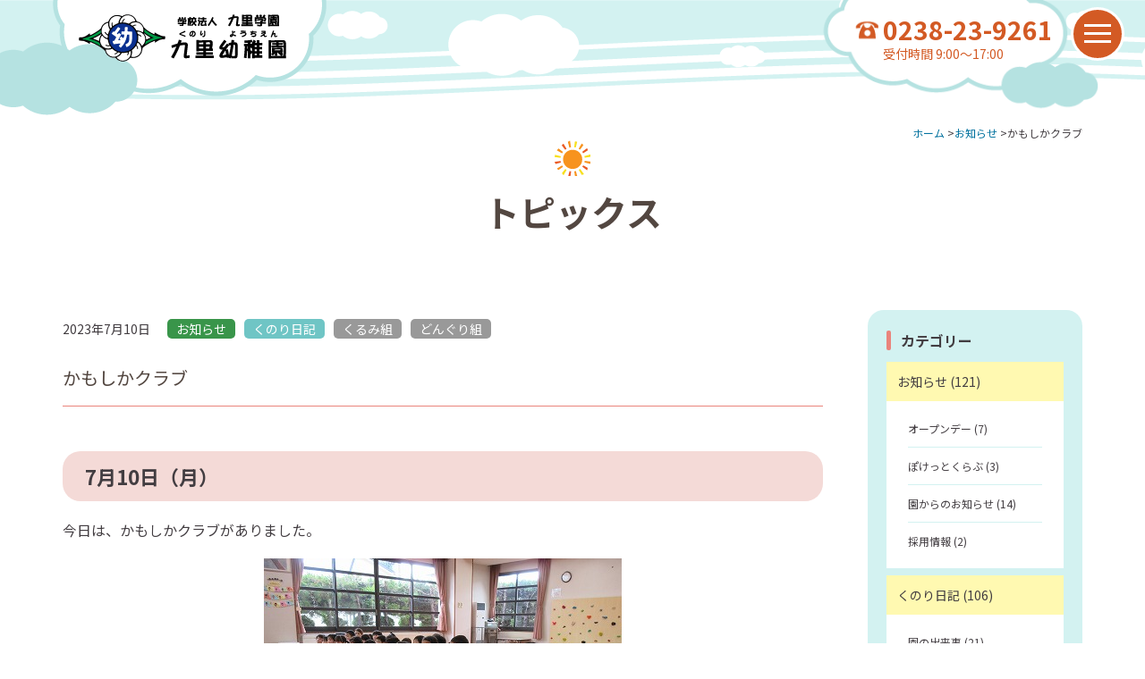

--- FILE ---
content_type: text/html; charset=UTF-8
request_url: https://kunori-k.net/archives/726
body_size: 12945
content:
<!doctype html>
<html lang="ja">
<head>
	<meta charset="UTF-8" />
	<meta name="viewport" content="width=device-width, initial-scale=1.0, maximum-scale=1.0, minimum-scale=1.0">
	<meta name="description" content="" />
	<meta name="keywords" content="九里幼稚園" />
	<meta name="format-detection" content="telephone=no">
	<link href="https://kunori-k.net/wp-content/themes/kunori/css/base.css" rel="stylesheet"/>
	<link href="https://kunori-k.net/wp-content/themes/kunori/style.css" rel="stylesheet">
	<link rel="preconnect" href="https://fonts.googleapis.com">
	<link rel="preconnect" href="https://fonts.gstatic.com" crossorigin>
	<link href="https://fonts.googleapis.com/css2?family=Noto+Sans+JP:wght@400;700&display=swap" rel="stylesheet">
	<script type="text/javascript" src="https://kunori-k.net/wp-content/themes/kunori/jquery-3.6.1.min.js"></script>
	<script type="text/javascript" src="https://kunori-k.net/wp-content/themes/kunori/js/smooth-scroll.polyfills.min.js"></script>
	<script type="text/javascript" src="https://kunori-k.net/wp-content/themes/kunori/script.js"></script>
	<title>かもしかクラブ | 九里幼稚園</title>
<meta name='robots' content='max-image-preview:large' />
<link rel="alternate" type="application/rss+xml" title="九里幼稚園 &raquo; フィード" href="https://kunori-k.net/feed" />
<link rel="alternate" type="application/rss+xml" title="九里幼稚園 &raquo; コメントフィード" href="https://kunori-k.net/comments/feed" />
<link rel="alternate" title="oEmbed (JSON)" type="application/json+oembed" href="https://kunori-k.net/wp-json/oembed/1.0/embed?url=https%3A%2F%2Fkunori-k.net%2Farchives%2F726" />
<link rel="alternate" title="oEmbed (XML)" type="text/xml+oembed" href="https://kunori-k.net/wp-json/oembed/1.0/embed?url=https%3A%2F%2Fkunori-k.net%2Farchives%2F726&#038;format=xml" />

<!-- SEO SIMPLE PACK 3.6.2 -->
<meta name="description" content="7月10日（月） 今日は、かもしかクラブがありました。 くるみ組とどんぐり組が参加し ～安全な遊び場所・遊び方、危険な遊び場所・遊び方～ というお話を聞きました。 集中して参加する子どもたち👦👧 手遊びやお遊戯、紙芝居もあり、楽しくも真剣に">
<meta name="keywords" content="学校法人九里学園,九里幼稚園,くのり幼稚園,米沢市,私立幼稚園">
<link rel="canonical" href="https://kunori-k.net/archives/726">
<meta property="og:locale" content="ja_JP">
<meta property="og:type" content="article">
<meta property="og:image" content="https://kunori-k.net/wp-content/uploads/2023/07/IMG_2860.jpg">
<meta property="og:title" content="かもしかクラブ | 九里幼稚園">
<meta property="og:description" content="7月10日（月） 今日は、かもしかクラブがありました。 くるみ組とどんぐり組が参加し ～安全な遊び場所・遊び方、危険な遊び場所・遊び方～ というお話を聞きました。 集中して参加する子どもたち👦👧 手遊びやお遊戯、紙芝居もあり、楽しくも真剣に">
<meta property="og:url" content="https://kunori-k.net/archives/726">
<meta property="og:site_name" content="九里幼稚園">
<meta name="twitter:card" content="summary_large_image">
<!-- Google Analytics (gtag.js) -->
<script async src="https://www.googletagmanager.com/gtag/js?id=G-NLET3E3VZX"></script>
<script>
	window.dataLayer = window.dataLayer || [];
	function gtag(){dataLayer.push(arguments);}
	gtag("js", new Date());
	gtag("config", "G-NLET3E3VZX");
</script>
	<!-- / SEO SIMPLE PACK -->

<style id='wp-img-auto-sizes-contain-inline-css'>
img:is([sizes=auto i],[sizes^="auto," i]){contain-intrinsic-size:3000px 1500px}
/*# sourceURL=wp-img-auto-sizes-contain-inline-css */
</style>
<style id='wp-emoji-styles-inline-css'>

	img.wp-smiley, img.emoji {
		display: inline !important;
		border: none !important;
		box-shadow: none !important;
		height: 1em !important;
		width: 1em !important;
		margin: 0 0.07em !important;
		vertical-align: -0.1em !important;
		background: none !important;
		padding: 0 !important;
	}
/*# sourceURL=wp-emoji-styles-inline-css */
</style>
<style id='wp-block-library-inline-css'>
:root{--wp-block-synced-color:#7a00df;--wp-block-synced-color--rgb:122,0,223;--wp-bound-block-color:var(--wp-block-synced-color);--wp-editor-canvas-background:#ddd;--wp-admin-theme-color:#007cba;--wp-admin-theme-color--rgb:0,124,186;--wp-admin-theme-color-darker-10:#006ba1;--wp-admin-theme-color-darker-10--rgb:0,107,160.5;--wp-admin-theme-color-darker-20:#005a87;--wp-admin-theme-color-darker-20--rgb:0,90,135;--wp-admin-border-width-focus:2px}@media (min-resolution:192dpi){:root{--wp-admin-border-width-focus:1.5px}}.wp-element-button{cursor:pointer}:root .has-very-light-gray-background-color{background-color:#eee}:root .has-very-dark-gray-background-color{background-color:#313131}:root .has-very-light-gray-color{color:#eee}:root .has-very-dark-gray-color{color:#313131}:root .has-vivid-green-cyan-to-vivid-cyan-blue-gradient-background{background:linear-gradient(135deg,#00d084,#0693e3)}:root .has-purple-crush-gradient-background{background:linear-gradient(135deg,#34e2e4,#4721fb 50%,#ab1dfe)}:root .has-hazy-dawn-gradient-background{background:linear-gradient(135deg,#faaca8,#dad0ec)}:root .has-subdued-olive-gradient-background{background:linear-gradient(135deg,#fafae1,#67a671)}:root .has-atomic-cream-gradient-background{background:linear-gradient(135deg,#fdd79a,#004a59)}:root .has-nightshade-gradient-background{background:linear-gradient(135deg,#330968,#31cdcf)}:root .has-midnight-gradient-background{background:linear-gradient(135deg,#020381,#2874fc)}:root{--wp--preset--font-size--normal:16px;--wp--preset--font-size--huge:42px}.has-regular-font-size{font-size:1em}.has-larger-font-size{font-size:2.625em}.has-normal-font-size{font-size:var(--wp--preset--font-size--normal)}.has-huge-font-size{font-size:var(--wp--preset--font-size--huge)}.has-text-align-center{text-align:center}.has-text-align-left{text-align:left}.has-text-align-right{text-align:right}.has-fit-text{white-space:nowrap!important}#end-resizable-editor-section{display:none}.aligncenter{clear:both}.items-justified-left{justify-content:flex-start}.items-justified-center{justify-content:center}.items-justified-right{justify-content:flex-end}.items-justified-space-between{justify-content:space-between}.screen-reader-text{border:0;clip-path:inset(50%);height:1px;margin:-1px;overflow:hidden;padding:0;position:absolute;width:1px;word-wrap:normal!important}.screen-reader-text:focus{background-color:#ddd;clip-path:none;color:#444;display:block;font-size:1em;height:auto;left:5px;line-height:normal;padding:15px 23px 14px;text-decoration:none;top:5px;width:auto;z-index:100000}html :where(.has-border-color){border-style:solid}html :where([style*=border-top-color]){border-top-style:solid}html :where([style*=border-right-color]){border-right-style:solid}html :where([style*=border-bottom-color]){border-bottom-style:solid}html :where([style*=border-left-color]){border-left-style:solid}html :where([style*=border-width]){border-style:solid}html :where([style*=border-top-width]){border-top-style:solid}html :where([style*=border-right-width]){border-right-style:solid}html :where([style*=border-bottom-width]){border-bottom-style:solid}html :where([style*=border-left-width]){border-left-style:solid}html :where(img[class*=wp-image-]){height:auto;max-width:100%}:where(figure){margin:0 0 1em}html :where(.is-position-sticky){--wp-admin--admin-bar--position-offset:var(--wp-admin--admin-bar--height,0px)}@media screen and (max-width:600px){html :where(.is-position-sticky){--wp-admin--admin-bar--position-offset:0px}}

/*# sourceURL=wp-block-library-inline-css */
</style><style id='wp-block-heading-inline-css'>
h1:where(.wp-block-heading).has-background,h2:where(.wp-block-heading).has-background,h3:where(.wp-block-heading).has-background,h4:where(.wp-block-heading).has-background,h5:where(.wp-block-heading).has-background,h6:where(.wp-block-heading).has-background{padding:1.25em 2.375em}h1.has-text-align-left[style*=writing-mode]:where([style*=vertical-lr]),h1.has-text-align-right[style*=writing-mode]:where([style*=vertical-rl]),h2.has-text-align-left[style*=writing-mode]:where([style*=vertical-lr]),h2.has-text-align-right[style*=writing-mode]:where([style*=vertical-rl]),h3.has-text-align-left[style*=writing-mode]:where([style*=vertical-lr]),h3.has-text-align-right[style*=writing-mode]:where([style*=vertical-rl]),h4.has-text-align-left[style*=writing-mode]:where([style*=vertical-lr]),h4.has-text-align-right[style*=writing-mode]:where([style*=vertical-rl]),h5.has-text-align-left[style*=writing-mode]:where([style*=vertical-lr]),h5.has-text-align-right[style*=writing-mode]:where([style*=vertical-rl]),h6.has-text-align-left[style*=writing-mode]:where([style*=vertical-lr]),h6.has-text-align-right[style*=writing-mode]:where([style*=vertical-rl]){rotate:180deg}
/*# sourceURL=https://kunori-k.net/wp-includes/blocks/heading/style.min.css */
</style>
<style id='wp-block-image-inline-css'>
.wp-block-image>a,.wp-block-image>figure>a{display:inline-block}.wp-block-image img{box-sizing:border-box;height:auto;max-width:100%;vertical-align:bottom}@media not (prefers-reduced-motion){.wp-block-image img.hide{visibility:hidden}.wp-block-image img.show{animation:show-content-image .4s}}.wp-block-image[style*=border-radius] img,.wp-block-image[style*=border-radius]>a{border-radius:inherit}.wp-block-image.has-custom-border img{box-sizing:border-box}.wp-block-image.aligncenter{text-align:center}.wp-block-image.alignfull>a,.wp-block-image.alignwide>a{width:100%}.wp-block-image.alignfull img,.wp-block-image.alignwide img{height:auto;width:100%}.wp-block-image .aligncenter,.wp-block-image .alignleft,.wp-block-image .alignright,.wp-block-image.aligncenter,.wp-block-image.alignleft,.wp-block-image.alignright{display:table}.wp-block-image .aligncenter>figcaption,.wp-block-image .alignleft>figcaption,.wp-block-image .alignright>figcaption,.wp-block-image.aligncenter>figcaption,.wp-block-image.alignleft>figcaption,.wp-block-image.alignright>figcaption{caption-side:bottom;display:table-caption}.wp-block-image .alignleft{float:left;margin:.5em 1em .5em 0}.wp-block-image .alignright{float:right;margin:.5em 0 .5em 1em}.wp-block-image .aligncenter{margin-left:auto;margin-right:auto}.wp-block-image :where(figcaption){margin-bottom:1em;margin-top:.5em}.wp-block-image.is-style-circle-mask img{border-radius:9999px}@supports ((-webkit-mask-image:none) or (mask-image:none)) or (-webkit-mask-image:none){.wp-block-image.is-style-circle-mask img{border-radius:0;-webkit-mask-image:url('data:image/svg+xml;utf8,<svg viewBox="0 0 100 100" xmlns="http://www.w3.org/2000/svg"><circle cx="50" cy="50" r="50"/></svg>');mask-image:url('data:image/svg+xml;utf8,<svg viewBox="0 0 100 100" xmlns="http://www.w3.org/2000/svg"><circle cx="50" cy="50" r="50"/></svg>');mask-mode:alpha;-webkit-mask-position:center;mask-position:center;-webkit-mask-repeat:no-repeat;mask-repeat:no-repeat;-webkit-mask-size:contain;mask-size:contain}}:root :where(.wp-block-image.is-style-rounded img,.wp-block-image .is-style-rounded img){border-radius:9999px}.wp-block-image figure{margin:0}.wp-lightbox-container{display:flex;flex-direction:column;position:relative}.wp-lightbox-container img{cursor:zoom-in}.wp-lightbox-container img:hover+button{opacity:1}.wp-lightbox-container button{align-items:center;backdrop-filter:blur(16px) saturate(180%);background-color:#5a5a5a40;border:none;border-radius:4px;cursor:zoom-in;display:flex;height:20px;justify-content:center;opacity:0;padding:0;position:absolute;right:16px;text-align:center;top:16px;width:20px;z-index:100}@media not (prefers-reduced-motion){.wp-lightbox-container button{transition:opacity .2s ease}}.wp-lightbox-container button:focus-visible{outline:3px auto #5a5a5a40;outline:3px auto -webkit-focus-ring-color;outline-offset:3px}.wp-lightbox-container button:hover{cursor:pointer;opacity:1}.wp-lightbox-container button:focus{opacity:1}.wp-lightbox-container button:focus,.wp-lightbox-container button:hover,.wp-lightbox-container button:not(:hover):not(:active):not(.has-background){background-color:#5a5a5a40;border:none}.wp-lightbox-overlay{box-sizing:border-box;cursor:zoom-out;height:100vh;left:0;overflow:hidden;position:fixed;top:0;visibility:hidden;width:100%;z-index:100000}.wp-lightbox-overlay .close-button{align-items:center;cursor:pointer;display:flex;justify-content:center;min-height:40px;min-width:40px;padding:0;position:absolute;right:calc(env(safe-area-inset-right) + 16px);top:calc(env(safe-area-inset-top) + 16px);z-index:5000000}.wp-lightbox-overlay .close-button:focus,.wp-lightbox-overlay .close-button:hover,.wp-lightbox-overlay .close-button:not(:hover):not(:active):not(.has-background){background:none;border:none}.wp-lightbox-overlay .lightbox-image-container{height:var(--wp--lightbox-container-height);left:50%;overflow:hidden;position:absolute;top:50%;transform:translate(-50%,-50%);transform-origin:top left;width:var(--wp--lightbox-container-width);z-index:9999999999}.wp-lightbox-overlay .wp-block-image{align-items:center;box-sizing:border-box;display:flex;height:100%;justify-content:center;margin:0;position:relative;transform-origin:0 0;width:100%;z-index:3000000}.wp-lightbox-overlay .wp-block-image img{height:var(--wp--lightbox-image-height);min-height:var(--wp--lightbox-image-height);min-width:var(--wp--lightbox-image-width);width:var(--wp--lightbox-image-width)}.wp-lightbox-overlay .wp-block-image figcaption{display:none}.wp-lightbox-overlay button{background:none;border:none}.wp-lightbox-overlay .scrim{background-color:#fff;height:100%;opacity:.9;position:absolute;width:100%;z-index:2000000}.wp-lightbox-overlay.active{visibility:visible}@media not (prefers-reduced-motion){.wp-lightbox-overlay.active{animation:turn-on-visibility .25s both}.wp-lightbox-overlay.active img{animation:turn-on-visibility .35s both}.wp-lightbox-overlay.show-closing-animation:not(.active){animation:turn-off-visibility .35s both}.wp-lightbox-overlay.show-closing-animation:not(.active) img{animation:turn-off-visibility .25s both}.wp-lightbox-overlay.zoom.active{animation:none;opacity:1;visibility:visible}.wp-lightbox-overlay.zoom.active .lightbox-image-container{animation:lightbox-zoom-in .4s}.wp-lightbox-overlay.zoom.active .lightbox-image-container img{animation:none}.wp-lightbox-overlay.zoom.active .scrim{animation:turn-on-visibility .4s forwards}.wp-lightbox-overlay.zoom.show-closing-animation:not(.active){animation:none}.wp-lightbox-overlay.zoom.show-closing-animation:not(.active) .lightbox-image-container{animation:lightbox-zoom-out .4s}.wp-lightbox-overlay.zoom.show-closing-animation:not(.active) .lightbox-image-container img{animation:none}.wp-lightbox-overlay.zoom.show-closing-animation:not(.active) .scrim{animation:turn-off-visibility .4s forwards}}@keyframes show-content-image{0%{visibility:hidden}99%{visibility:hidden}to{visibility:visible}}@keyframes turn-on-visibility{0%{opacity:0}to{opacity:1}}@keyframes turn-off-visibility{0%{opacity:1;visibility:visible}99%{opacity:0;visibility:visible}to{opacity:0;visibility:hidden}}@keyframes lightbox-zoom-in{0%{transform:translate(calc((-100vw + var(--wp--lightbox-scrollbar-width))/2 + var(--wp--lightbox-initial-left-position)),calc(-50vh + var(--wp--lightbox-initial-top-position))) scale(var(--wp--lightbox-scale))}to{transform:translate(-50%,-50%) scale(1)}}@keyframes lightbox-zoom-out{0%{transform:translate(-50%,-50%) scale(1);visibility:visible}99%{visibility:visible}to{transform:translate(calc((-100vw + var(--wp--lightbox-scrollbar-width))/2 + var(--wp--lightbox-initial-left-position)),calc(-50vh + var(--wp--lightbox-initial-top-position))) scale(var(--wp--lightbox-scale));visibility:hidden}}
/*# sourceURL=https://kunori-k.net/wp-includes/blocks/image/style.min.css */
</style>
<style id='wp-block-group-inline-css'>
.wp-block-group{box-sizing:border-box}:where(.wp-block-group.wp-block-group-is-layout-constrained){position:relative}
/*# sourceURL=https://kunori-k.net/wp-includes/blocks/group/style.min.css */
</style>
<style id='wp-block-paragraph-inline-css'>
.is-small-text{font-size:.875em}.is-regular-text{font-size:1em}.is-large-text{font-size:2.25em}.is-larger-text{font-size:3em}.has-drop-cap:not(:focus):first-letter{float:left;font-size:8.4em;font-style:normal;font-weight:100;line-height:.68;margin:.05em .1em 0 0;text-transform:uppercase}body.rtl .has-drop-cap:not(:focus):first-letter{float:none;margin-left:.1em}p.has-drop-cap.has-background{overflow:hidden}:root :where(p.has-background){padding:1.25em 2.375em}:where(p.has-text-color:not(.has-link-color)) a{color:inherit}p.has-text-align-left[style*="writing-mode:vertical-lr"],p.has-text-align-right[style*="writing-mode:vertical-rl"]{rotate:180deg}
/*# sourceURL=https://kunori-k.net/wp-includes/blocks/paragraph/style.min.css */
</style>
<style id='global-styles-inline-css'>
:root{--wp--preset--aspect-ratio--square: 1;--wp--preset--aspect-ratio--4-3: 4/3;--wp--preset--aspect-ratio--3-4: 3/4;--wp--preset--aspect-ratio--3-2: 3/2;--wp--preset--aspect-ratio--2-3: 2/3;--wp--preset--aspect-ratio--16-9: 16/9;--wp--preset--aspect-ratio--9-16: 9/16;--wp--preset--color--black: #000000;--wp--preset--color--cyan-bluish-gray: #abb8c3;--wp--preset--color--white: #ffffff;--wp--preset--color--pale-pink: #f78da7;--wp--preset--color--vivid-red: #cf2e2e;--wp--preset--color--luminous-vivid-orange: #ff6900;--wp--preset--color--luminous-vivid-amber: #fcb900;--wp--preset--color--light-green-cyan: #7bdcb5;--wp--preset--color--vivid-green-cyan: #00d084;--wp--preset--color--pale-cyan-blue: #8ed1fc;--wp--preset--color--vivid-cyan-blue: #0693e3;--wp--preset--color--vivid-purple: #9b51e0;--wp--preset--gradient--vivid-cyan-blue-to-vivid-purple: linear-gradient(135deg,rgb(6,147,227) 0%,rgb(155,81,224) 100%);--wp--preset--gradient--light-green-cyan-to-vivid-green-cyan: linear-gradient(135deg,rgb(122,220,180) 0%,rgb(0,208,130) 100%);--wp--preset--gradient--luminous-vivid-amber-to-luminous-vivid-orange: linear-gradient(135deg,rgb(252,185,0) 0%,rgb(255,105,0) 100%);--wp--preset--gradient--luminous-vivid-orange-to-vivid-red: linear-gradient(135deg,rgb(255,105,0) 0%,rgb(207,46,46) 100%);--wp--preset--gradient--very-light-gray-to-cyan-bluish-gray: linear-gradient(135deg,rgb(238,238,238) 0%,rgb(169,184,195) 100%);--wp--preset--gradient--cool-to-warm-spectrum: linear-gradient(135deg,rgb(74,234,220) 0%,rgb(151,120,209) 20%,rgb(207,42,186) 40%,rgb(238,44,130) 60%,rgb(251,105,98) 80%,rgb(254,248,76) 100%);--wp--preset--gradient--blush-light-purple: linear-gradient(135deg,rgb(255,206,236) 0%,rgb(152,150,240) 100%);--wp--preset--gradient--blush-bordeaux: linear-gradient(135deg,rgb(254,205,165) 0%,rgb(254,45,45) 50%,rgb(107,0,62) 100%);--wp--preset--gradient--luminous-dusk: linear-gradient(135deg,rgb(255,203,112) 0%,rgb(199,81,192) 50%,rgb(65,88,208) 100%);--wp--preset--gradient--pale-ocean: linear-gradient(135deg,rgb(255,245,203) 0%,rgb(182,227,212) 50%,rgb(51,167,181) 100%);--wp--preset--gradient--electric-grass: linear-gradient(135deg,rgb(202,248,128) 0%,rgb(113,206,126) 100%);--wp--preset--gradient--midnight: linear-gradient(135deg,rgb(2,3,129) 0%,rgb(40,116,252) 100%);--wp--preset--font-size--small: 13px;--wp--preset--font-size--medium: 20px;--wp--preset--font-size--large: 36px;--wp--preset--font-size--x-large: 42px;--wp--preset--spacing--20: 0.44rem;--wp--preset--spacing--30: 0.67rem;--wp--preset--spacing--40: 1rem;--wp--preset--spacing--50: 1.5rem;--wp--preset--spacing--60: 2.25rem;--wp--preset--spacing--70: 3.38rem;--wp--preset--spacing--80: 5.06rem;--wp--preset--shadow--natural: 6px 6px 9px rgba(0, 0, 0, 0.2);--wp--preset--shadow--deep: 12px 12px 50px rgba(0, 0, 0, 0.4);--wp--preset--shadow--sharp: 6px 6px 0px rgba(0, 0, 0, 0.2);--wp--preset--shadow--outlined: 6px 6px 0px -3px rgb(255, 255, 255), 6px 6px rgb(0, 0, 0);--wp--preset--shadow--crisp: 6px 6px 0px rgb(0, 0, 0);}:where(.is-layout-flex){gap: 0.5em;}:where(.is-layout-grid){gap: 0.5em;}body .is-layout-flex{display: flex;}.is-layout-flex{flex-wrap: wrap;align-items: center;}.is-layout-flex > :is(*, div){margin: 0;}body .is-layout-grid{display: grid;}.is-layout-grid > :is(*, div){margin: 0;}:where(.wp-block-columns.is-layout-flex){gap: 2em;}:where(.wp-block-columns.is-layout-grid){gap: 2em;}:where(.wp-block-post-template.is-layout-flex){gap: 1.25em;}:where(.wp-block-post-template.is-layout-grid){gap: 1.25em;}.has-black-color{color: var(--wp--preset--color--black) !important;}.has-cyan-bluish-gray-color{color: var(--wp--preset--color--cyan-bluish-gray) !important;}.has-white-color{color: var(--wp--preset--color--white) !important;}.has-pale-pink-color{color: var(--wp--preset--color--pale-pink) !important;}.has-vivid-red-color{color: var(--wp--preset--color--vivid-red) !important;}.has-luminous-vivid-orange-color{color: var(--wp--preset--color--luminous-vivid-orange) !important;}.has-luminous-vivid-amber-color{color: var(--wp--preset--color--luminous-vivid-amber) !important;}.has-light-green-cyan-color{color: var(--wp--preset--color--light-green-cyan) !important;}.has-vivid-green-cyan-color{color: var(--wp--preset--color--vivid-green-cyan) !important;}.has-pale-cyan-blue-color{color: var(--wp--preset--color--pale-cyan-blue) !important;}.has-vivid-cyan-blue-color{color: var(--wp--preset--color--vivid-cyan-blue) !important;}.has-vivid-purple-color{color: var(--wp--preset--color--vivid-purple) !important;}.has-black-background-color{background-color: var(--wp--preset--color--black) !important;}.has-cyan-bluish-gray-background-color{background-color: var(--wp--preset--color--cyan-bluish-gray) !important;}.has-white-background-color{background-color: var(--wp--preset--color--white) !important;}.has-pale-pink-background-color{background-color: var(--wp--preset--color--pale-pink) !important;}.has-vivid-red-background-color{background-color: var(--wp--preset--color--vivid-red) !important;}.has-luminous-vivid-orange-background-color{background-color: var(--wp--preset--color--luminous-vivid-orange) !important;}.has-luminous-vivid-amber-background-color{background-color: var(--wp--preset--color--luminous-vivid-amber) !important;}.has-light-green-cyan-background-color{background-color: var(--wp--preset--color--light-green-cyan) !important;}.has-vivid-green-cyan-background-color{background-color: var(--wp--preset--color--vivid-green-cyan) !important;}.has-pale-cyan-blue-background-color{background-color: var(--wp--preset--color--pale-cyan-blue) !important;}.has-vivid-cyan-blue-background-color{background-color: var(--wp--preset--color--vivid-cyan-blue) !important;}.has-vivid-purple-background-color{background-color: var(--wp--preset--color--vivid-purple) !important;}.has-black-border-color{border-color: var(--wp--preset--color--black) !important;}.has-cyan-bluish-gray-border-color{border-color: var(--wp--preset--color--cyan-bluish-gray) !important;}.has-white-border-color{border-color: var(--wp--preset--color--white) !important;}.has-pale-pink-border-color{border-color: var(--wp--preset--color--pale-pink) !important;}.has-vivid-red-border-color{border-color: var(--wp--preset--color--vivid-red) !important;}.has-luminous-vivid-orange-border-color{border-color: var(--wp--preset--color--luminous-vivid-orange) !important;}.has-luminous-vivid-amber-border-color{border-color: var(--wp--preset--color--luminous-vivid-amber) !important;}.has-light-green-cyan-border-color{border-color: var(--wp--preset--color--light-green-cyan) !important;}.has-vivid-green-cyan-border-color{border-color: var(--wp--preset--color--vivid-green-cyan) !important;}.has-pale-cyan-blue-border-color{border-color: var(--wp--preset--color--pale-cyan-blue) !important;}.has-vivid-cyan-blue-border-color{border-color: var(--wp--preset--color--vivid-cyan-blue) !important;}.has-vivid-purple-border-color{border-color: var(--wp--preset--color--vivid-purple) !important;}.has-vivid-cyan-blue-to-vivid-purple-gradient-background{background: var(--wp--preset--gradient--vivid-cyan-blue-to-vivid-purple) !important;}.has-light-green-cyan-to-vivid-green-cyan-gradient-background{background: var(--wp--preset--gradient--light-green-cyan-to-vivid-green-cyan) !important;}.has-luminous-vivid-amber-to-luminous-vivid-orange-gradient-background{background: var(--wp--preset--gradient--luminous-vivid-amber-to-luminous-vivid-orange) !important;}.has-luminous-vivid-orange-to-vivid-red-gradient-background{background: var(--wp--preset--gradient--luminous-vivid-orange-to-vivid-red) !important;}.has-very-light-gray-to-cyan-bluish-gray-gradient-background{background: var(--wp--preset--gradient--very-light-gray-to-cyan-bluish-gray) !important;}.has-cool-to-warm-spectrum-gradient-background{background: var(--wp--preset--gradient--cool-to-warm-spectrum) !important;}.has-blush-light-purple-gradient-background{background: var(--wp--preset--gradient--blush-light-purple) !important;}.has-blush-bordeaux-gradient-background{background: var(--wp--preset--gradient--blush-bordeaux) !important;}.has-luminous-dusk-gradient-background{background: var(--wp--preset--gradient--luminous-dusk) !important;}.has-pale-ocean-gradient-background{background: var(--wp--preset--gradient--pale-ocean) !important;}.has-electric-grass-gradient-background{background: var(--wp--preset--gradient--electric-grass) !important;}.has-midnight-gradient-background{background: var(--wp--preset--gradient--midnight) !important;}.has-small-font-size{font-size: var(--wp--preset--font-size--small) !important;}.has-medium-font-size{font-size: var(--wp--preset--font-size--medium) !important;}.has-large-font-size{font-size: var(--wp--preset--font-size--large) !important;}.has-x-large-font-size{font-size: var(--wp--preset--font-size--x-large) !important;}
/*# sourceURL=global-styles-inline-css */
</style>

<style id='classic-theme-styles-inline-css'>
/*! This file is auto-generated */
.wp-block-button__link{color:#fff;background-color:#32373c;border-radius:9999px;box-shadow:none;text-decoration:none;padding:calc(.667em + 2px) calc(1.333em + 2px);font-size:1.125em}.wp-block-file__button{background:#32373c;color:#fff;text-decoration:none}
/*# sourceURL=/wp-includes/css/classic-themes.min.css */
</style>
<link rel='stylesheet' id='kunori-style-css' href='https://kunori-k.net/wp-content/themes/kunori/style.css?ver=1.0.0' media='all' />
<link rel="https://api.w.org/" href="https://kunori-k.net/wp-json/" /><link rel="alternate" title="JSON" type="application/json" href="https://kunori-k.net/wp-json/wp/v2/posts/726" /><link rel="EditURI" type="application/rsd+xml" title="RSD" href="https://kunori-k.net/xmlrpc.php?rsd" />
<meta name="generator" content="WordPress 6.9" />
<link rel='shortlink' href='https://kunori-k.net/?p=726' />
		<script type="text/javascript">
			//<![CDATA[
			var show_msg = '';
			if (show_msg !== '0') {
				var options = {view_src: "View Source is disabled!", inspect_elem: "Inspect Element is disabled!", right_click: "Right click is disabled!", copy_cut_paste_content: "Cut/Copy/Paste is disabled!", image_drop: "Image Drag-n-Drop is disabled!" }
			} else {
				var options = '';
			}

         	function nocontextmenu(e) { return false; }
         	document.oncontextmenu = nocontextmenu;
         	document.ondragstart = function() { return false;}

			document.onmousedown = function (event) {
				event = (event || window.event);
				if (event.keyCode === 123) {
					if (show_msg !== '0') {show_toast('inspect_elem');}
					return false;
				}
			}
			document.onkeydown = function (event) {
				event = (event || window.event);
				//alert(event.keyCode);   return false;
				if (event.keyCode === 123 ||
						event.ctrlKey && event.shiftKey && event.keyCode === 73 ||
						event.ctrlKey && event.shiftKey && event.keyCode === 75) {
					if (show_msg !== '0') {show_toast('inspect_elem');}
					return false;
				}
				if (event.ctrlKey && event.keyCode === 85) {
					if (show_msg !== '0') {show_toast('view_src');}
					return false;
				}
			}
			function addMultiEventListener(element, eventNames, listener) {
				var events = eventNames.split(' ');
				for (var i = 0, iLen = events.length; i < iLen; i++) {
					element.addEventListener(events[i], function (e) {
						e.preventDefault();
						if (show_msg !== '0') {
							show_toast(listener);
						}
					});
				}
			}
			addMultiEventListener(document, 'contextmenu', 'right_click');
			addMultiEventListener(document, 'cut copy paste print', 'copy_cut_paste_content');
			addMultiEventListener(document, 'drag drop', 'image_drop');
			function show_toast(text) {
				var x = document.getElementById("amm_drcfw_toast_msg");
				x.innerHTML = eval('options.' + text);
				x.className = "show";
				setTimeout(function () {
					x.className = x.className.replace("show", "")
				}, 3000);
			}
		//]]>
		</script>
		<style type="text/css">body * :not(input):not(textarea){user-select:none !important; -webkit-touch-callout: none !important;  -webkit-user-select: none !important; -moz-user-select:none !important; -khtml-user-select:none !important; -ms-user-select: none !important;}#amm_drcfw_toast_msg{visibility:hidden;min-width:250px;margin-left:-125px;background-color:#333;color:#fff;text-align:center;border-radius:2px;padding:16px;position:fixed;z-index:999;left:50%;bottom:30px;font-size:17px}#amm_drcfw_toast_msg.show{visibility:visible;-webkit-animation:fadein .5s,fadeout .5s 2.5s;animation:fadein .5s,fadeout .5s 2.5s}@-webkit-keyframes fadein{from{bottom:0;opacity:0}to{bottom:30px;opacity:1}}@keyframes fadein{from{bottom:0;opacity:0}to{bottom:30px;opacity:1}}@-webkit-keyframes fadeout{from{bottom:30px;opacity:1}to{bottom:0;opacity:0}}@keyframes fadeout{from{bottom:30px;opacity:1}to{bottom:0;opacity:0}}</style>
		<link rel="icon" href="https://kunori-k.net/wp-content/uploads/2023/03/cropped-favicon-32x32.png" sizes="32x32" />
<link rel="icon" href="https://kunori-k.net/wp-content/uploads/2023/03/cropped-favicon-192x192.png" sizes="192x192" />
<link rel="apple-touch-icon" href="https://kunori-k.net/wp-content/uploads/2023/03/cropped-favicon-180x180.png" />
<meta name="msapplication-TileImage" content="https://kunori-k.net/wp-content/uploads/2023/03/cropped-favicon-270x270.png" />
</head>
<body>
<header>
  <div class="logo">
	  <a href="/">
		  <img src="https://kunori-k.net/wp-content/themes/kunori/images/logo.png" class="pc">
	  </a>
	  <a href="/">
		  <img src="https://kunori-k.net/wp-content/themes/kunori/images/logo2.png" class="sp">
	  </a>
  </div>
  <div class="header-call">
    <div class="header-call-text pc">
      <a href="tel:0238-23-9261">0238-23-9261</a>
      <p>受付時間 9:00～17:00</p>
    </div>
  </div>
<div id="breadcrumb" class="breadcrumb wrap"><ul><li><a href="https://kunori-k.net"><span>ホーム</span></a> > </li><li> <a href="https://kunori-k.net/archives/category/notice"><span>お知らせ</span></a> > </li><li><span> かもしかクラブ</span></li></ul><script type="application/ld+json">{
"@context": "http://schema.org",
"@type": "BreadcrumbList",
"itemListElement": [{
"@type": "ListItem",
"position": 1,
"item": {
"@id": "https://kunori-k.net/archives/category/notice",
"name": "お知らせ"
}
}]
}</script></div>  <div class="openbtn1"><span></span><span></span><span></span></div>
  <nav id="g-nav">
    <div class="logo">
		<a href="/">
			<img src="https://kunori-k.net/wp-content/themes/kunori/images/logo.png" class="pc">
		</a>
		<a href="/">
			<img src="https://kunori-k.net/wp-content/themes/kunori/images/logo2.png" class="sp">
		</a>
    </div>
    <div class="gnav-container wrap">
      <div class="gnav-column">
		  <p class="gnav-list-title">園について</p>
		  <ul class="gnav">
			  <li><a href="/#educational-goals">教育目標</a></li>
			  <li><a href="/#feature">九里幼稚園の特色</a></li>
			  <li><a href="/#history">園の歴史</a></li>
			  <li><a href="/#event">年間行事</a></li>
		  </ul>
		  <a href="/support" class="gnav-list-title">子育て支援</a>
		  <ul class="gnav">
			  <li><a href="/support#two-childcare">2歳児保育</a></li>
			  <li><a href="/support#custody-childcare">預かり保育</a></li>
			  <li><a href="/support#school-lunch">給食</a></li>
			  <li><a href="/support#preschool-child">未就園児教室・幼稚園開放</a></li>
		  </ul>
      </div>
		<div class="gnav-column">
			<a href="/guidance" class="gnav-list-title">入園のご案内</a>
		  <ul class="gnav">
			  <li><a href="/guidance#setting-category">設定区分</a></li>
			  <li><a href="/guidance#utilization-time">利用時間</a></li>
			  <li><a href="/guidance#capacity">定員</a></li>
			  <li><a href="/guidance#expenses">経費</a></li>
			  <li><a href="/guidance#ceremony-flow">入園の流れ</a></li>
		  </ul>
			<p class="gnav-list-title">トピックス</p>
		  <ul class="gnav">
			  <li><a href="/archives/category/notice">お知らせ</a></li>
			  <li><a href="/archives/category/kunori-diary">くのり日記</a></li>
		  </ul>
			<p class="gnav-list-title">園の概要</p>
		  <ul class="gnav">
			  <li><a href="/#overview">概要</a></li>
			  <li><a href="/#access">アクセス</a></li>
		  </ul>
		</div>
		<div class="gnav-column">
			<p class="gnav-list-title">お問い合わせ</p>
			<div class="call">
				<a href="tel:0238-23-9261">0238-23-9261</a>
				<p>月曜日～金曜日／9:00～17:00</p>
			</div>
			<a href="/contact" class="contact-btn">お問い合わせ</a>
			<p class="web-reception">webからのお問い合わせは<br>24時間受付中</p>
			<a href="https://www.instagram.com/kunoriyouchien/" target="_blank">
				<img src="https://kunori-k.net/wp-content/themes/kunori/images/instagram.png" alt="Instagram">
			</a>
			<a href="/archives/category/notice/recruit">
				<img src="https://kunori-k.net/wp-content/themes/kunori/images/saiyou.svg" alt="採用情報">
			</a>
			<a href="https://buscatch.net/parent/kunori0039/login/" target="_blank">
				<img src="https://kunori-k.net/wp-content/themes/kunori/images/parent.jpg" alt="保護者専用サイト" class="parent-img">
			</a>
		</div>
	  </div>
	</nav>
</header><body class="wp-singular post-template-default single single-post postid-726 single-format-standard wp-theme-kunori archive-template metaslider-plugin">
<div class="wrap">
<h1>トピックス</h1>
<div class="archive-layout">
	<main id="primary" class="archive-main article-template">
<div class="post-detail">
<p class="topics-date">2023年7月10日</p>
<div class="topics-category green">
	<ul class="post-categories">
		<li><a href="https://kunori-k.net/archives/category/notice" class="notice">お知らせ</a> </li><li><a href="https://kunori-k.net/archives/category/kunori-diary" class="kunori-diary">くのり日記</a> </li>	</ul>
</div>
<div class="topics-tag"><a href="https://kunori-k.net/archives/tag/kurumi" rel="tag">くるみ組</a><a href="https://kunori-k.net/archives/tag/donguri" rel="tag">どんぐり組</a></div>
<h1 class="entry-title">かもしかクラブ</h1>
</div>
		
<article id="post-726" class="post-726 post type-post status-publish format-standard has-post-thumbnail hentry category-notice category-kunori-diary tag-kurumi tag-donguri">
	<header class="entry-header">
		<h1 class="entry-title">かもしかクラブ</h1>			<div class="entry-meta">
				<span class="posted-on">Posted on <a href="https://kunori-k.net/archives/726" rel="bookmark"><time class="entry-date published" datetime="2023-07-10T17:05:19+09:00">2023年7月10日</time><time class="updated" datetime="2023-07-10T17:21:39+09:00">2023年7月10日</time></a></span><span class="byline"> by <span class="author vcard"><a class="url fn n" href="https://kunori-k.net/archives/author/kunori00">kunori00</a></span></span>			</div><!-- .entry-meta -->
			</header><!-- .entry-header -->

	<div class="entry-content">
		
<h2 class="wp-block-heading">7月10日（月）</h2>



<p>今日は、かもしかクラブがありました。</p>



<figure class="wp-block-image size-full"><img fetchpriority="high" decoding="async" width="400" height="300" src="https://kunori-k.net/wp-content/uploads/2023/07/IMG_2857.jpg" alt="" class="wp-image-727"/></figure>



<p>くるみ組とどんぐり組が参加し</p>



<p>～安全な遊び場所・遊び方、危険な遊び場所・遊び方～</p>



<p>というお話を聞きました。</p>



<p>集中して参加する子どもたち👦👧</p>



<figure class="wp-block-image size-full"><img decoding="async" width="400" height="300" src="https://kunori-k.net/wp-content/uploads/2023/07/IMG_2861.jpg" alt="" class="wp-image-728"/></figure>



<p>手遊びやお遊戯、紙芝居もあり、楽しくも真剣に</p>



<p>しっかり学ぶことが出来たと思います。</p>



<p>どんなお話、お約束があったかお家で聞いてみて下さいね♪</p>



<p>普段からお約束を守り安全なルールを身に付けていきたいですね。</p>



<p></p>
	</div><!-- .entry-content -->

	<footer class="entry-footer">
		<span class="cat-links">Posted in <a href="https://kunori-k.net/archives/category/notice" rel="category tag">お知らせ</a>, <a href="https://kunori-k.net/archives/category/kunori-diary" rel="category tag">くのり日記</a></span><span class="tags-links">Tagged <a href="https://kunori-k.net/archives/tag/kurumi" rel="tag">くるみ組</a>, <a href="https://kunori-k.net/archives/tag/donguri" rel="tag">どんぐり組</a></span>	</footer><!-- .entry-footer -->
</article><!-- #post-726 -->

	<nav class="navigation post-navigation" aria-label="投稿">
		<h2 class="screen-reader-text">投稿ナビゲーション</h2>
		<div class="nav-links"><div class="nav-previous"><a href="https://kunori-k.net/archives/712" rel="prev"><span class="nav-subtitle">Previous:</span> <span class="nav-title">七夕誕生会🎋</span></a></div><div class="nav-next"><a href="https://kunori-k.net/archives/732" rel="next"><span class="nav-subtitle">Next:</span> <span class="nav-title">１学期終業式🌻</span></a></div></div>
	</nav>		<div class="article-nav">
						<p>
				<a href="https://kunori-k.net/archives/712" rel="prev">七夕誕生会🎋</a>	
			</p>
									<p>
				<a href="https://kunori-k.net/archives/732" rel="next">１学期終業式🌻</a>	
			</p>
					</div>
				<a href="https://kunori-k.net/archives/category/notice" class="arrow-btn">一覧へ戻る</a>
	</main><!-- #main -->

<aside id="secondary" class="widget-area">
	<section id="block-3" class="widget widget_block">
<div class="wp-block-group"><div class="wp-block-group__inner-container is-layout-flow wp-block-group-is-layout-flow"></div></div>
</section><section id="block-4" class="widget widget_block">
<div class="wp-block-group"><div class="wp-block-group__inner-container is-layout-flow wp-block-group-is-layout-flow"></div></div>
</section><section id="block-5" class="widget widget_block">
<div class="wp-block-group"><div class="wp-block-group__inner-container is-layout-flow wp-block-group-is-layout-flow"></div></div>
</section><div class="archive-side">
<h2>カテゴリー</h2>
<ul>
	<li class="cat-item cat-item-4"><a href="https://kunori-k.net/archives/category/notice">お知らせ (121)</a>
<ul class='children'>
	<li class="cat-item cat-item-6"><a href="https://kunori-k.net/archives/category/notice/openday">オープンデー (7)</a>
</li>
	<li class="cat-item cat-item-7"><a href="https://kunori-k.net/archives/category/notice/pocket-club">ぽけっとくらぶ (3)</a>
</li>
	<li class="cat-item cat-item-5"><a href="https://kunori-k.net/archives/category/notice/kindergarten-notice">園からのお知らせ (14)</a>
</li>
	<li class="cat-item cat-item-8"><a href="https://kunori-k.net/archives/category/notice/recruit">採用情報 (2)</a>
</li>
</ul>
</li>
	<li class="cat-item cat-item-9"><a href="https://kunori-k.net/archives/category/kunori-diary">くのり日記 (106)</a>
<ul class='children'>
	<li class="cat-item cat-item-11"><a href="https://kunori-k.net/archives/category/kunori-diary/event">園の出来事 (21)</a>
</li>
</ul>
</li>
</ul>
<h2>アーカイブ</h2>
<select name="archive-dropdown" onChange='document.location.href=this.options[this.selectedIndex].value;' class="archive-dropdown">
	<option value="">月を選択</option>
		<option value='https://kunori-k.net/archives/date/2026/01'> 2026年1月 </option>
	<option value='https://kunori-k.net/archives/date/2025/12'> 2025年12月 </option>
	<option value='https://kunori-k.net/archives/date/2025/10'> 2025年10月 </option>
	<option value='https://kunori-k.net/archives/date/2025/09'> 2025年9月 </option>
	<option value='https://kunori-k.net/archives/date/2025/08'> 2025年8月 </option>
	<option value='https://kunori-k.net/archives/date/2025/07'> 2025年7月 </option>
	<option value='https://kunori-k.net/archives/date/2025/06'> 2025年6月 </option>
	<option value='https://kunori-k.net/archives/date/2025/05'> 2025年5月 </option>
	<option value='https://kunori-k.net/archives/date/2025/04'> 2025年4月 </option>
	<option value='https://kunori-k.net/archives/date/2025/03'> 2025年3月 </option>
	<option value='https://kunori-k.net/archives/date/2025/02'> 2025年2月 </option>
	<option value='https://kunori-k.net/archives/date/2025/01'> 2025年1月 </option>
	<option value='https://kunori-k.net/archives/date/2024/12'> 2024年12月 </option>
	<option value='https://kunori-k.net/archives/date/2024/11'> 2024年11月 </option>
	<option value='https://kunori-k.net/archives/date/2024/10'> 2024年10月 </option>
	<option value='https://kunori-k.net/archives/date/2024/09'> 2024年9月 </option>
	<option value='https://kunori-k.net/archives/date/2024/08'> 2024年8月 </option>
	<option value='https://kunori-k.net/archives/date/2024/07'> 2024年7月 </option>
	<option value='https://kunori-k.net/archives/date/2024/06'> 2024年6月 </option>
	<option value='https://kunori-k.net/archives/date/2024/05'> 2024年5月 </option>
	<option value='https://kunori-k.net/archives/date/2024/04'> 2024年4月 </option>
	<option value='https://kunori-k.net/archives/date/2024/03'> 2024年3月 </option>
	<option value='https://kunori-k.net/archives/date/2024/02'> 2024年2月 </option>
	<option value='https://kunori-k.net/archives/date/2024/01'> 2024年1月 </option>
	<option value='https://kunori-k.net/archives/date/2023/12'> 2023年12月 </option>
	<option value='https://kunori-k.net/archives/date/2023/11'> 2023年11月 </option>
	<option value='https://kunori-k.net/archives/date/2023/10'> 2023年10月 </option>
	<option value='https://kunori-k.net/archives/date/2023/09'> 2023年9月 </option>
	<option value='https://kunori-k.net/archives/date/2023/08'> 2023年8月 </option>
	<option value='https://kunori-k.net/archives/date/2023/07'> 2023年7月 </option>
	<option value='https://kunori-k.net/archives/date/2023/06'> 2023年6月 </option>
	<option value='https://kunori-k.net/archives/date/2023/05'> 2023年5月 </option>
	<option value='https://kunori-k.net/archives/date/2023/04'> 2023年4月 </option>
	<option value='https://kunori-k.net/archives/date/2023/03'> 2023年3月 </option>
</select>
</div>
<a href="https://www.instagram.com/kunoriyouchien/" target="_blank">
<img src="https://kunori-k.net/wp-content/themes/kunori/images/instagram_side.png" alt="Instagram">
</a>
</aside><!-- #secondary -->
</div>
</div>
<div class="page_top pc is_hide" id="js-scroll-top">
  <a href="#">
    <img src="https://kunori-k.net/wp-content/themes/kunori/images/pagetop.svg">
  </a>
</div>
<div class="page_top sp is_hide" id="js-scroll-top-sp">
  <a href="#">
    <img src="https://kunori-k.net/wp-content/themes/kunori/images/pagetop.svg">
  </a>
</div>
<footer id="footer">
  <img src="https://kunori-k.net/wp-content/themes/kunori/images/contact.svg" alt="お問い合わせ">
  <div class="address">
    <img src="https://kunori-k.net/wp-content/themes/kunori/images/emblem.png" alt="学校法人九里学園 九里幼稚園">
    <p><strong><span>学校法人 九里学園</span>九里幼稚園</strong><br>
    〒992-0039 <br class="sp">山形県米沢市門東町１丁目１−１８</p>
  </div>
  <div class="contact-method">
    <div class="call">
      <a href="tel:0238-23-9261">0238-23-9261</a>
      <p>月曜日～金曜日／9:00～17:00</p>
    </div>
    <a href="/contact" class="contact-btn">お問い合わせ</a>
  </div>
  <div class="footer-detail">
    <p>九里幼稚園では、学校教育法施行規則第66条に基づく自己評価を実施しています。<br>
    内容については、上記連絡先までお問い合わせください。</p>
    <p class="kome">掲載している写真は、保護者の許可を得た方のみ掲載しています。</p>
  </div>
  <div class="copyright" id="copyright">
    <p>Copyright(C) 九里幼稚園.All Rights Reserved.</p>
  </div>
</footer>
<script type="speculationrules">
{"prefetch":[{"source":"document","where":{"and":[{"href_matches":"/*"},{"not":{"href_matches":["/wp-*.php","/wp-admin/*","/wp-content/uploads/*","/wp-content/*","/wp-content/plugins/*","/wp-content/themes/kunori/*","/*\\?(.+)"]}},{"not":{"selector_matches":"a[rel~=\"nofollow\"]"}},{"not":{"selector_matches":".no-prefetch, .no-prefetch a"}}]},"eagerness":"conservative"}]}
</script>
    <div id="amm_drcfw_toast_msg"></div>
<script src="https://kunori-k.net/wp-content/themes/kunori/js/navigation.js?ver=1.0.0" id="kunori-navigation-js"></script>
<script id="wp-emoji-settings" type="application/json">
{"baseUrl":"https://s.w.org/images/core/emoji/17.0.2/72x72/","ext":".png","svgUrl":"https://s.w.org/images/core/emoji/17.0.2/svg/","svgExt":".svg","source":{"concatemoji":"https://kunori-k.net/wp-includes/js/wp-emoji-release.min.js?ver=6.9"}}
</script>
<script type="module">
/*! This file is auto-generated */
const a=JSON.parse(document.getElementById("wp-emoji-settings").textContent),o=(window._wpemojiSettings=a,"wpEmojiSettingsSupports"),s=["flag","emoji"];function i(e){try{var t={supportTests:e,timestamp:(new Date).valueOf()};sessionStorage.setItem(o,JSON.stringify(t))}catch(e){}}function c(e,t,n){e.clearRect(0,0,e.canvas.width,e.canvas.height),e.fillText(t,0,0);t=new Uint32Array(e.getImageData(0,0,e.canvas.width,e.canvas.height).data);e.clearRect(0,0,e.canvas.width,e.canvas.height),e.fillText(n,0,0);const a=new Uint32Array(e.getImageData(0,0,e.canvas.width,e.canvas.height).data);return t.every((e,t)=>e===a[t])}function p(e,t){e.clearRect(0,0,e.canvas.width,e.canvas.height),e.fillText(t,0,0);var n=e.getImageData(16,16,1,1);for(let e=0;e<n.data.length;e++)if(0!==n.data[e])return!1;return!0}function u(e,t,n,a){switch(t){case"flag":return n(e,"\ud83c\udff3\ufe0f\u200d\u26a7\ufe0f","\ud83c\udff3\ufe0f\u200b\u26a7\ufe0f")?!1:!n(e,"\ud83c\udde8\ud83c\uddf6","\ud83c\udde8\u200b\ud83c\uddf6")&&!n(e,"\ud83c\udff4\udb40\udc67\udb40\udc62\udb40\udc65\udb40\udc6e\udb40\udc67\udb40\udc7f","\ud83c\udff4\u200b\udb40\udc67\u200b\udb40\udc62\u200b\udb40\udc65\u200b\udb40\udc6e\u200b\udb40\udc67\u200b\udb40\udc7f");case"emoji":return!a(e,"\ud83e\u1fac8")}return!1}function f(e,t,n,a){let r;const o=(r="undefined"!=typeof WorkerGlobalScope&&self instanceof WorkerGlobalScope?new OffscreenCanvas(300,150):document.createElement("canvas")).getContext("2d",{willReadFrequently:!0}),s=(o.textBaseline="top",o.font="600 32px Arial",{});return e.forEach(e=>{s[e]=t(o,e,n,a)}),s}function r(e){var t=document.createElement("script");t.src=e,t.defer=!0,document.head.appendChild(t)}a.supports={everything:!0,everythingExceptFlag:!0},new Promise(t=>{let n=function(){try{var e=JSON.parse(sessionStorage.getItem(o));if("object"==typeof e&&"number"==typeof e.timestamp&&(new Date).valueOf()<e.timestamp+604800&&"object"==typeof e.supportTests)return e.supportTests}catch(e){}return null}();if(!n){if("undefined"!=typeof Worker&&"undefined"!=typeof OffscreenCanvas&&"undefined"!=typeof URL&&URL.createObjectURL&&"undefined"!=typeof Blob)try{var e="postMessage("+f.toString()+"("+[JSON.stringify(s),u.toString(),c.toString(),p.toString()].join(",")+"));",a=new Blob([e],{type:"text/javascript"});const r=new Worker(URL.createObjectURL(a),{name:"wpTestEmojiSupports"});return void(r.onmessage=e=>{i(n=e.data),r.terminate(),t(n)})}catch(e){}i(n=f(s,u,c,p))}t(n)}).then(e=>{for(const n in e)a.supports[n]=e[n],a.supports.everything=a.supports.everything&&a.supports[n],"flag"!==n&&(a.supports.everythingExceptFlag=a.supports.everythingExceptFlag&&a.supports[n]);var t;a.supports.everythingExceptFlag=a.supports.everythingExceptFlag&&!a.supports.flag,a.supports.everything||((t=a.source||{}).concatemoji?r(t.concatemoji):t.wpemoji&&t.twemoji&&(r(t.twemoji),r(t.wpemoji)))});
//# sourceURL=https://kunori-k.net/wp-includes/js/wp-emoji-loader.min.js
</script>
</body>
</html>


--- FILE ---
content_type: text/css
request_url: https://kunori-k.net/wp-content/themes/kunori/css/base.css
body_size: 1712
content:
@charset "UTF-8";
/* ----------------------------------------------------------------------- *
*   system  :   川島印刷
*   use     :   ベーススタイルシート
*   date    :   2015.02.23
* ----------------------------------------------------------------------- */

/* ----------------------------------------------------------------------- *
*   基礎設定
* ----------------------------------------------------------------------- */

/* マージン・パディング・フォントサイズ等のリセット */
html, body, div, span, object, iframe, h1, h2, h3, h4, h5, h6,
p, blockquote, pre, abbr, address, cite, code, del, dfn, em,
img, ins, kbd, q, samp, small, strong, sub, sup, var, b, i,
dl, dt, dd, ol, ul, li, fieldset, form, label, legend,
table, caption, tbody, tfoot, thead, tr, th, td,
article, aside, dialog, figure, footer, header, hgroup, menu, nav, section,
time, mark, audio, video {
    margin: 0;
    padding: 0;
    border: 0;
    outline: 0;
    font-size: 100%;
    vertical-align: baseline;
    background: transparent;
}

/* body の設定 */
body {
    width: 100%;
    background-color: #ffffff;
}

/* 新規追加要素をインライン要素→ブロック要素に設定 */
article, aside, canvas, details, figcaption, figure,
header, footer, main, menu, nav, section, summary {
    display: block;
}

/* padding と border の幅を要素の幅と高さに含める */
div, h1, h2, h3, h4, h5, h6, p, dl, dt, dd, ol, ul, li,
form, input, output, textarea, button, table, tr, th, td,
article, aside, footer, header, hgroup, nav, section {
    -webkit-box-sizing: border-box;
       -moz-box-sizing: border-box;
         -o-box-sizing: border-box;
        -ms-box-sizing: border-box;
            box-sizing: border-box;
}

/* デフォルトのリストスタイルを無効化 */
ol, ul {
    list-style: none;
}

/* 引用符を非表示 */
blockquote, q {
    quotes: none;
}

/* blockquote要素、q要素の前後にコンテンツを追加しないように指定 */
blockquote:before, blockquote:after,
q:before, q:after {
    content: '';
    content: none;
}

/* 隣接するセルのボーダーを重ねて表示し、間隔を0に指定 */
table {
    border-collapse: collapse;
    border-spacing: 0;
}

/* a要素のフォントサイズなどをリセットしフォントの縦方向の揃え位置を親要素のベースラインに揃える */
a {
    margin: 0;
    padding: 0;
    font-size: 100%;
    vertical-align: baseline;
    background: transparent;
}

/* 縦方向の揃え位置を中央揃えに指定 */
input, select {
    vertical-align: middle;
}

/* ins要素のデフォルトをセットし、色を変える場合はここで変更できるように設定 */
ins {
    background-color: #ff9;
    color: #000;
    text-decoration: none;
}

/* mark要素のデフォルトをセットし、色やフォントスタイルを変える場合はここで変更できるように設定 */
mark {
    background-color: #ff9;
    color: #000;
    font-style: italic;
    font-weight: bold;
}

/* テキストに打ち消し線が付加 */
del {
    text-decoration: line-through;
}

/* ----------------------------------------------------------------------- *
*   独自設定
* ----------------------------------------------------------------------- */
/* -------- aタグ装飾 -------- */
a {
    text-decoration: none;
}

/* -------- display 属性 none -------- */
.display_none {
    display: none;
}

/* -------- visibility 属性 hidden -------- */
.hidden {
    visibility: hidden;
}

/* -------- display table 関連を共通定義 -------- */
.table {
    display: table;
}
.tr {
    display: table-row;
}
.td {
    display: table-cell;
}
.table_caption {
    display: table-caption;
}

/* -------- flexbox 関連を共通定義 -------- */
.flex_row {
    display: flex;
    flex-direction: row;
}
.flex_col {
    display: flex;
    flex-direction: column;
}
.flex_wrap {
    flex-wrap: wrap;
}
.flex_nowrap {
    flex-wrap: nowrap;
}
.flex_litem_center {
    align-items: center;
}
.flex_litem_bottom {
    align-items: flex-end;
}
.flex_grow_1 {
    flex-grow: 1;
}
.flex_jcont_top {
    justify-content: flex-start;
}
.flex_jcont_spbetween {
    justify-content: space-between;
}
.flex_jcont_sparound {
    justify-content: space-around;
}
.flex_jcont_bottom {
    justify-content: flex-end;
}

/* ----------------------------------------------------------------------- *
*   ヘッダー部
* ----------------------------------------------------------------------- */
header {
    width: 100%;
}


--- FILE ---
content_type: text/css
request_url: https://kunori-k.net/wp-content/themes/kunori/style.css
body_size: 18554
content:
@charset "UTF-8";
body {
  font-family: "Noto Sans JP","游ゴシック",Yu Gothic,"ヒラギノ角ゴ ProN W3","メイリオ",Meiryo,"MS Gothic",sans-serif;
  margin: 0;
  color: #423d41;
  position: relative;
}
input[type="submit"] {
  appearance: none;
  -webkit-appearance: none;
}
select {
  -webkit-appearance: none;
  appearance: none;
}
p {
  line-height: 1.6;
}
.bold {
  font-weight: bold;
}
#js-scroll-top {
	opacity: 0;
}
#js-scroll-top-sp {
	opacity: 0;
  transition: all 1s ease;
}
.is-hide {
  pointer-events: none;
  transition: all 1s ease;
}
.anime {
  transition: all 1s ease;
}
.none {
  display: none;
}
.read {
  font-size: 112% !important;
}
.topics-category.green a {
  background: #39954a;
}
.topics-category .recruit {
  background: #d35a24 !important;
}
.topics-category .kunori-diary,.topics-category .event {
  background: #6fc5c5 !important;
}
a {
  border-bottom: 1px solid #00719e;
  color: #00719e;
  text-decoration: none;
}
:hover {
  transition: .3s ease-in-out;
}
.parent-img {
  border: 1px solid #eed5ca;
  border-radius: 9px;
  box-sizing: border-box;
  padding: 14px 12px;
}
.page-template a:hover,
.page-template a:active {
  border-bottom: none;
  color: #d35a24 !important;
}
.page-template .arrow-btn:hover,
.page-template .arrow-btn:active,
.page-template .contact-btn:hover,
.page-template .contact-btn:active {
  color: #fff !important;
}
a:visited {
  border-bottom: 1px solid #4c2570;
  color: #4c2570;
}
.arrow-btn:hover,
.form-btn input[type="submit"]:hover
.arrow-btn:active,
.form-btn input[type="submit"]:active {
  background: #ffefa6;
  box-shadow: 0 0 0 #b5e2e1;
  color: #00719e !important;
  -webkit-transform: translate(0, 0.25rem);
  transform: translate(0, 0.25rem);
}
.contact-btn:hover,
.contact-btn:active {
  background: #d35a24;
  box-shadow: 0 0 0 #b5e2e1;
  color: #fff !important;
  -webkit-transform: translate(0, 0.25rem);
  transform: translate(0, 0.25rem);
}
.logo a {
  border: none;
}
.front-template a {
  border-bottom: none;
}
.front-template a:visited {
  border-bottom: none;
}
th {
  background: #fefce5;
  vertical-align: middle;
}
tr:nth-child(even) th {
  background: #fff8c4;
}
td {
  background: #fff;
  vertical-align: middle;
}
tr:nth-child(even) td {
  background: #f2fbfb;
}
.total th,.total td {
  background: #f2f2f2 !important;
  font-weight: bold;
}
.page_top {
  width: 60px;
  height: 60px;
}
.page_top img {
  width: 100%;
}
.notice {
	background: #39954a !important;
}
/*mwwpform*/
.contact-wrap th,
.contact-wrap td,
.contact-wrap tr:nth-child(even) th,
.contact-wrap tr:nth-child(even) td,
.contact-wrap table {
  background: none;
  border: none;
}
.check-box input[type=checkbox].inquiry-item {
  display: none;
}
.contact-wrap .fix {
  display: none;
}
.contact-wrap .confirm-wrap .fix {
  display: block;
}
.completed-list {
  background: #f9eee9;
  text-align: left;
}
.tel-keyboard::-webkit-outer-spin-button,
.tel-keyboard::-webkit-inner-spin-button {
  -webkit-appearance: none;
  margin: 0;
}
input[type="number"] { 
  -moz-appearance:textfield;
}
.input-area textarea {
  line-height: 1.6;
}
/*page-template*/
.page-template h1,
.archive-template h1,
.contact-template h1 {
  color: #534741;
  line-height: 1;
  text-align: center;
}
.page-template h2,
.archive-template h2,
.contact-template h2 {
  background: #ea847c;
  color: #fff;
  text-align: center;
}
.page-template h3 {
  line-height: 1;
  text-align: center;
}
.page-template h4,
.page-template h5,
.page-template h6 {
  line-height: 1;
}
.article-template .post-categories li {
  margin: 0;
  padding: 0;
}
.article-template .post-categories li::before,
.article-template .post-categories li::after {
  content: none;
}
.childcare-support-list .event-schedule .movie a {
  border-bottom: none;
  font-size: 112%;
  padding: 0.8em 2em 0.8em 3em;
}
/*wp*/
.front-template .flex-control-paging li a {
  background: #e6e6e6;
  width: 15px;
  height: 15px;
}
.front-template .flex-control-paging li a.flex-active {
  background: #fbb03b;
}
.entry-header {
  display: none;
}
.entry-footer {
  display: none;
}
.confirm-wrap .privacy-policy,
.confirm-wrap .privacy-policy-confirm {
  display: none !important;
}
.post-navigation {
  display: none;
}
.archive-dropdown {
  width: 100%;
  padding: 12px;
}
.topics-category .post-categories {
  margin-left: 0;
  display: flex;
  flex-wrap: wrap;
}
.topics-category .post-categories li {
  background: none;
  box-shadow: none;
  display: inline-block;
  height: auto;
  padding: 0;
  margin: 0 10px 10px 0;
}
.topics-back .post-categories li a {
  color: #fff;
  padding: 1px 10px;
  border-radius: 4px;
}
.topics-back .topics-data .topics-date {
  margin-right: 15px;
  margin-bottom: 5px;
}
.topics-data .topics-date {
  margin-right: 0;
}
.article-template th,.article-template td {
  border: 1px solid #b5e2e1 !important;
  margin-bottom: -1px;
}
.article-template tr th {
  background: #fefce5;
}
.article-template tr:nth-child(even) th {
  background: #fff8c4;
}
.nav-links {
  display: flex;
  justify-content: center;
  text-align: center;
}
.page-numbers {
  background: #fff;
  border: 1px solid #ea847c !important;
  color: #ea847c !important;
  display: inline-block;
  font-size: 18px;
  font-weight: bold;
  width: 40px;
  height: 40px;
  line-height: 2;
}
.page-numbers.current {
  background: #ea847c;
  color: #fff !important;
}
.prev,
.next {
  display: none;
}
.all-cases {
  font-size: 14px;
  text-align: center;
  margin-top: 18px;
}
.screen-reader-text {
  display: none;
}
figure {
  margin: 0;
}
.wp-block-image figcaption {
  margin-bottom: 0;
}
body .is-layout-flex {
  margin: 50px 0 65px;
}
/*404*/
.not-found {
  text-align: center;
}
.not-found p {
  font-size: 18px;
  padding-top: 95px;
  position: relative;
}
.not-found p::before {
  content: "";
  position: absolute;
  top: 0;
  left: 50%;
  transform: translateX(-50%);
  background: url(./images/not_found.png) no-repeat;
  width: 112px;
  height: 75px;
}
@media screen and (min-width:767px){
  .page-template header,
  .archive-template header,
  .contact-template header {
    background: url(./images/header_back.png) no-repeat;
    background-position: top center;
    background-repeat: repeat-x;
  }
  .logo {
    position: relative;
    top: 0;
    left: 0;
    z-index: 1;
  }
  .front-template header  {
    width: 100%;
    height: 100vh;
    overflow: hidden;
    position: relative;
  }
  .slider-custom {
    position: absolute !important;
    top: 0;
  }
  .slider-custom::before {
    content: "";
    position: absolute;
    left: 50%;
    top: 50%;
    transform: translate(-50%,-50%);
    background: url(./images/title.png) no-repeat;
    width: 280px;
    height: 280px;
    z-index: 999;
  }
  .slider-custom::after {
    content: "";
    position: absolute;
    bottom: 37px;
    background: url(./images/slider_bottom.png) no-repeat;
    background-position: bottom center;
    background-size: cover;
    width: 100%;
    height: 157px;
    z-index: 999;
  }
  .header-call {
    background: url(images/call.png) no-repeat;
    background-position: center top;
    background-size: contain;
    text-align: center;
    width: 320px;
    height: 142px;
  }
  .header-call a {
    border-bottom: none;
    color: #d35a24;
    font-size: 28px;
    font-weight: bold;
    pointer-events: none;
  }
  .header-call p {
    color: #d35a24;
    font-size: 14px;
    line-height: 1;
    text-align: left;
  }
  .header-call-text {
    position: absolute;
    left: 24%;
    top: 9%;
  }
  .page-template h1,
  .archive-template h1,
  .contact-template h1 {
    font-size: 40px;
    position: relative;
    margin: 0 auto 90px;
    padding-top: 60px;
  }
  .page-template h1::before,
  .archive-template h1::before,
  .contact-template h1::before {
    content: "";
    position: absolute;
    top: 0;
    left: 50%;
    -webkit-transform: translateX(-50%);
    transform: translateX(-50%);
    background: url(./images/h1_back.png) no-repeat;
    width: 40px;
    height: 40px;
  }
  .page-template h2,
  .contact-template h2 {
    border-radius: 18px;
    font-size: 30px;
    margin: 90px auto 50px;
    padding: 20px 25px;
    width: 100%;
    max-width: 740px;
    line-height: 1;
  }
  .archive-template h2 {
    border-radius: 20px;
    font-size: 20px;
    text-align: left;
    padding: 10px 25px;
  }
  .archive-template h2 span {
    margin-right: 5px;
  }
  .page-template h3 {
    font-size: 26px;
    line-height: 1;
    text-align: center;
    margin: 55px auto 65px;
    position: relative;
  }
  .contact-template h3 {
    font-size: 24px;
    line-height: 1;
    text-align: center;
  }
  .page-template h4 {
    font-size: 24px;
    position: relative;
    padding-left: 2em;
    margin: 70px auto 30px;
  }
  .page-template h4::before {
    content: "";
    position: absolute;
    background: url(./images/h4_back.png) no-repeat;
    left: 0;
    top: 50%;
    -webkit-transform: translateY(-50%);
    transform: translateY(-50%);
    width: 40px;
    height: 37px;
  }
  .page-template h5 {
    color: #ea847c;
    font-size: 22px;
    margin: 50px auto 30px;
  }
  .page-template h6 {
    font-size: 18px;
    margin: 50px auto 18px;
  }
  .page-template h3::after {
    content: "";
    position: absolute;
    left: 50%;
    bottom: -17px;
    display: inline-block;
    width: 300px;
    height: 10px;
    -webkit-transform: translateX(-50%);
    transform: translateX(-50%);
    background-color: #fbd83b;
  }
  .page-template ul li,
  .article-template ul li {
    position: relative;
    padding: 10px 0 10px 1.2em;
  }
  .article-template ul li {
    border-bottom: 1px dashed #d3f2f1;
  }
  .article-template .post-categories li {
    border-bottom: none;
  }
  .article-template ul,
  .article-template ol {
    margin: .5em 0;
  }
  .article-template table {
    margin: 10px auto;
  }
  .privacy-policy ul li {
    position: relative;
    padding-left: 1.2em;
  }
  .page-template ul li::before,
  .article-template ul li::before,
  .privacy-policy ul li::before {
    content: "";
    position: absolute;
    left: 0;
    top: 0.95em;
    background: #b5e2e1;
    border-radius: 50%;
    width: 16px;
    height: 16px;
  }
  .page-template li,
  .article-template ol li {
    margin: 1.2em 0;
  }
  .page-template ol,
  .article-template ol {
    counter-reset: count 0;
  }
  .page-template ol li,
  .article-template ol li {
    position: relative;
    padding-left:2.5em;
  }
  .page-template ol li::before,
  .article-template ol li::before {
    position: absolute;
    left: 0;
    background: #6fc5c5;
    border-radius: 50%;
    color: #fff;
    content: counter(count) " ";
    counter-increment: count 1;
    width: 30px;
    height: 30px;
    text-align: center;
    padding-top: 2px;
    box-sizing: border-box;
  }
  .nav-links {
    margin-top: 70px;
  }
  .page-numbers:hover {
    background: #fffbc7;
    color: #ea847c !important;
  }
  .page-numbers.current {
    pointer-events: none;
  }
  .article-template .arrow-btn {
    padding: 1em 3em 1em 1.75em;
  }
  /*mwwpform*/
  .contact-wrap th {
    font-size: 18px;
    font-weight: bold;
    text-align: left;
    padding: 28px 0;
    width: 250px;
  }
  .contact-wrap tr:last-child th {
    padding-top: 30px;
    vertical-align: top;
  }
  .contact-wrap table {
    width: auto;
  }
  .contact-wrap td {
    text-align: left;
    padding: 0;
    width: auto;
  }
  .contact-wrap .required {
    background: #ea847c;
    border-radius: 5px;
    color: #fff;
    font-size: 14px;
    font-weight: normal;
    padding: 1px 7px;
  }
  .contact-wrap .any {
    background: #b3b3b3;
    border-radius: 5px;
    color: #fff;
    display: inline-block;
    font-size: 14px;
    font-weight: normal;
    margin-left: 7px;
    padding: 1px 7px;
  }
  .input-area input,
  .input-area textarea,
  .tel-keyboard {
    background: #fffeee;
    border: 1px solid #efd6cb;
    border-radius: 5px;
    font-size: 16px;
    padding: .95em;
    width: 625px;
    resize: vertical;
  }
  .input-area input:focus,
  .input-area textarea:focus,
  .tel-keyboard:focus {
    background: #fffbc7;
    border: 1px solid #ea847c;
    outline: none;
  }
  .input-area textarea {
    height: 250px;
    margin-top: 20px;
  }
  .check-box .inquiry-item + span {
    background: #f2f2f2;
    border-radius: 5px;
    display: inline-block;
    position: relative;
    font-size: 16px;
    padding: 5px 10px 5px 31px;
    transition: .3s ease-in-out;
  }
  .check-box .inquiry-item + span::before {
    content: '';
    background: #fff;
    display: block;
    position: absolute;
    border: 1px solid #e6e6e6;
    border-radius: 5px;
    width: 19px;
    height: 19px;
    top: 8px;
    left: 7px;
  }
  .check-box .inquiry-item + span::after {
    opacity: 0;
    width: 10px;
    height: 15px;
    transform: rotate(45deg);
    left: 11px;
    top: 8px;
    border: none;
    border-right: 2px solid #b3b3b3;
    border-bottom: 2px solid #b3b3b3;
    content: '';
    display: block;
    position: absolute;
    transition: .3s ease-in-out;
  }
  .check-box .inquiry-item:checked + span::after {
    opacity: 1;
  }
  .check-box .inquiry-item:checked + span {
    background: #ea847c;
    color: #fff;
  }
  .contact-wrap .confirm-wrap table {
    width: 90%;
    max-width: 856px;
  }
  .contact-wrap .confirm-wrap tr {
    border-bottom: 1px solid #d3f2f1;
  }
  .confirm-wrap .form-btn input {
    display: block;
    margin: 0 auto;
  }
  .completed-list {
    border-radius: 17px;
    font-size: 16px;
    margin: 30px auto 50px;
    width: 720px;
    max-width: 90%;
    padding: 26px 40px;
  }
  .completed-list ul li:first-child {
    margin-top: 15px;
  }
  .completed-list ul li {
    margin-top: 10px;
    position: relative;
    padding-left: 1em;
  }
  .completed-list ul li::before {
    content: "";
    position: absolute;
    left: 0;
    top: 0.3em;
    background: #d35a24;
    border-radius: 50%;
    width: 14px;
    height: 14px;
  }
.contact-wrap .attent {
  color:#b2272d;
  font-weight:bold;
  padding:2em 0 0 0;
  text-align:center;
}
.contact-wrap .attent .sp { display:none;}

  /*common*/
  p {
    font-size: 16px;
  }
  .kome {
    position: relative;
    padding-left: 1em;
  }
  .kome::before {
    content: "※";
    position: absolute;
    left: 0;
  }
  .PC {
    display: block;
  }
  .sp {
    display: none;
  }
  a img:hover {
    opacity: .7;
  }
  .wrap {
    width: 1140px;
    margin: 0 auto;
  }
  table, th, td {
    border: 1px solid #b5e2e1;
  }
  table {
    margin: 50px auto;
    width: 100%;
    table-layout: fixed;
  }
  tr {
    text-align: center;
  }
  .table-2 tr {
    text-align: left;
  }
  th {
    padding: 1em;
    width: 20%;
  }
  .article-template th {
    font-weight: normal;
    width: 80%;
  }
  td {
    padding: 1em 25px;
    width: 80%;
  }
  .arrow-btn,
  .form-btn input {
    background: #ddf5f4;
    border-radius: 18px;
    border: none;
    box-shadow: 6px 6px 0 #b5e2e1;
    color: #00719e !important;
    display: inline-block;
    font-size: 20px;
    font-weight: bold;
    line-height: 1.5;
    padding: 1.5em 3em 1.5em 1.75em;
    position: relative;
    text-align: left;
    transition: .3s ease-in-out;
  }
  .arrow-btn::after,
  .form-btn::after,
  .fix::after {
    content: "";
    background: url(./images/arrow.png) no-repeat;
    display: inline-block;
    width: 23px;
    height: 20px;
    position: absolute;
    right: 16px;
    top: 50%;
    transform: translateY(-50%);
    transition: .3s ease-in-out;
    margin-left: 0.5em;
  }
  .form-btn:hover::after,
  .fix:hover::after {
    top: 54%;
  }
  .fix {
    position: relative;
    margin: 20px auto 0;
    width: max-content;
  }
  .fix input {
    background: #e6e6e6;
    border-radius: 20px;
    border: none;
    color: #00719e !important;
    display: inline-block;
    font-size: 16px;
    font-weight: bold;
    line-height: 1.5;
    padding: 1.1em 3em 1.1em 1.5em;
    position: relative;
    text-align: left;
    transition: .3s ease-in-out;
  }
  .fix input[type="submit"]:hover {
    background: #ffefa6;
    color: #00719e !important;
    -webkit-transform: translate(0, 0.25rem);
    transform: translate(0, 0.25rem);
  }
  .form-btn {
    display: inline-block;
    position: relative;
  }
  .form-btn input:hover {
    transform: translate(0, 0.25rem);
  }
  .metaslider .slides img {
    object-fit: cover;
    max-height: 93vh !important;
    min-height: 93vh !important;
  }
  /*header*/
  /*swiper*/
  .slider-container {
    position: relative;
  }
  .swiper-container {
    width: 100%;
    margin: 0 auto;
    overflow: hidden;
    position: relative;
    padding-bottom: 30px;
  }
  .swiper-bottom {
    position: absolute;
    bottom: 34px;
    width: 100%;
    height: 83px;
    left: 50%;
    margin-left: -50%;
    z-index: 1;
  }
  .swiper-slide img {
    width: 100%;
    height: 700px;
    object-fit: cover;
    position: relative;
  }
  .swiper-slide {
    background-repeat: no-repeat;
    background-size: cover;
    background-position: center;
  }
  .swiper-pagination {
    bottom: -5px !important;
  }
  .swiper-pagination-bullet {
    width: 15px;
    height: 15px;
  }
  .swiper-pagination-bullet-active {
    background: #fbb03b;
  }
  .header-logo {
    position: absolute;
    top: 0;
    left: 0;
    z-index: 1;
  }
  .header-call {
    position: absolute;
    top: 0;
    right: 50px;
    z-index: 1;
  }
  .header-title {
    position: absolute;
    top: 0;
    bottom: 0;
    left: 0;
    right: 0;
    margin: auto;
    z-index: 1;
  }
  .breadcrumb {
    font-size: 12px;
    margin-top: 3px;
    text-align: right;
  }
  .breadcrumb ul {
    width: 540px;
    max-width: 40vw;
    margin-left: auto;
    text-align: right;
  }
  .breadcrumb ul li {
    display: inline-block;
  }
  .breadcrumb ul li::before,
  .breadcrumb ul li::after {
    content: none;
  }
  .breadcrumb a{
    border-bottom: none !important;
  }
  /*menu*/
  #g-nav {
    position: fixed;
    z-index: -1;
    opacity: 0;
    top: 0;
    width: 100%;
    background: #feeca1;
    transition: all 0.3s;
  }
  #g-nav.panelactive {
    opacity: 1;
    z-index: 999;
    position: fixed;
    inset: 0;
    overflow: auto;
    height: 100%;
  }
  #g-nav.panelactive ul {
    display: block;
  }
  .gnav {
    margin-bottom: 20px;
  }
  #g-nav li {
    border-bottom: 1px solid #d3f2f1;
    list-style: none;
    text-align: left;
    padding: 0;
  }
  #g-nav li a::after {
    content: "";
    background-image: url(./images/arrow.png);
    background-size: cover;
    width: 18px;
    height: 11px;
    position: absolute;
    top: 50%;
    margin-top: -6px;
    right: 0;
  }
  .openbtn1 {
    background: #d35a24;
    border: 3px solid #fff;
    border-radius: 50%;
    position: fixed;
    z-index: 9999;
    top: 8px;
    right: 23px;
    cursor: pointer;
    width: 60px;
    height: 60px;
  }
  .openbtn1 span {
    display: inline-block;
    transition: all 0.4s;
    position: absolute;
    left: 50%;
    transform: translateX(-50%);
    height: 3px;
    background-color: #fff;
    width: 30px;
  }
  .openbtn1 span:nth-of-type(1) {
    top: 16px;
  }
  .openbtn1 span:nth-of-type(2) {
    top: 25px;
  }
  .openbtn1 span:nth-of-type(3) {
    top: 34px;
  }
  .openbtn1.active span:nth-of-type(1) {
    top: 18px;
    left: 18px;
    transform: translateY(6px) rotate(-45deg);
    width: 30%;
  }
  .openbtn1.active span:nth-of-type(2) {
    opacity: 0;
  }
  .openbtn1.active span:nth-of-type(3) {
    top: 30px;
    left: 18px;
    transform: translateY(-6px) rotate(45deg);
    width: 30%;
  }
  #g-nav li .gnav-btn {
    color: #fff;
    text-align: center;
    border-bottom: none;
  }
  .gnav-btn {
    border-radius: 19px;
    display: block;
    font-size: 15px;
    line-height: 1;
    padding: 12px 35px;
    text-align: left;
  }
  #g-nav li .gnav-btn::after {
    content: "";
    background: none;
  }
  .gnav ul {
    position: relative !important;
  }
  .gnav .sp {
    display: block !important;
  }
  .gnav-a img {
    width: 154px;
    inset: 0;
    margin: 25px auto;
  }
  .gnav-btn-list {
    display: none !important;
  }
  .gnav-container {
    background: #fff;
    border-radius: 26px;
    display: flex;
    justify-content: space-between;
    padding: 32px 42px 48px 40px;
    margin-top: 7px;
  }
  .gnav-column {
    width: 30%;
    min-width: 270px;
    text-align: center;
  }
  .gnav-list-title {
    background: #d3f2f1;
    border-radius: 12px;
    color: #423d41 !important;
    display: block;
    text-align: left;
    padding: 0.5em 1em !important;
  }
  a.gnav-list-title:hover {
    background: #75b1af;
    color: #fff !important;
  }
  .gnav li:last-child {
    border-bottom: none !important;
  }
  .gnav li {
    position: relative;
    margin: 0 !important;
  }
  .gnav li a {
    border-bottom: none;
    color: #423d41;
    display: block;
    font-size: 14px;
    padding: 1em 1em 1em 2.5em;
  }
  .gnav-column a {
    border-bottom: none !important;
  }
  .gnav li a::after {
    background: none !important;
  }
  .gnav li::before {
    content: "";
    position: absolute;
    left: 1em !important;
    top: 50% !important;
    transform: translateY(-50%);
    background: #fbd83b !important;
    border-radius: 50%;
    width: 14px !important;
    height: 14px !important;
  }
  .gnav li:hover {
    background: #fefce5;
    color: #b2272d !important;
  }
  .web-reception {
    color: #d35a24;
    font-size: 14px;
    text-align: center;
    margin: 15px 0 0;
  }
  .gnav-column img {
    vertical-align: middle;
    margin-top: 15px;
    width: 100%;
  }
  .gnav-column .contact-btn {
    font-size: 22px;
  }
  .gnav-column .call {
    margin: 10px 0;
    text-align: center;
  }
  /*pagetop*/
  .page_top {
    z-index: 999;
    right: 60px;
    bottom: 20px;
  }
  .page_top a {
    border-bottom: none !important;
  }
  /*topics*/
  .topics {
    background: url(./images/back.png) no-repeat;
    background-position: top center;
    margin-top: 50px;
  }
  .topics-box {
    width: 770px;
    margin: 0 auto;
    position: relative;
  }
  .topics-back {
    background: #f2d7cc;
    border-radius: 27px;
    width: 770px;
    margin-left: 50px;
    padding: 25px 32px 28px 0;
  }
  .topics-new {
    display: inline-block;
    background: #b2272d;
    color: #fff;
    font-weight: bold;
    width: 194px;
    height: 68px;
    transform: rotateZ(5deg);
    position: absolute;
    top: 50px;
    left: -50px;
  }
  .topics-new p {
    transform: rotateZ(-5deg);
    text-align: center;
    line-height: 1;
    font-size: 20px;
    padding: 25px 0;
  }
  .topics-back ul {
    margin-left: 120px;
  }
  .topics-back ul li {
    color: #423d41;
    display: block;
    padding: 15px 20px;
    background: #fff;
    border-radius: 11px;
    margin-bottom: 11px;
    position: relative;
    box-shadow: 5px 5px 3px rgb(130 73 73 / 15%);
    transition: .3s ease-in-out;
  }
  .topics-back ul li:last-child {
    margin-bottom: 0;
  }
  .topics-back ul li:hover {
    background: #fffbc7;
  }
  .topics-data {
    margin-bottom: 5px;
    font-size: 14px;
  }
  .topics-category {
    color: #fff;
    display: inline-block;
    border-radius: 4px;
  }
  .topics .topics-category .post-categories li {
    margin: 0 10px 10px 0;
  }
  .topics .topics-category .post-categories li:last-child {
    margin-right: 7px;
  }
  .article-detail .topics-category {
    padding: 0;
  }
  .article-detail .topics-category a {
    border-radius: 5px;
    color: #fff;
    display: block;
    padding: 1px 10px;
  }
  .article-list .topics-category li {
    border: none;
    display: inline-block;
    padding: 0;
  }
  .article-list .topics-category li:hover {
    background: none;
    box-shadow: none;
  }
  .topics-category a:hover {
    background: #00719e !important;
    color: #fff !important;
  }
  .topics-tag a {
    background: #999;
    color: #fff;
    padding: 1px 10px;
    border-radius: 4px;
    margin-right: 10px;
  }
  .topics-tag a:last-child {
    margin-right: 0;
  }
  .topics-tag a:hover {
    background: #423d41;
    color: #fff !important;
  }
  .new {
    background: #b2272d;
    color: #fff;
    position: absolute;
    top: 0;
    right: 18px;
    padding: 2px 10px;
  }
  .topics-article {
    color: #423d41;
  }
  .topics-past {
    position: absolute;
    right: -15px;
    bottom: -41px;
    background: #534741;
  }
  .topics-past:hover {
    background: #d35a24;
    color: #fff;
  }
  .topics-past a {
    color: #fff;
    display: block;
    font-size: 14px;
    padding: 9px 27px 12px 14px;
    position: relative;
  }
  .topics-past a::after {
    content: "";
    position: absolute;
    background: url(./images/arrow_w.png) no-repeat;
    background-position: center;
    top: 50%;
    right: 7px;
    transform: translateY(-50%);
    width: 14px;
    height: 14px;
  }
  .topics-past a:hover {
    color: #fff !important;
  }
  /*kunori*/
  .introduction {
    background: url(./images/back2.png) no-repeat;
    background-position: bottom;
    padding: 75px 0 240px;
    text-align: center;
  }
  .introduction img {
    margin: 0 auto;
  }
  .introduction-container {
    width: 1140px !important;
    left: 50%;
    padding: 0 !important;
    position: relative;
    margin: 20px auto 100px -560px;
  }
  .introduction-text {
    width: 486px;
    height: 298px;
    margin: 0 auto;
    position: sticky;
  }
  .introduction-text:first-child {
    background: url(./images/introduction_text_p.png) no-repeat;
    background-size: contain;
    margin-left: 35%;
    transform: translateX(-50%);
    z-index: 1;
  }
  .introduction-text:last-child {
    background: url(./images/introduction_text.png) no-repeat;
    margin-left: 60%;
    transform: translateX(-40%);
    margin-top: -165px;
  }
  .introduction-text p {
    width: 325px;
    height: fit-content;
    position: absolute;
    top: 50%;
    transform: translateY(-50%);
    bottom: 0;
    left: 0;
    right: 0;
    margin: 0 auto;
  }
  .introduction p {
    font-size: 16px;
  }
  .introduction img:last-child {
    width: 100%;
  }
  /*feature*/
  .feature {
    background: url(./images/back4.png) no-repeat;
    background-position: center bottom 10px;
    padding-top: 80px;
  }
  .feature .wrap h2 {
    text-align: center;
    margin-bottom: 60px;
  }
  .feature .wrap h2 img {
    vertical-align: top;
  }
  .feature-list li {
    align-items: flex-start;
    background: #fff;
    border: 4px solid #b5e2e1;
    border-radius: 25px;
    display: flex;
    padding: 30px;
    margin-bottom: 35px;
  }
  .feature-list li:last-child {
    margin-bottom: 0;
  }
  .feature-list li:nth-child(even) {
    flex-direction: row-reverse;
  }
  .feature-list li img {
    width: 35vw;
  }
  .feature-list li .feature-text img {
    width: max-content;
  }
  .feature-title {
    color: #d35a24;
    font-size: 26px;
    font-weight: bold;
    line-height: 1.3;
  }
  .feature-list li:nth-child(odd) .feature-text {
    margin-left: 40px;
  }
  .feature-list li:nth-child(even) .feature-text {
    margin-right: 40px;
  }
  .feature-text {
    text-align: right;
  }
  .feature-text p {
    margin-bottom: 25px;
    text-align: left;
  }
  .feature-text p:last-child {
    margin-bottom: 0;
  }
  /*educational goals*/
  .educational-goals {
    background: url(./images/back5.png) no-repeat;
    background-position: center bottom;
    padding: 100px 0 170px;
  }
  .educational-goals .wrap h2 {
    text-align: center;
  }
  .educational-goals .wrap h2 img {
    vertical-align: top;
    margin-bottom: 50px;
  }
  .target {
    width: 1044px;
    background: #fff;
    border: 4px solid #fbd83b;
    border-radius: 20px;
    margin: 0 auto;
    font-size: 32px;
    counter-reset: number;
    padding: 38px 0 30px 75px;
    max-width: calc(100% - 40px);
  }
  .target li {
    margin-bottom: 26px;
    position: relative;
    padding-left: 2em;
  }
  .target li:last-child {
    margin-bottom: 0;
  }
  .target li p {
    border-bottom: 2px dashed #d3f2f1;
    font-size: 32px;
    font-weight: bold;
    display: inline-block;
    padding-bottom: 20px;
    width: 94%;
  }
  .target li:last-child p {
    border-bottom: none;
    padding-bottom: 0;
  }
  .target li::before {
    counter-increment: number 1;
    content: counter(number);
    background: #d35a24;
    border-radius: 50%;
    border-bottom: none;
    color: #fff;
    width: 50px;
    height: 50px;
    display: inline-block;
    text-align: center;
    position: absolute;
    left: 0;
  }
  /*history*/
  .history {
    padding: 90px 0;
  }
  .history .wrap h2 {
    text-align: center;
    margin-bottom: 60px;
  }
  .history .wrap h2 img {
    vertical-align: top;
  }
  .history .wrap p {
    font-size: 14px;
    text-align: center;
    line-height: 1.8;
    margin-bottom: 40px;
  }
  .history-container {
    display: flex;
    justify-content: space-between;
  }
  .history-item {
    display: flex;
    align-items: center;
    flex-direction: column;
  }
  .history-item p {
    margin-left: auto;
  }
  .song {
    margin-top: 20px;
    width: 448px;
  }
  .history-table {
    background: #fffff3;
    border: 1px solid #fbd83b;
    box-shadow: 0 3px 3px 0 rgb(226 222 215);
    width: 630px;
    padding: 0 32px;
  }
  .history-table tbody tr {
    border-bottom: 1px dashed #fbd83b;
    width: 570px;
  }
  .history-table tbody tr td,.history-table tbody tr th {
    padding: 14px 0;
    font-weight: normal;
    text-align: left;
  }
  .history-table tbody tr:first-child td {
    padding: 35px 0 14px;
  }
  .history-table tbody tr:last-child td {
    padding: 14px 0 35px;
  }
  .history-table li {
    display: flex;
    border-bottom: 1px dashed #fbd83b;
    padding: 14px 0;
  }
  .history-table li:first-child {
    padding: 35px 0 14px;
  }
  .history-table li:last-child {
    padding: 14px 0 35px;
    border-bottom: none;
  }
  .history-table li span {
    display: block;
    width: 194px;
  }
  .history-table li span::before {
    content: "";
    background: #d35a24;
    border-radius: 50%;
    border-bottom: none;
    color: #fff;
    width: 16px;
    height: 16px;
    line-height: 16px;
    display: inline-block;
    text-align: center;
    margin-right: 5px;
    vertical-align: middle;
  }
  /*support*/
  .support {
    background: #d3f2f1;
    background-image: url(./images/support_back.png),url(./images/support_back_3.png);
    background-repeat: repeat-x,repeat-x;
    background-position: top center,bottom -1px center;
    overflow-x: hidden;
    padding: 108px 0 165px;
    position: relative;
    z-index: 1;
  }
  .support .wrap h2 {
    text-align: center;
    margin-bottom: 8px;
  }
  .support-list {
    display: flex;
    flex-wrap: wrap;
    justify-content: space-between;
  }
  .support-list li:nth-child(1)::after {
    content: "";
    position: absolute;
    top: 50%;
    transform: translateY(-50%);
    left: -715px;
    background: url(./images/support_pc_1.png) no-repeat;
    width: 827px;
    height: 336px;
    z-index: -1;
  }
  .support-list li:nth-child(2)::after {
    content: "";
    position: absolute;
    top: 50%;
    transform: translateY(-50%);
    right: -703px;
    background: url(./images/support_pc_2.png) no-repeat;
    width: 827px;
    height: 336px;
    z-index: -1;
  }
  .support-list li:nth-child(3)::after {
    content: "";
    position: absolute;
    top: 50%;
    transform: translateY(-50%);
    left: -715px;
    background: url(./images/support_pc_3.png) no-repeat;
    width: 827px;
    height: 336px;
    z-index: -1;
  }
  .support-list li:nth-child(4)::after {
    content: "";
    position: absolute;
    top: 50%;
    transform: translateY(-50%);
    right: -703px;
    background: url(./images/support_pc_4.png) no-repeat;
    width: 827px;
    height: 336px;
    z-index: -1;
  }
  .support-point li::after {
    content: none !important;
  }
  .support-list img {
    width: 100%;
  }
  .red-list {
    border: 3px solid #fbd83b;
  }
  .blue-list {
    border: 3px solid #b5e2e1;
  }
  .red-list,.blue-list {
    background: #fff;
    border-radius: 18px;
    width: 48%;
    text-align: center;
    margin-top: 62px;
    padding: 0 46px 40px;
    position: relative;
  }
  .red-list .support-content {
    background: #d35a24;
  }
  .blue-list .support-content {
    background: #00719e;
  }
  .support-content {
    border-radius: 30px;
    color: #fff;
    font-size: 26px;
    font-weight: bold;
    text-align: center !important;
    padding: 17px 0;
    margin: -15px auto 30px !important;
    width: 100%;
  }
  .red-list p,.blue-list p {
    display: inline-block;
    text-align: left;
  }
  .red-list p:first-child,.blue-list p:first-child {
    margin-top: 0;
  }
  .support-list p {
    margin-top: 20px;
  }
  .red-list a,.blue-list a {
    box-sizing: border-box;
    margin-top: 30px;
    width: 100%;
  }
  .support-point {
    display: flex;
    justify-content: space-between;
    margin-top: 20px;
  }
  .support-point li {
    background: repeating-linear-gradient(-45deg,
    #fdf7fa,
    #fdf7fa 5px,
    #fbebf3 0,
    #fbebf3 10px
  );
    border-radius: 8px;
    color: #d64d6b;
    font-size: 18px;
    font-weight: bold;
    padding: 18px;
    margin-right: 10px;
    word-break: keep-all;
    width: 50%;
  }
  .support-point li:last-child {
    margin-right: 0;
  }
  /*event*/
  .event {
    background: url(./images/back6.png),url(./images/event_back.png);
    background-repeat: no-repeat,no-repeat;
    background-position: center top,center bottom;
    padding: 60px 0 300px;
  }
  .event .wrap h2 {
    text-align: center;
  }
  .event-description {
    text-align: center;
    margin-top: 40px;
  }
  .event-btn {
    display: flex;
    align-items: flex-start;
    justify-content: space-between;
    width: 90%;
    max-width: 927px;
    margin: 33px auto 70px;
  }
  .event-btn .arrow-btn {
    width: 37%;
  }
  .event-btn .arrow-btn:first-child {
    margin-right: 20px;
  }
  .video-description {
    text-align: center;
    position: relative;
    width: fit-content;
    margin: 0 auto;
    padding-left: 1.8em;
  }
  .video-description::before {
    content: "";
    position: absolute;
    left: 0;
    top: 50%;
    transform: translateY(-50%);
    background: url(./images/movie.png) no-repeat;
    width: 21px;
    height: 18px;
  }
  .video-description::after {
    content: "";
    position: absolute;
    left: 50%;
    top: -30px;
    transform: translateX(-50%);
    background: #fbd83b;
    width: 100px;
    height: 4px;
  }
  .movie {
    background: #fffad2;
    position: relative;
    padding: 0 !important;
  }
  .movie a {
    background: #fffad2;
    color: #b2272d;
    display: block;
    padding: 0.6em 1.1em 0.6em 3em;
    transition: .3s ease-in-out;
  }
  .movie a:hover {
    background: #fff799;
    color: #b2272d;
  }
  .movie::before {
    content: "";
    position: absolute;
    left: 20px;
    top: 50%;
    transform: translateY(-50%);
    background: url(./images/movie.png) no-repeat;
    width: 21px;
    height: 18px;
  }
  .event-list {
    display: flex;
    justify-content: space-between;
    flex-wrap: wrap;
  }
  .event-list li {
    background: #fff;
    border: 2px solid #fbd83b;
    border-radius: 30px;
    text-align: center;
    width: 49%;
    margin-top: 40px;
    padding: 28px;
    position: relative;
  }
  .event-list li img {
    border-radius: 12px;
    width: 100%;
  }
  .event-season {
    color: #fff;
    font-size: 28px;
    font-weight: bold;
    position: absolute;
    left: 50%;
    transform: translateX(-50%);
    top: -24px;
    border-radius: 50%;
    height: 85px;
    width: 85px;
    line-height: 85px;
  }
  .event-season span {
    font-size: 20px;
  }
  .event-list li:nth-child(1) .event-season {
    background: #e17988;
  }
  .event-list li:nth-child(2) .event-season {
    background: #88b542;
  }
  .event-list li:nth-child(3) .event-season {
    background: #06a19f;
  }
  .event-list li:nth-child(4) .event-season {
    background: #39954a;
  }
  .event-list li:nth-child(5) .event-season {
    background: #de9e00;
  }
  .event-list li:nth-child(6) .event-season {
    background: #d35a24;
  }
  .event-list li:nth-child(7) .event-season {
    background: #ae4824;
  }
  .event-list li:nth-child(8) .event-season {
    background: #937652;
  }
  .event-list li:nth-child(9) .event-season {
    background: #006837;
  }
  .event-list li:nth-child(10) .event-season {
    background: #b2272d;
  }
  .event-list li:nth-child(11) .event-season {
    background: #0c6ba5;
  }
  .event-list li:nth-child(12) .event-season {
    background: #e17988;
  }
  .event-schedule {
    text-align: left;
  }
  .event-schedule li {
    border: 1px solid #fbd83b;
    border-radius: 0;
    display: inline-block;
    padding: 0.6em 1.1em;
    width: inherit;
    margin: 12px 8px 0 0;
    text-align: left;
  }
  /*guidance*/
  .guidance {
    overflow-x: hidden;
  }
  .guidance-container {
    background: #e7904f;
    width: 100vw;
    height: 710px;
    position: relative;
    z-index: 1;
  }
  .guidance-container::before {
    content: "";
    position: absolute;
    background: url(./images/guidance_back.jpg) no-repeat;
    background-size: cover;
    background-position: 50%;
    width: 70vw;
    height: 710px;
  }
  .guidance-reception {
    position: absolute;
    background: #fff;
    border: 3px solid #e7904f;
    border-radius: 30px;
    padding: 55px 35px;
    left: 73%;
    transform: translate(-30%, -50%);
    top: 50%;
    text-align: center;
  }
  .guidance-reception .arrow-btn,
  .ceremony-flow-container .arrow-btn {
    background: #fbf189;
    box-shadow: 6px 6px 0 #f7931e;
    color: #b2272d !important;
    display: block;
    margin-top: 10px;
    padding: 1em 3em 1em 1.75em;
  }
  .ceremony-flow-container .arrow-btn {
    margin: 25px auto 0;
    width: max-content;
  }
  .guidance-reception .arrow-btn:last-child,
  .ceremony-flow-container .arrow-btn:last-child {
    margin-top: 25px;
  }
  .guidance-reception .arrow-btn::after,
  .ceremony-flow-container .arrow-btn:after {
    content: "";
    background: url(./images/arrow_r.png) no-repeat;
  }
  .guidance-reception .arrow-btn:hover,
  .ceremony-flow-container .arrow-btn:hover {
    background: #fcf7b0;
    box-shadow: 0 0 0 #f7931e;
    color: #b2272d !important;
  }
  .guidance-reception p:first-child {
    background: #fbf189;
    border: 2px solid #d35a24;
    color: #b2272d;
    font-size: 22px;
    font-weight: bold;
    padding: 10px 12px;
    line-height: 1;
    letter-spacing: 0.1em;
    margin: 0;
    position: absolute;
    top: -15px;
    left: 50%;
    transform: translateX(-50%);
  }
  .guidance-reception p {
    margin: 24px auto 15px;
  }
  .guidance-reception h2 {
    border-bottom: 10px solid #fbf189;
    color: #b2272d;
    font-size: 38px;
    padding-bottom: .2em;
  }
  /*other*/
  .other {
    background: url(./images/other_back.png);
    background-repeat: repeat-x;
    background-position: center bottom;
    background-color: #f9eee9;
    padding: 80px 0 135px;
  }
  .other-wrap {
    display: flex;
    justify-content: center;
    max-width: calc(100% - 80px);
    margin: 0 auto;
  }
  /*relation(other)*/
  .relation {
    display: flex;
    align-items: center;
    flex-flow: column;
  }
  .relation h2 {
    margin-top: 18px;
  }
  .relation a img {
    width: 42vw;
    max-width: 520px;
    margin-top: 10px;
    vertical-align: middle;
  }
  /*diary(other)*/
  .diary {
    width: 50%;
    max-width: 546px;
    margin-right: 50px;
  }
  .diary h2 {
    text-align: center;
  }
  .diary-detail {
    flex-grow: 1;
    margin-left: 27px;
  }
  .diary-detail a {
    color: #423d41;
  }
  .diary-list li {
    background: #fff;
    border-radius: 20px;
    display: flex;
    align-items: flex-start;
    padding: 26px 30px;
    max-width: 546px;
    margin-top: 10px;
    transition: .3s ease-in-out;
  }
  .diary-list li img {
    width: 15vw;
    max-width: 150px;
  }
  .diary-list li:hover {
    background: #fffcdb;
  }
  .diary-categories {
    margin-top: 5px;
  }
  .diary-categories li {
    color: #fff;
    display: inline-block;
    font-size: 14px;
    padding: 0;
    margin-right: 5px;
  }
  .diary-categories li a {
    background: #6fc5c5;
    border-radius: 5px;
    color: #fff;
    display: block;
    padding: 4px 14px;
  }
  .diary-categories li a:hover {
    background: #00719e;
    color: #fff !important;
  }
  .diary .topics-range {
    padding: 40px 20px;
    margin: -40px -20px;
    display: block;
    box-sizing: border-box;
  }
  /*overview*/
  .overview {
    margin: 80px auto;
  }
  .overview h2 {
    text-align: center;
  }
  .overview-container {
    display: flex;
    justify-content: space-between;
    margin-top: 50px;
  }
  .overview-container img {
    width: 45vw;
    max-width: 570px;
    margin-right: 30px;
    height: fit-content;
  }
  .overview-container li {
    border-bottom: 1px solid #e6ddd2;
    padding: 1em 2em 1em 5px;
  }
  .overview-container li span {
    display: inline-block;
  }
  .overview-container li span:first-child {
    width: 135px;
    padding-left: 1.2em;
    position: relative;
  }
  .overview-container li span:first-child::before {
    content: "";
    position: absolute;
    left: 0;
    top: 50%;
    transform: translateY(-50%);
    background: #d35a24;
    border-radius: 50%;
    display: inline-block;
    width: 16px;
    height: 16px;
  }
  /*access*/
  .access {
    margin: 80px auto;
  }
  .access h2 {
    text-align: center;
  }
  .access iframe {
    margin-top: 50px;
  }
  /*footer*/
  #footer {
    text-align: center;
    overflow: hidden;
  }
  .address {
    display: flex;
    align-items: center;
    justify-content: center;
    margin: 50px auto 25px;
  }
  .address img {
    width: 126px !important;
  }
  .address p {
    font-size: 14px;
    text-align: left;
  }
  .address p strong span {
    font-size: 14px;
    padding-right: 1em;
  }
  .address p strong {
    font-size: 20px;
  }
  .contact-method {
    display: flex;
    align-items: center;
    justify-content: center;
  }
  .call {
    margin-right: 50px;
    margin-top: 10px;
  }
  .call a {
    border-bottom: none;
    color: #d35a24;
    font-size: 40px;
    font-weight: bold;
    line-height: 1;
    position: relative;
    pointer-events: none;
    padding-left: 1em;
  }
  .call a::before {
    content: "";
    position: absolute;
    left: 0;
    top: 58%;
    transform: translateY(-50%);
    background: url(./images/call_icon.png) no-repeat;
    width: 30px;
    height: 25px;
  }
  .call p {
    color: #d35a24;
    font-size: 19px;
    margin-top: 5px;
  }
  .contact-btn {
    background: #f7931e;
    border-radius: 18px;
    border-bottom: none;
    box-shadow: 6px 6px 0 #d35a24;
    color: #fff !important;
    display: inline-block;
    font-size: 26px;
    font-weight: bold;
    line-height: 1.5;
    padding: 1em 3em 1em 4em;
    position: relative;
    text-align: left;
    transition: .3s ease-in-out;
  }
  .contact-btn::before {
    content: "";
    background: url(./images/contact_mail.png) no-repeat;
    display: inline-block;
    width: 42px;
    height: 30px;
    position: absolute;
    left: 2em;
    top: 53%;
    transform: translateY(-50%);
  }
  .contact-btn::after {
    content: "";
    background: url(./images/contact_arrow.png) no-repeat;
    display: inline-block;
    width: 23px;
    height: 20px;
    position: absolute;
    right: 16px;
    top: 53%;
    transform: translateY(-50%);
    margin-left: 0.5em;
  }
  .footer-detail {
    border-top: 1px solid #fbd83b;
    margin: 30px auto 0;
    padding-top: 18px;
    width: 713px;
  }
  .footer-detail p {
    font-size: 14px;
    width: max-content;
    margin: auto;
  }
  .footer-detail .kome {
    margin-top: 1em;
  }
  .copyright {
    background: #85bd52;
    color: #fff;
    position: relative;
    padding: 120px 0 30px;
    margin-top: 167px;
  }
  .copyright p {
    font-size: 14px;
  }
  .copyright::before {
    content: "";
    position: absolute;
    background: url(./images/footer_back.png) no-repeat;
    background-position: center;
    width: 1400px;
    height: 225px;
    left: 50%;
    right: 0;
    margin: auto;
    top: -140px;
    margin-left: -700px;
  }
  /*guidance-page*/
  .guidance-layout h2 {
    margin: 60px auto 50px;
  }
  .kindergarten {
    text-align: center;
  }
  .question {
    display: inline-block;
    margin: 17px;
    position: relative;
    padding-left: 1.2em;
  }
  .question::before {
    content: "";
    position: absolute;
    background: url(./images/question.png) no-repeat;
    background-size: contain;
    background-position: center;
    width: 16px;
    height: 16px;
    top: 50%;
    left: 0;
    transform: translateY(-50%);
  }
  .institution-detail {
    text-align: right;
  }
  .two-childcare {
    text-align: left;
    position: relative;
    padding-left: 20px;
    margin: 20px auto 85px;
  }
  .two-childcare::before {
    content: "";
    position: absolute;
    left: 0;
    top: 50%;
    -webkit-transform: translateY(-50%);
    transform: translateY(-50%);
    width: 3px;
    height: 100%;
    display: inline-block;
    background: #d35a24;
  }
  .ul-red {
    background: #f9eee9;
    border-radius: 10px;
    padding: 26px 35px;
  }
  .ul-red li {
    padding-left: 1.2em !important;
  }
  .ul-red li span {
    display: inline-block;
  }
  .ul-red li span:first-child {
    font-weight: bold;
    width: 120px;
  }
  .ul-red li::before {
    content: "";
    background: #d35a24 !important;
  }
  .ul-red li::after {
    content: "";
    border-bottom: 1px dashed #f0b2a5 !important;
    bottom: -17px !important;
  }
  .ul-red li:first-child {
    margin: 0 auto 34px !important;
  }
  .ul-red li:last-child {
    margin: 0 !important;
  }
  .ul-red li:last-child::after {
    border-bottom: none !important;
  }
  .use-time-table {
    margin: 0 auto 25px;
  }
  .enrolment {
    display: flex;
    align-items: center;
  }
  .enrolment-table {
    margin-right: 50px;
  }
  .enrolment-table table {
    margin: 0 auto 13px;
  }
  .enrolment-table th {
    width: 50%;
  }
  .uniform {
    display: flex;
  }
  .uniform img {
    width: 228px;
  }
  .uniform-summer {
    position: relative;
  }
  .uniform-summer::before {
    content: "夏服";
    position: absolute;
    left: 50%;
    transform: translateX(-50%);
    top: -30px;
    background: #d64d6b;
    border-radius: 5px;
    color: #fff;
    font-size: 20px;
    font-weight: bold;
    padding: 8px 12px;
  }
  .uniform-winter {
    position: relative;
    margin-right: 7px;
  }
  .uniform-winter::before {
    content: "冬服";
    position: absolute;
    left: 50%;
    transform: translateX(-50%);
    top: -30px;
    background: #0c6ba5;
    border-radius: 5px;
    color: #fff;
    font-size: 20px;
    font-weight: bold;
    padding: 8px 12px;
  }
  .monthly-table {
    margin: 0 auto 13px;
  }
  .required-text {
    position: relative;
    padding-left: 3em;
    width: max-content;
    margin-left: auto;
  }
  .required-text::before {
    content: "必須";
    position: absolute;
    left: 0;
    top: 50%;
    transform: translateY(-50%);
    background: #d25469;
    border-radius: 4px;
    color: #fff;
    font-size: 14px;
    font-weight: bold;
    padding: 3px 7px;
  }
  .required {
    display: inline-block;
    margin-left: 7px;
    background: #d25469;
    border-radius: 4px;
    color: #fff;
    font-size: 14px;
    padding: 3px 7px;
  }
  .ceremony-flow {
    padding: 105px 0 110px;
  }
  .ceremony-flow h2 {
    margin: 0 auto 25px;
  }
  .ceremony-flow p {
    text-align: center;
  }
  .ceremony-flow-container {
    background: #f9eee9;
    border-radius: 18px;
    padding: 45px 145px 40px;
    margin: 45px auto 0;
  }
  .ceremony-flow-container h3 {
    margin-top: 0;
  }
  .ceremony-flow-container p {
    background: #fff;
    padding: 22px 100px;
  }
  .ceremony-flow-container ol li {
    background: #fff;
    font-size: 20px;
    font-weight: bold;
    padding: 22px 20px 22px 193px;
    position: relative;
    margin: 60px auto;
  }
  .ceremony-flow-container ol li::before {
    content: "STEP." counter(count);
    background: #d35a24;
    border-radius: 0px;
    padding-top: 0;
    width: 164px;
    height: 100%;
    top: 0;
    display: flex;
    align-items: center;
    justify-content: center;
  }
  .ceremony-flow-container ol li::after {
    content: "";
    position: absolute;
    left: 50%;
    bottom: -40px;
    transform: translateX(-50%);
    background: url(./images/arrow_ol.png) no-repeat;
    width: 40px;
    height: 20px;
  }
  .ceremony-flow-container ol li:last-child {
    margin: 60px auto 50px;
  }
  .ceremony-flow-container ol li:last-child::after {
    background: none;
  }
  .ceremony-flow-container ol li .kome {
    display: inline-block;
    font-size: 16px;
    font-weight: normal;
  }
  .ceremony-flow-container .ceremony-contact {
    background: none;
    color: #b2272d;
    font-size: 30px;
    font-weight: bold;
    padding: 0;
  }
  /*childcare-support*/
  .support-read {
    display: flex;
    align-items: center;
  }
  .support-read img {
    margin-left: 40px;
  }
  .childcare-support-list .support-point {
    display: block;
    margin: 0;
    width: 47%;
  }
  .childcare-support-list li .support-point li {
    border: none;
    border-radius: 15px;
    font-size: 125%;
    width: 100%;
    padding: 18px !important;
    margin: 0 0 8px;
    text-align: center;
    word-break: break-all;
    overflow-wrap: break-word;
  }
  .page-template .childcare-support-list li::before,
  .page-template .childcare-support-list li::after,
  .childcare-support-list .support-point li::before,
  .childcare-support-list .support-point li::after {
    content: none;
  }
  .childcare-support-list .event-schedule {
    text-align: center;
  }
  .childcare-support-list .event-schedule .movie {
    border: 1px solid #fbd83b;
    border-radius: 0;
    padding: 0 !important;
    margin: 12px 8px 0 0;
  }
  .childcare-support-list .event-schedule .movie::before {
    content: "";
    position: absolute;
    left: 20px;
    top: 50%;
    transform: translateY(-50%);
    background: url(./images/movie.png) no-repeat;
    border-radius: 0;
    width: 26px;
    height: 22px;
    background-position: center;
  }
  .movie-see {
    color: #d35a24;
    font-size: 18px;
    font-weight: bold;
    text-align: center;
    margin-top: 34px;
  }
  .childcare-support-list li {
    padding: 30px 30px 43px !important;
    margin: 45px auto;
  }
  .childcare-support-list li:last-child {
    margin-bottom: 120px;
  }
  .childcare-support-list li:nth-child(odd) {
    border: 3px solid #fbd83b;
    border-radius: 30px;
  }
  .childcare-support-list li:nth-child(even) {
    border: 3px solid #b5e2e1;
    border-radius: 30px;
  }
  .childcare-support-list li:nth-child(odd) .childcare-support-content {
    background: #d35a24;
  }
  .childcare-support-list li:nth-child(even) .childcare-support-content {
    background: #00719e;
  }
  .childcare-support-list li .childcare-support-content {
    border-radius: 26px;
    color: #fff;
    font-size: 26px;
    font-weight: bold;
    padding: 0.2em 1.5em;
    margin-bottom: 22px;
  }
  .supplement {
    margin-bottom: 15px;
  }
  .supplement-title {
    color: #d35a24;
    font-size: 18px;
    font-weight: bold;
    margin-bottom: 8px;
  }
  .childcare-details {
    background: #e6f4f4;
    border-radius: 10px;
    padding: 10px 15px;
    margin-top: 10px;
    position: relative;
  }
  .childcare-details:first-child {
    margin-top: 0;
  }
  .childcare-details p {
    padding-left: 5em;
  }
  .childcare-support-items .kome {
    font-size: 14px;
  }
  .childcare-details .kome {
    display: block;
    font-size: 90%;
  }
  .childcare-details-title {
    font-weight: bold;
    margin-right: 30px;
    vertical-align: top;
    padding-left: 0 !important;
    position: absolute;
  }
  .childcare-support-layout {
    display: flex;
    justify-content: space-between;
    align-items: flex-start;
    flex-wrap: wrap;
  }
  .childcare-support-layout img {
    width: 47%;
    margin-top: 40px;
  }
  #custody-childcare .childcare-support-layout img {
    margin-top: 15px;
  }
  #preschool-child .childcare-support-layout img {
    margin-top: 30px;
  }
  .childcare-support-layout.open-day-photo img {
    margin-top: 30px;
  }
  .childcare-support-items {
    width: 47%;
  }
  .childcare-support-items .support-point,
  .childcare-support-half .support-point {
    width: 100%;
  }
  .page-template .childcare-support-list li ol li {
    position: relative;
    padding: 0 0 0 2.5em !important;
    border: none;
    font-weight: bold;
    margin: 20px auto;
  }
  .page-template .childcare-support-list li ol li::before {
    position: absolute;
    left: 0;
    top: 50%;
    transform: translateY(-50%);
    background: #6fc5c5;
    border-radius: 50%;
    color: #fff;
    content: counter(count) " ";
    counter-increment: count 1;
    width: 30px;
    height: 30px;
    text-align: center;
    padding-top: 2px;
    box-sizing: border-box;
  }
  .school-lunch {
    width: 47%;
    display: flex;
    flex-wrap: wrap;
    margin-right: -20px;
    margin-bottom: -10px;
  }
  .school-lunch div {
    width: 46%;
    margin-right: 10px;
    margin-bottom: 20px;
  }
  .childcare-support-layout .school-lunch img {
    width: 100%;
    margin: 0;
    vertical-align: bottom;
  }
  .school-lunch p {
    background: #e6f4f4;
    border-radius: 0 0 8px 8px;
    font-size: 14px;
    padding: 10px 12px;
    min-height: 65px
  }
  .open-day {
    border-top: 2px dashed #b5e2e1;
    margin-top: 40px;
    padding-top: 45px;
  }
  /*archive*/
  .archive-layout {
    display: flex;
    align-items: flex-start;
    justify-content: space-between;
  }
  .archive-main {
    width: 850px;
  }
  .article-detail {
    margin-left: 37px;
  }
  .article-detail .topics-data {
    display: flex;
    align-items: baseline;
    flex-wrap: wrap;
    margin-bottom: 10px;
  }
  .article-detail .new,
  .article-detail .topics-category a {
    padding: 1px 10px;
  }
  .article-detail .topics-tag a {
    margin-left: 0;
  }
  .archive-side {
    background: #d3f2f1;
    border-radius: 18px;
    padding: 22px 21px;
  }
  .archive-side h2 {
    background: none;
    color: #423d41;
    font-size: 16px;
    padding: 0 0 0 1em;
    position: relative;
    margin: 30px auto 12px;
  }
  .archive-side h2:first-child {
    margin-top: 0;
  }
  .archive-side h2::before {
    content: "";
    position: absolute;
    top: 50%;
    transform: translateY(-50%);
    left: 0;
    background: #ea847c;
    border-radius: 3px;
    width: 5px;
    height: 22px;
  }
  .archive-side ul {
    margin-top: 8px;
  }
  .archive-side .children {
    background: #fff;
    padding: 10px 24px;
    margin-top: 0;
  }
  .archive-side .children li {
    background: #fff;
    border-bottom: 1px solid #d3f2f1;
    position: relative;
    margin-top: 0;
  }
  .archive-side .children li:last-child {
    border: none;
  }
  .archive-side .children li a {
    color: #423d41;
    display: block;
    font-size: 12px;
    padding: 12px 0;
  }
  .archive-side .children li a:hover {
    background: #fffbc7;
    color: #423d41 !important;
  }
  .archive-side ul li:last-child::after {
    content: "";
    background: none;
  }
  .archive-side ul li {
    background: #fff9b1;
    margin-top: 8px;
  }
  .archive-side ul li a {
    color: #423d41;
    display: block;
    font-size: 14px;
    padding: 12px;
    margin: 0;
  }
  .archive-side ul li a:hover {
    background: #ea847c;
    color: #fff !important;
  }
  .archive-layout aside {
    flex-shrink: 0;
    width: 240px;
  }
  .archive-layout aside img {
    margin-top: 20px;
    vertical-align: middle;
    width: 100%;
  }
  .all-cases {
    margin-bottom: 70px;
  }
  .article-list .topics-article {
    color: #423d41;
    white-space: normal;
  }
  .article-list {
    margin-top: 35px;
  }
  .article-list li {
    border: 1px solid #efd6cb;
    border-radius: 15px;
    display: flex;
    margin-top: 17px;
    padding: 20px 27px;
    position: relative;
    transition: .3s ease-in-out;
  }
  .article-list li:hover {
    background: #fffcdb;
    box-shadow: 5px 5px 6px rgb(79 70 70 / 15%);
  }
  .archive-template a {
    border: none;
  }
  .article-list li img {
    width: 142px;
    height: 118px;
    object-fit: cover;
  }
  .article-nav {
    display: flex;
    margin: 80px auto 45px;
  }
  .article-nav p {
    border: 1px solid #e6e6e6;
    border-width: 1px 1px 1px 0;
    font-size: 12px;
    width: 50%;
  }
  .article-nav p a {
    color: #423d41;
    display: block;
    padding: 24px 35px;
    position: relative;
  }
  .article-nav p a:hover {
    background: #fffbc7;
    color: #423d41 !important;
  }
  .article-nav p a::after {
    content: "<";
    position: absolute;
    left: 8px;
    top: 50%;
    transform: translateY(-50%);
  }
  .article-nav p:nth-child(2) a::after {
    content: ">";
    position: absolute;
    right: 8px;
    top: 50%;
    transform: translateY(-50%);
  }
  .article-nav p:nth-child(2) {
    border-width: 1px 0 1px 1px;
    text-align: right;
    margin-left: -1px;
  }
  .article-detail .topics-data .topics-date {
    margin-right: 10px;
  }
  /*post*/
  .article-template {
    text-align: center;
    margin-bottom: 115px;
  }
  .article-template p,
  .article-template h3,
  .article-template h4,
  .article-template h5,
  .article-template h6,
  .article-template li {
    text-align: left;
  }
  .article-template .topics-category .post-categories li {
    margin: 0 10px 0px 0;
  }
  .article-template .entry-title {
    border-bottom: 1px solid #ea847c;
    font-size: 20px;
    font-weight: normal;
    text-align: left;
    line-height: 1.6;
    padding: 20px 0 15px;
    margin: 0 auto 35px;
  }
  .article-template .entry-title::before {
    content: none;
  }
  .article-template h2 {
    background: #f4dad7;
    color: #423d41;
    font-size: 22px;
    margin: 50px auto 20px;
    padding: 12px 25px;
  }
  .article-template h3 {
    border-top: 1px solid #ea847c;
    border-bottom: 1px solid #ea847c;
    color: #423d41;
    font-size: 20px;
    margin: 50px auto 20px;
    padding: 12px 25px;
  }
  .article-template h4 {
    color: #423d41;
    font-size: 20px;
    margin: 50px auto 20px;
    position: relative;
    padding: 12px 25px;
  }
  .article-template h4::before {
    content: "";
    position: absolute;
    left: 0;
    top: 50%;
    transform: translateY(-50%);
    background: #ea847c;
    width: 5px;
    height: 36px;
  }
  .article-template h5 {
    color: #ea847c;
    font-size: 20px;
    margin: 50px auto 20px;
  }
  .article-template h6 {
    color: #423d41;
    font-size: 20px;
    margin: 50px auto 20px;
  }
  .post-detail {
    position: relative;
    text-align: left;
  }
  .post-detail .topics-date {
    font-size: 14px;
    display: inline-block;
    margin-right: 15px;
  }
  .post-detail .topics-category,
  .topics-tag {
    display: inline-block;
    padding: 0;
    margin-right: -4px;
  }
  .post-detail .topics-category a ,
  .post-detail .topics-tag a {
    border-radius: 5px;
    color: #fff;
  }
  .post-detail .topics-category a ,
  .post-detail .topics-tag a ,
  .post-detail .new {
    display: inline-block;
    font-size: 14px;
    padding: 1px 10px;
  }
  .post-thumbnail {
    margin-bottom: 35px;
  }
  .post-thumbnail img {
    width: 100%;
  }
  /*contact*/
  .contact-template .contact-method {
    align-items: flex-start;
  }
  .contact-template .contact-method h3 {
    margin-bottom: 23px;
  }
  .contact-template .contact-method .call {
    margin-left: 0px;
  }
  .contact-template .contact-method .call a {
    font-size: 40px;
    display: block;
  }
  .contact-template .contact-method .call p {
    color: #423d41;
    font-size: 19px;
    text-align: center;
    margin-top: 5px;
  }
  .contact-wrap {
    background: url(./images/contact_back.png),url(./images/contact_back_2.png);
    background-repeat: repeat-x,repeat-x;
    background-position: top center,bottom -1px center;
    background-color: #d3f2f1;
    padding: 125px 0;
    margin-top: 45px;
  }
  .contact-wrap .wrap {
    background: #fff;
    border-radius: 28px;
    text-align: center;
    padding: 50px 10px 108px;
  }
  .contact-wrap .wrap h3 {
    font-size: 26px;
  }
  .contact-step {
    display: block;
    margin: 26px auto 50px;
  }
  .confirm-wrap td {
    text-align: left;
    padding: 28px 0;
  }
  /*privacy*/
  .privacy-policy-confirm {
    font-size: 18px;
    text-align: left;
    margin: 0 auto;
    width: 90%;
    max-width: 884px;
  }
  .privacy-policy {
    background: #fffeee;
    border: 1px solid #ccc;
    height: 262px;
    margin: 15px auto 50px;
    overflow-y: auto;
    text-align: left;
    padding: 17px 22px;
    width: 90%;
    max-width: 884px;
  }
  .privacy-policy h4 {
    margin-top: 20px;
  }
  .privacy-policy p {
    margin-top: 10px;
  }
  .privacy-policy p:first-child {
    margin-top: 0;
  }
  .privacy-policy ul {
    margin-top: 10px;
  }
  .privacy-policy ul:last-child li {
    padding-left: 0;
  }
  .privacy-policy ul:last-child li::before {
    content: none;
  }
  /*404*/
  .not-found {
    padding-bottom: 126px;
  }
  .not-found p {
    margin-bottom: 45px;
  }
}
@media only screen and  (min-width: 767px) and (max-width: 1140px) {
  .wrap {
    width: 100%;
    padding: 0 40px;
  }
  .logo {
    left: -45px;
  }
  .gnav-container {
    padding: 32px 40px 48px;
    flex-wrap: wrap;
    max-width: calc(100% - 40px);
  }
  .gnav-column {
    width: 45%;
  }
  .gnav-column img {
    max-width: 317px;
  }
  .gnav-column .contact-btn {
    white-space: nowrap;
  }
  .gnav-column .call a {
    white-space: nowrap;
  }
  .gnav-column:last-child {
    margin-top: 40px;
  }
  .gnav-container::before {
    content: "";
    width: 45%;
    min-width: 270px;
    margin: 30px 30px 0;
    order: 4;
  }
  .support-point {
    display: block;
  }
  .support-point li {
    background: repeating-linear-gradient(-45deg, #fdf7fa, #fdf7fa 8px, #fbebf3 0, #fbebf3 12px );
    border-radius: 8px;
    color: #d64d6b;
    font-size: 16px;
    font-weight: bold;
    padding: 10px;
    margin-top: 5px;
    word-break: keep-all;
    width: 100%;
  }
  .history-container {
    flex-wrap: wrap;
    justify-content: center;
  }
  .history-table {
    margin-bottom: 50px;
  }
  /*archive*/
  .archive-main {
    margin-right: 20px;
  }
  .article-detail .topics-data {
    display: block;
    margin-bottom: 8px;
  }
  .article-detail .topics-date {
    display: block;
  }
  .article-detail .topics-category,
  .article-detail .topics-tag {
    display: inline-block;
    white-space: nowrap;
    margin: 5px 0 0;
  }
  /*post*/
  .post-detail .topics-date {
    display: block;
  }
  .article-template .topics-category {
    margin: 10px 0;
  }
  .topics-tag a {
    margin-left: 0;
  }
  /*404*/
  .not-found {
    margin-bottom: 126px;
  }
}
@media screen and (max-width:767px){
  /*page-template*/
  .page-template header,
  .archive-template header,
  .contact-template header {
    background: url(./images/header_back_sp.png) no-repeat;
    background-position: top center;
    background-repeat: repeat-x;
    background-size: contain;
  }
  .page-template h1,
  .archive-template h1,
  .contact-template h1 {
    font-size: 24px;
    position: relative;
    padding-top: 50px;
    margin: 24px auto 40px;
  }
  .page-template h1::before,
  .archive-template h1::before,
  .contact-template h1::before {
    content: "";
    position: absolute;
    top: 0;
    left: 50%;
    -webkit-transform: translateX(-50%);
    transform: translateX(-50%);
    background: url(./images/h1_back.png) no-repeat;
    width: 40px;
    height: 40px;
  }
  .page-template h2,
  .contact-template h2 {
    border-radius: 19px;
    font-size: 22px;
    padding: 16px 25px;
    margin: 40px auto 28px;
    width: 100%;
    line-height: 1.4;
  }
  .archive-template h2 {
    border-radius: 18px;
    font-size: 18px;
    padding: 12px 27px;
    margin: 40px auto 30px;
    width: 100%;
    line-height: 1.4;
    text-align: left;
  }
  .nav-links {
    margin-top: 40px;
  }
  .page-template h3,
  .contact-template h3 {
    font-size: 24px;
    position: relative;
    margin: 40px auto 50px;
  }
  .page-template h3::after {
    content: "";
    position: absolute;
    left: 50%;
    bottom: -17px;
    display: inline-block;
    width: 300px;
    height: 10px;
    -webkit-transform: translateX(-50%);
    transform: translateX(-50%);
    background-color: #fbd83b;
  }
  .page-template h4 {
    font-size: 18px;
    position: relative;
    padding-left: 2.5em;
    margin: 45px auto 22px;
  }
  .page-template h4::before {
    content: "";
    position: absolute;
    background: url(./images/h4_back.png) no-repeat;
    left: 0;
    top: 50%;
    -webkit-transform: translateY(-50%);
    transform: translateY(-50%);
    width: 40px;
    height: 37px;
  }
  .page-template h5 {
    font-size: 18px;
    position: relative;
    padding-left: 1em;
    margin: 40px auto 20px;
  }
  .page-template h5::before {
    content: "";
    position: absolute;
    left: 0;
    width: 5px;
    height: 30px;
    display: inline-block;
    background: #fbd83b;
    top: 50%;
    -webkit-transform: translateY(-50%);
    transform: translateY(-50%);
  }
  .page-template h6 {
    font-size: 16px;
    margin: 30px auto 15px;
  }
  .page-template ul li,
  .article-template ul li,
  .contact-template ul li {
    position: relative;
    padding-left:1.2em;
  }
  .page-template ul li::before,
  .article-template ul li::before,
  .contact-template ul li::before {
    content: "";
    position: absolute;
    left: 0;
    top: 0.2em;
    background: #b5e2e1;
    border-radius: 50%;
    width: 14px;
    height: 14px;
  }
  .contact-template .completed-list ul li::before {
    background: #d35a24 !important;
  }
  .completed-list {
    border-radius: 17px;
    padding: 20px 17px;
    margin: 20px auto 30px;
  }
  .completed-list ul li {
    margin-top: 10px;
  }
  .completed-list ul li:first-child {
    margin-top: 15px;
  }
  .page-template li,
  .article-template li {
    margin: 1.2em 0;
  }
  .page-template ol,
  .article-template ol{
    counter-reset: count 0;
  }
  .page-template ol li,
  .article-template ol li {
    position: relative;
    padding: .3em 0 0 2.5em;
  }
  .page-template ol li::before,
  .article-template ol li::before{
    position: absolute;
    left: 0;
    top: 0;
    background: #6fc5c5;
    border-radius: 50%;
    color: #fff;
    content: counter(count) " ";
    counter-increment: count 1;
    width: 30px;
    height: 30px;
    text-align: center;
    padding-top: 4px;
    box-sizing: border-box;
  }
  .article-template ul, .article-template ol {
    margin: .5em 0;
  }
  .article-template .post-categories {
    margin: 0;
  }
  /*common*/
  body {
    font-size: 14px;
  }
  p {
    font-size: 14px;
  }
  .kome {
    position: relative;
    padding-left: 1em;
  }
  .kome::before {
    content: "※";
    position: absolute;
    left: 0;
  }
  .breadcrumb {
    display: none;
  }
  .pc {
    display: none;
  }
  .sp {
    display: inline-block;
  }
  th, td {
    border: 1px solid #b5e2e1;
  }
  .table-2 th,.table-2 td {
    display: block;
    white-space: normal;
  }
  table {
    margin: 60px auto;
    width: 100%;
  }
  th,td {
    border-bottom: none;
  }
  th {
    padding: 1em 0.8em;
  }
  .table-2 td {
    padding: 1em 0.8em;
  }
  td {
    padding: 1.3em 1em;
    white-space: nowrap;
  }
  tr:last-child td {
    border: 1px solid #b5e2e1;
  }
  .wrap {
    width: 90%;
    margin: 0 auto;
  }
  .arrow-btn,
  .form-btn input {
    background: #ddf5f4;
    border: none;
    border-radius: 18px;
    border-bottom: none;
    box-shadow: 6px 6px 0 #b5e2e1;
    color: #00719e !important;
    display: inline-block;
    font-size: 16px;
    font-weight: bold;
    line-height: 1.5;
    padding: 1.5em 3em 1.5em 1.75em;
    position: relative;
    text-align: left;
  }
  .arrow-btn::after,
  .form-btn::after,
  .fix::after {
    content: "";
    background: url(./images/arrow.png) no-repeat;
    display: inline-block;
    width: 23px;
    height: 20px;
    position: absolute;
    right: 16px;
    top: 50%;
    transform: translateY(-50%);
    margin-left: 0.5em;
  }
   #g-nav {
    position: fixed;
    z-index: -1;
    opacity: 0;
    top: 0;
    width: 100%;
    background: #feeca1;
    transition: all 0.3s;
  }
  #g-nav.panelactive {
    opacity: 1;
    z-index: 999;
    position: fixed;
    inset: 0;
    overflow: auto;
  }
  #g-nav.panelactive ul {
    display: block;
  }
  #g-nav li {
    border-bottom: 1px solid #d3f2f1;
    list-style: none;
    text-align: left;
  }
  .gnav li:last-child {
    border-bottom: none !important;
  }
  #g-nav li a::after {
    content: "";
    background-image: url(./images/arrow.png);
    background-size: cover;
    width: 18px;
    height: 11px;
    position: absolute;
    top: 50%;
    margin-top: -6px;
    right: 0;
  }
  .openbtn1 {
    background: #d35a24;
    border: 3px solid #fff;
    border-radius: 50%;
    position: fixed;
    z-index: 9999;
    top: 5px;
    right: 7px;
    cursor: pointer;
    width: 60px;
    height: 60px;
  }
  .openbtn1 span {
    display: inline-block;
    transition: all 0.4s;
    position: absolute;
    left: 12px;
    height: 3px;
    background-color: #fff;
    width: 30px;
  }
  .openbtn1 span:nth-of-type(1) {
    top: 16px;
  }
  .openbtn1 span:nth-of-type(2) {
    top: 25px;
  }
  .openbtn1 span:nth-of-type(3) {
    top: 34px;
  }
  .openbtn1.active span:nth-of-type(1) {
    top: 18px;
    left: 18px;
    transform: translateY(6px) rotate(-45deg);
    width: 30%;
  }
  .openbtn1.active span:nth-of-type(2) {
    opacity: 0;
  }
  .openbtn1.active span:nth-of-type(3) {
    top: 30px;
    left: 18px;
    transform: translateY(-6px) rotate(45deg);
    width: 30%;
  }
  #g-nav li .gnav-btn {
    color: #fff;
    text-align: center;
    border-bottom: none;
  }
  .gnav-btn {
    border-radius: 19px;
    display: block;
    font-size: 15px;
    line-height: 1;
    padding: 12px 35px;
    text-align: left;
  }
  .gnav {
    margin-bottom: 10px;
  }
  #g-nav li .gnav-btn::after {
    content: "";
    background: none;
  }
  .gnav ul {
    position: relative !important;
  }
  .gnav .sp {
    display: block !important;
  }
  .gnav-a img {
    width: 154px;
    inset: 0;
    margin: 25px auto;
  }
  .gnav-btn-list {
    display: none !important;
  }
  .gnav-container {
    background: #fff;
    border-radius: 14px;
    padding: 23px 20px;
    margin: 18px auto 80px;
  }
  .gnav-list-title {
    background: #d3f2f1;
    border-radius: 12px;
    color: #423d41 !important;
    display: block;
    font-size: 19px;
    font-weight: bold;
    padding: 0.4em 1em;
  }
  .gnav li {
    position: relative;
    margin: 0 !important;
  }
  .gnav li a {
    border-bottom: none;
    color: #423d41;
    display: block;
    font-size: 17px;
    padding: .8em 2em;
  }
  .gnav-column a {
    border-bottom: none !important;
  }
  .gnav li a::after {
    background: none !important;
  }
  .gnav li::before {
    content: "";
    position: absolute;
    left: 14px !important;
    top: 50% !important;
    transform: translateY(-50%);
    background: #fbd83b !important;
    border-radius: 50%;
    width: 14px !important;
    height: 14px !important;
  }
  .gnav li:hover {
    background: #fefce5;
    color: #b2272d !important;
  }
  .web-reception {
    color: #d35a24;
    font-size: 17px;
    text-align: center;
    margin-top: 12px;
  }
  .gnav-column {
    text-align: center;
  }
  .gnav-column img {
    width: 100%;
    max-width: 315px;
    vertical-align: middle;
    margin-top: 15px;
  }
  .gnav-column .contact-btn {
    font-size: 22px;
  }
  .gnav-column .call a {
    font-size: 36px;
  }
  .gnav-column .call p {
    font-size: 17px;
    margin-bottom: 10px;
  }
  .logo {
    margin-bottom: 12px;
  }
  .logo img {
    position: relative;
    top: 14px;
    left: 5px;
    width: 192px;
    background: transparent;
  }
  /*slider*/
  .metaslider .slides img {
    min-height: 521px;
    object-fit: cover;
  }
  .slider-custom::before {
    content: "";
    position: absolute;
    left: 50%;
    top: 50%;
    transform: translate(-50%,-50%);
    background: url(./images/title.png) no-repeat;
    background-position: center;
    background-size: contain;
    width: 167px;
    height: 163px;
    z-index: 999;
  }
  .slider-custom::after {
    content: "";
    position: absolute;
    bottom: -1px;
    background: url(./images/slider_bottom2.png) no-repeat;
    background-position: bottom center;
    background-size: cover;
    width: 100%;
    height: 54px;
    z-index: 999;
  }
  /*pagetop*/
  .page_top {
    position: fixed;
    z-index: 999;
    right: 10px;
    bottom: 14px;
  }
  .page_top a {
    border-bottom: none !important;
  }
  /*topics*/
  .topics {
    background: url(./images/back3.png) no-repeat;
    background-position: top right;
    padding-top: 65px;
  }
  .topics-box {
    width: 90%;
    margin: 0 auto;
    position: relative;
  }
  .topics-back {
    background: #f2d7cc;
    padding: 60px 15px 38px;
    border-radius: 32px;
    position: relative;
  }
  .topics-new {
    background: #b2272d;
    color: #fff;
    width: 194px;
    text-align: center;
    position: absolute;
    top: -20px;
    left: 0;
    right: 0;
    margin: auto;
    padding: 13px 0;
  }
  .topics-new p {
    font-size: 20px;
    font-weight: bold;
  }
  .topics-back ul li {
    background: #fff;
    box-shadow: 4px 4px 10px rgb(0 0 0 / 20%);
    margin-bottom: 18px;
    padding: 20px 25px 20px;
    border-radius: 12px;
    position: relative;
  }
  .topics-back ul li:last-child {
    margin-bottom: 0px;
  }
  .topics-data {
    font-size: 14px;
    display: inline-block;
    margin-bottom: 5px;
  }
  .topics-article {
    color: #423d41;
    font-size: 16px;
  }
  .topics-date {
    display: inline-block;
  }
  .diary-detail .topics-date {
    margin-top: 5px;
  }
  .topics-category a {
    color: #fff;
    padding: 1px 10px;
    border-radius: 4px;
  }
	.topics .topics-tag a {
		margin: 10px 10px 0px auto;
	}
  .topics-tag a {
    background: #999;
    color: #fff;
    padding: 2px 10px;
    border-radius: 4px;
    display: inline-block;
    margin: 10px 10px 10px auto;
  }
  .post-detail .topics-tag a,.article-detail .topics-tag a {
    margin-top: 0;
  }
  .topics-back .topics-date {
    display: block;
  }
  .topics-back .topics-category,
  .topics-back .topics-tag {
    display: inline-block;
  }
  .topics-back .topics-category .post-categories {
    margin-top: -5px;
  }
  .topics-back .topics-category .post-categories li {
    margin: 5px 5px 0 0;
  }
  .topics-back .topics-category .post-categories li:last-child {
    margin: 5px 1px 0 0;
  }
  .topics-category .post-categories {
    display: flex;
    flex-wrap: wrap;
  }
  .new {
    background: #b2272d;
    color: #fff;
    position: absolute;
    top: 0;
    right: 15px;
    padding: 1px 10px;
  }
  .topics-past {
    background: #534741;
    padding: 10px 13px;
    width: 138px;
    margin: 0 auto;
    position: absolute;
    bottom: -38px;
    left: 50%;
    transform: translateX(-50%);
  }
  .topics-past a::after {
    content: "";
    position: absolute;
    background: url(./images/arrow_w.png) no-repeat;
    background-position: center;
    top: 52%;
    right: 7px;
    transform: translateY(-50%);
    width: 14px;
    height: 14px;
  }
  .topics-past a {
    color: #fff;
  }
  /*kunori*/
  .introduction {
    background: url(./images/back2_sp.svg) no-repeat;
    background-position: bottom;
    background-size: 834px;
    text-align: center;
    overflow-x: hidden;
    padding: 95px 0 120px;
  }
  .introduction img {
    width: 330px;
  }
  .introduction p {
    font-size: 16px;
    margin: 1em 0;
    text-align: left;
  }
  /*feature*/
  .feature {
    padding: 45px 0;
    overflow: hidden;
  }
  .feature .wrap h2 {
    text-align: center;
  }
  .feature .wrap h2 img {
    height: 43px;
    max-width: max-content;
    margin-bottom: 25px;
    object-fit: cover;
  }
  .feature-list li img {
    width: 100%;
  }
  .feature-list li .feature-text img {
    width: 100%;
    max-width: max-content;
  }
  .feature-list li {
    background: #fff;
    border: 4px solid #b5e2e1;
    border-radius: 10px;
    padding: 15px;
    margin-bottom: 15px;
    position: relative;
  }
  .feature-list li:nth-child(1)::after {
    content: "";
    position: absolute;
    top: 0;
    left: 50%;
    transform: translateX(-50%);
    background: url(./images/feature_back_sp_1.png) no-repeat;
    width: 779px;
    height: 100%;
    z-index: -1;
  }
  .feature-list li:nth-child(2)::after {
    content: "";
    position: absolute;
    top: 0;
    left: 50%;
    transform: translateX(-50%);
    background: url(./images/feature_back_sp_2.png) no-repeat;
    width: 779px;
    height: 100%;
    z-index: -1;
  }
  .feature-list li:nth-child(3)::after {
    content: "";
    position: absolute;
    top: 0;
    left: 50%;
    transform: translateX(-50%);
    background: url(./images/feature_back_sp_3.png) no-repeat;
    width: 779px;
    height: 100%;
    z-index: -1;
  }
  .feature-list li:nth-child(4)::after {
    content: "";
    position: absolute;
    top: 0;
    left: 50%;
    transform: translateX(-50%);
    background: url(./images/feature_back_sp_3.png) no-repeat;
    width: 779px;
    height: 100%;
    z-index: -1;
  }
  .feature-list li:nth-child(5)::after {
    content: "";
    position: absolute;
    top: 0;
    left: 50%;
    transform: translateX(-50%);
    background: url(./images/feature_back_sp_4.png) no-repeat;
    width: 779px;
    height: 100%;
    z-index: -1;
  }
  .feature-text {
    margin-top: 10px;
    text-align: center;
  }
  .feature-text p {
    text-align: left;
    margin-bottom: 24px;
  }
  .feature-text .feature-title {
    font-size: 21px;
    font-weight: bold;
    color: #d35a24;
    margin-bottom: 10px;
    line-height: 1.3;
  }
  /*educational-goals*/
  .educational-goals {
    background: url(./images/educational_back_sp.png) no-repeat;
    background-size: auto;
    background-position: center bottom;
    text-align: center;
    padding-bottom: 108px;
  }
  .educational-goals h2 img {
    height: 42px;
    max-width: max-content;
    object-fit: cover;
  }
  .target {
    background: #fff;
    border: 4px solid #fbd83b;
    border-radius: 16px;
    counter-reset: number;
    padding: 25px 23px 30px 17px;
    margin-top: 20px;
  }
  .target li {
    margin-bottom: 25px;
    position: relative;
    padding-left: 3em;
  }
  .target li::before {
    counter-increment: number 1;
    content: counter(number);
    background: #d35a24;
    border-radius: 50%;
    border-bottom: none;
    color: #fff;
    width: 32px;
    height: 32px;
    display: inline-block;
    text-align: center;
    position: absolute;
    left: 0;
    font-size: 18px;
    line-height: 31px;
  }
  .target li p {
    font-size: 18px;
    font-weight: bold;
    text-align: left;
  }
  /*history*/
  .history {
    text-align: center;
    padding: 40px 0 50px;
  }
  .history p {
    font-size: 16px;
    text-align: left;
  }
  .history h2 img {
    height: 42px;
    max-width: max-content;
    margin-bottom: 30px;
    object-fit: cover;
  }
  .history-table {
    background: #fffff3;
    border: 1px solid #fbd83b;
    box-shadow: 0 2px 5px 0 rgba(0, 0, 0, .3);
    padding: 14px 11px;
    margin-top: 22px;
  }
  .history-table tbody tr {
    border-bottom: 1px dashed #fbd83b;
  }
  .history-table tbody tr td,.history-table tbody tr th {
    padding: 14px 0;
    font-weight: normal;
    text-align: left;
  }
  .history-table tbody tr:first-child td {
    padding: 35px 0 14px;
  }
  .history-table tbody tr:last-child td {
    padding: 14px 0 35px;
  }
  .history-table li {
    display: flex;
    flex-flow: column;
    border-bottom: 1px dashed #fbd83b;
    padding: 14px 0;
    text-align: left;
  }
  .history-table li:first-child {
    padding-top: 0;
  }
  .history-table li:last-child {
    border-bottom: none;
  }
  .history-table li span {
    display: block;
  }
  .history-table li span::before {
    content: "";
    background: #d35a24;
    border-radius: 50%;
    border-bottom: none;
    color: #fff;
    width: 14px;
    height: 14px;
    display: inline-block;
    margin-right: 5px;
  }
  .history-item img {
    width: 100%;
  }
  .history-item img:first-child {
    margin-top: 35px;
  }
  .history-item p {
    font-size: 12px;
    text-align: right;
    margin-bottom: 35px;
  }
  .song {
    width: 100%;
    margin-top: 5px;
  }
  /*support*/
  .support {
    background: #d3f2f1;
    background-image: url(./images/support_back.png),url(./images/support_back_3.png);
    background-repeat: repeat-x,repeat-x;
    background-position: top center,bottom -1px center;
    background-size: contain;
    padding: 60px 0 205px;
    text-align: center;
  }
  .support .wrap h2 img {
    height: 42px;
    max-width: max-content;
    object-fit: cover;
  }
  .support-list li:nth-child(1)::after {
    content: "";
    background: url(./images/support_sp_1.svg) no-repeat;
    background-position: center;
    background-size: contain;
    position: absolute;
    bottom: -147px;
    left: 0;
    width: 102%;
    height: 137px;
  }
  .support-list li:nth-child(2)::after {
    content: "";
    background: url(./images/support_sp_2.svg) no-repeat;
    background-position: center;
    background-size: contain;
    position: absolute;
    bottom: -147px;
    left: 0;
    width: 102%;
    height: 137px;
  }
  .support-list li:nth-child(3)::after {
    content: "";
    background: url(./images/support_sp_3.svg) no-repeat;
    background-position: center;
    background-size: contain;
    position: absolute;
    bottom: -147px;
    left: 0;
    width: 102%;
    height: 137px;
  }
  .support-list li:nth-child(4)::after {
    content: "";
    background: url(./images/support_sp_4.svg) no-repeat;
    background-position: center;
    background-size: contain;
    position: absolute;
    bottom: -147px;
    left: 0;
    width: 102%;
    height: 137px;
  }
  .support-list .support-point li::after {
    content: "";
    background: none !important;
  }
  .support-list img {
    width: 100%;
  }
  .red-list {
    border: 2px solid #fbd83b;
  }
  .blue-list {
    border: 2px solid #b5e2e1;
  }
  .support-list li:first-child {
    margin-top: 45px;
  }
  .support-list .support-point li:first-child {
    margin-top: 0;
  }
  .red-list,.blue-list {
    background: #fff;
    border-radius: 18px;
    text-align: center;
    margin-top: 195px;
    padding: 0 15px 20px;
    position: relative;
  }
  .red-list .support-content {
    background: #d35a24;
  }
  .blue-list .support-content {
    background: #00719e;
  }
  .support-content {
    border-radius: 30px;
    color: #fff;
    font-size: 20px;
    text-align: center !important;
    padding: 12px 0;
    margin: -15px auto 15px !important;
    width: 100%;
  }
  .red-list p,.blue-list p {
    display: block;
    text-align: left;
  }
  .red-list p:first-child,.blue-list p:first-child {
    margin-top: 0;
  }
  .support-list .arrow-btn {
    box-sizing: border-box;
    font-size: 16px;
    font-weight: bold;
    width: 100%;
    max-width: max-content;
  }
  .red-list a,.blue-list a {
    margin-top: 18px;
  }
  .support-point {
    margin: 20px auto 15px;
  }
  .support-point li {
    background: repeating-linear-gradient(-45deg,
    #fdf7fa,
    #fdf7fa 5px,
    #fbebf3 0,
    #fbebf3 10px
  );
    border-radius: 8px;
    color: #d64d6b;
    font-size: 16px;
    font-weight: bold;
    padding: 10px;
    margin-top: 5px;
    word-break: keep-all;
    width: 100%;
  }
  .support-point li:last-child {
    margin-right: 0;
  }
  /*event*/
  .event {
    background: url(./images/event_back_sp.svg) no-repeat;
    background-position: center bottom;
    padding: 30px 0 100px;
    text-align: center;
  }
  .event .wrap h2 img {
    height: 42px;
    max-width: max-content;
    object-fit: cover;
  }
  .event-description {
    font-weight: bold;
    text-align: left;
    margin-top: 25px;
  }
  .event-btn {
    margin: 25px auto 70px;
  }
  .event-btn .arrow-btn {
    box-sizing: border-box;
    font-weight: bold;
    width: 100%;
    margin-top: 26px;
  }
  .event-btn .arrow-btn:first-child {
    margin-top: 0;
  }
  .video-description {
    text-align: left;
    position: relative;
    width: fit-content;
    margin: 0 auto;
    padding-left: 1.8em;
  }
  .video-description::before {
    content: "";
    position: absolute;
    left: 0;
    top: 3px;
    background: url(./images/movie.png) no-repeat;
    width: 21px;
    height: 18px;
  }
  .video-description::after {
    content: "";
    position: absolute;
    left: 50%;
    top: -30px;
    transform: translateX(-50%);
    background: #fbd83b;
    width: 100px;
    height: 4px;
  }
  .movie {
    background: #fffad2;
    position: relative;
    padding: 0 !important;
  }
  .movie a {
    color: #b2272d;
    display: block;
    padding: 1em 2em 1em 2.5em;
  }
  .movie a:hover {
    background: #fff799;
    color: #b2272d;
  }
  .movie::before {
    content: "";
    position: absolute;
    left: 8px;
    top: 50%;
    transform: translateY(-50%);
    background: url(./images/movie.png) no-repeat;
    width: 20px;
    height: 17px;
  }
  .event-list li {
    border: 2px solid #fbd83b;
    border-radius: 27px;
    text-align: left;
    margin-top: 45px;
    padding: 16px 20px 32px;
    position: relative;
  }
  .event-list li img {
    border-radius: 9px;
    width: 100%;
  }
  .event-season {
    color: #fff;
    font-size: 28px;
    font-weight: bold;
    position: absolute;
    left: 50%;
    transform: translateX(-50%);
    top: -35px;
    border-radius: 50%;
    height: 85px;
    width: 85px;
    line-height: 85px;
    text-align: center;
  }
  .event-season span {
    font-size: 20px;
  }
  .event-list li:nth-child(1) .event-season {
    background: #e17988;
  }
  .event-list li:nth-child(2) .event-season {
    background: #88b542;
  }
  .event-list li:nth-child(3) .event-season {
    background: #06a19f;
  }
  .event-list li:nth-child(4) .event-season {
    background: #39954a;
  }
  .event-list li:nth-child(5) .event-season {
    background: #de9e00;
  }
  .event-list li:nth-child(6) .event-season {
    background: #d35a24;
  }
  .event-list li:nth-child(7) .event-season {
    background: #ae4824;
  }
  .event-list li:nth-child(8) .event-season {
    background: #937652;
  }
  .event-list li:nth-child(9) .event-season {
    background: #006837;
  }
  .event-list li:nth-child(10) .event-season {
    background: #b2272d;
  }
  .event-list li:nth-child(11) .event-season {
    background: #0c6ba5;
  }
  .event-list li:nth-child(12) .event-season {
    background: #e17988;
  }
  .event-schedule {
    text-align: left;
  }
  .event-schedule li {
    border: 1px solid #fbd83b;
    border-radius: 0;
    display: block;
    padding: 1em;
    width: inherit;
    margin-top: 10px;
  }
  .event-schedule li:first-child {
    margin-top: 17px;
  }
  /*guidance*/
  .guidance {
    overflow-x: hidden;
  }
  .guidance-container {
    background: #e7904f;
    width: 100vw;
    position: relative;
    padding: 30px 0 338px;
    z-index: 1;
  }
  .guidance-container::before {
    content: "";
    position: absolute;
    bottom: 0;
    background: url(./images/guidance_back.jpg) no-repeat;
    background-size: cover;
    background-position: 50%;
    width: 100%;
    height: 338px;
  }
  .guidance-reception {
    background: #fff;
    border: 3px solid #e7904f;
    border-radius: 25px;
    padding: 30px 14px;
    text-align: center;
    width: 90%;
    margin: 0 auto 30px;
  }
  .guidance-reception .arrow-btn,
  .ceremony-flow-container .arrow-btn {
    background: #fbf189;
    box-shadow: 6px 6px 0 #f7931e;
    color: #b2272d !important;
    display: block;
    font-size: 16px;
    font-weight: bold;
    margin-top: 10px;
  }
  .ceremony-flow-container .arrow-btn {
    margin: 25px auto 0;
    width: max-content;
  }
  .guidance-reception .arrow-btn:last-child,
  .ceremony-flow-container .arrow-btn:last-child {
    margin-top: 25px;
  }
  .guidance-reception .arrow-btn::after,
  .ceremony-flow-container .arrow-btn::after {
    content: "";
    background: url(./images/arrow_r.png) no-repeat;
  }
  .guidance-reception .arrow-btn:hover,
  .ceremony-flow-container .arrow-btn:hover {
    background: #fcf7b0;
    box-shadow: 0 0 0 #f7931e;
    color: #b2272d !important;
  }
  .guidance-reception p:first-child {
    background: #fbf189;
    border: 2px solid #d35a24;
    color: #b2272d;
    font-size: 16px;
    font-weight: bold;
    padding: 10px 12px;
    line-height: 1;
    margin: 0;
    position: absolute;
    top: 15px;
    left: 50%;
    transform: translateX(-50%);
  }
  .guidance-reception p {
    margin: 24px auto 15px;
  }
  .guidance-reception h2 {
    border-bottom: 10px solid #fbf189;
    color: #b2272d;
    font-size: 29px;
    padding-bottom: 5px;
  }
   /*other*/
   .other {
    background: url(./images/other_back.png);
    background-repeat: repeat-x;
    background-position: center bottom;
    background-color: #f9eee9;
    background-size: contain;
    padding: 40px 0 50px;
  }
  .diary-detail .date {
    display: block;
    font-size: 16px;
    margin-top: 6px;
  }
  .diary-detail h3 {
    display: block;
    font-size: 14px;
    font-weight: normal;
    margin-top: 6px;
  }
  /*relation(other)*/
  .relation {
    width: 90%;
    margin: 50px auto 0;
    text-align: center;
  }
  .relation h2 img {
    height: 36px;
    margin-top: 0;
  }
  .relation img {
    width: 100%;
    max-width: max-content;
    margin-top: 10px;
  }
  /*diary(other)*/
  .diary h2 {
    text-align: center;
  }
  .diary h2 img {
    height: 48px;
  }
  .diary-detail a {
    color: #423d41;
  }
  .diary-list li {
    background: #fff;
    border-radius: 20px;
    padding: 20px 22px 25px;
    width: 90%;
    margin: 15px auto 0;
  }
  .diary-list li img {
    width: 100%;
    height: auto;
  }
  .diary-categories {
    margin-top: 5px;
    text-align: left;
  }
  .diary-categories li {
    color: #fff;
    display: inline-block;
    font-size: 14px;
    padding: 0;
    width: auto;
    margin: 10px 10px 0px 0;
  }
  .diary-categories li a {
    background: #6fc5c5;
    border-radius: 5px;
    color: #fff;
    font-size: 14px;
    font-weight: bold;
    padding: 5px 10px;
  }
   /*overview*/
   .overview {
    margin: 40px auto;
    text-align: center;
  }
  .overview h2 img {
    height: 41px;
    max-width: max-content;
    object-fit: cover;
  }
  .overview-container {
    display: flex;
    flex-flow: column-reverse;
    margin-top: 20px;
  }
  .overview-container img {
    margin-top: 34px;
  }
  .overview-container li {
    border-bottom: 1px solid #e6ddd2;
    padding: 1em 0;
    text-align: left;
  }
  .overview-container li span {
    display: inline-block;
  }
  .overview-container li span:first-child {
    display: block;
    padding-left: 1.4em;
    position: relative;
  }
  .overview-container li span:first-child::before {
    content: "";
    position: absolute;
    left: 0;
    top: 50%;
    transform: translateY(-50%);
    background: #d35a24;
    border-radius: 50%;
    display: inline-block;
    width: 16px;
    height: 16px;
  }
   /*access*/
   .access {
    margin: 50px auto;
    text-align: center;
  }
  .access h2 img {
    height: 39px;
    max-width: max-content;
    object-fit: cover;
  }
  .access iframe {
    margin-top: 25px;
  }
  /*footer*/
  #footer {
    text-align: center;
  }
  #footer img:first-child {
    width: 90%;
  }
  .address img {
    width: 126px !important;
  }
  .address p strong span {
    font-size: 14px;
    margin-right: 1em;
  }
  .address p strong {
    font-size: 20px;
  }
  .contact-method .call {
    margin-top: 30px;
  }
  .contact-method .contact-btn {
    margin-top: 20px;
  }
  .call a {
    border-bottom: none;
    color: #d35a24;
    font-size: 41px;
    font-weight: bold;
    padding-left: 1em;
    position: relative;
  }
  .call a::before {
    content: "";
    position: absolute;
    left: 0;
    top: 57%;
    transform: translateY(-50%);
    background: url(./images/call_icon.png) no-repeat;
    background-position: bottom;
    width: 34px;
    height: 30px;
  }
  .call p {
    color: #d35a24;
    font-size: 19px;
  }
  .contact-btn {
    background: #f7931e;
    border-radius: 18px;
    border-bottom: none;
    box-shadow: 6px 6px 0 #d35a24;
    color: #fff !important;
    display: inline-block;
    font-size: 26px;
    font-weight: bold;
    line-height: 1.5;
    padding: 1em 3em 1em 4em;
    position: relative;
    text-align: left;
  }
  .contact-btn::before {
    content: "";
    background: url(./images/contact_mail.png) no-repeat;
    display: inline-block;
    width: 42px;
    height: 30px;
    position: absolute;
    left: 2em;
    top: 53%;
    transform: translateY(-50%);
  }
  .contact-btn::after {
    content: "";
    background: url(./images/contact_arrow.png) no-repeat;
    display: inline-block;
    width: 23px;
    height: 20px;
    position: absolute;
    right: 16px;
    top: 53%;
    transform: translateY(-50%);
    margin-left: 0.5em;
  }
  .footer-detail {
    border-top: 1px solid #fbd83b;
    margin: 45px auto 0;
    padding-top: 20px;
    text-align: left;
    width: 90%;
  }
  .footer-detail .kome {
    margin-top: 20px;
  }
   .copyright {
    background: #85bd52;
    color: #fff;
    font-size: 12px;
    position: relative;
    padding: 95px 0 25px;
    margin-top: 100px;
  }
  .copyright::before {
    content: "";
    position: absolute;
    background: url(./images/footer_back_sp.svg) no-repeat;
    background-position: center;
    width: 100%;
    height: 237px;
    left: 0;
    right: 0;
    margin: auto;
    top: -140px;
  }
  /*guidance-page*/
  .kindergarten {
    text-align: center;
  }
  .ul-red {
    background: #f9eee9;
    border-radius: 10px;
    padding: 16px 17px;
  }
  .ul-red li {
    padding-left: 1.2em !important;
  }
  .ul-red li span {
    display: inline-block;
  }
  .ul-red li span:first-child {
    font-weight: bold;
    width: 120px;
    margin-bottom: 5px;
  }
  .ul-red li span:last-child {
    margin-left: -1.2em;
  }
  .ul-red li::before {
    content: "";
    background: #d35a24 !important;
  }
  .ul-red li::after {
    content: "";
    border-bottom: 1px dashed #f0b2a5 !important;
    position: absolute;
    bottom: -12px !important;
    left: 0;
    width: 100%;
  }
  .ul-red li:first-child {
    margin: 0 auto 22px !important;
  }
  .ul-red li:last-child {
    margin: 0 !important;
  }
  .ul-red li:last-child::after {
    border-bottom: none !important;
  }
  .institution-detail {
    text-align: right;
  }
  .question {
    display: inline-block;
    position: relative;
    padding-left: 1.2em;
    margin: 0 0 12px;
  }
  .question:first-child {
    margin: 12px 0 12px;
  }
  .question::before {
    content: "";
    position: absolute;
    background: url(./images/question.png) no-repeat;
    background-size: contain;
    background-position: center;
    width: 16px;
    height: 16px;
    top: 50%;
    left: 0;
    transform: translateY(-50%);
  }
  .two-childcare {
    text-align: left;
    position: relative;
    padding-left: 20px;
    margin: 20px auto;
  }
  .two-childcare::before {
    content: "";
    position: absolute;
    left: 0;
    top: 50%;
    -webkit-transform: translateY(-50%);
    transform: translateY(-50%);
    width: 3px;
    height: 100%;
    display: inline-block;
    background: #d35a24;
  }
  .two-childcare .kome a {
    display: block;
    width: fit-content;
  }
  .required-text {
    position: relative;
    padding-left: 3em;
    width: max-content;
    margin-left: auto;
  }
  .required-text::before {
    content: "必須";
    position: absolute;
    left: 0;
    top: 50%;
    transform: translateY(-50%);
    background: #d25469;
    border-radius: 4px;
    color: #fff;
    font-size: 12px;
    font-weight: bold;
    padding: 3px 7px;
  }
  .required {
    display: inline-block;
    margin-left: 7px;
    background: #d25469;
    border-radius: 4px;
    color: #fff;
    font-size: 12px;
    padding: 3px 7px;
  }
  .guidance-layout table {
    margin: 16px auto;
  }
  .uniform {
    margin: 60px auto 50px;
    text-align: center;
  }
  .uniform img {
    width: 100%;
    max-width: fit-content;
  }
  .uniform-summer {
    position: relative;
    margin-top: 30px;
  }
  .uniform-summer::before {
    content: "夏服";
    position: absolute;
    left: 50%;
    transform: translateX(-50%);
    top: -9px;
    background: #d64d6b;
    border-radius: 5px;
    color: #fff;
    font-size: 18px;
    font-weight: bold;
    padding: 8px 14px;
  }
  .uniform-winter {
    position: relative;
  }
  .uniform-winter::before {
    content: "冬服";
    position: absolute;
    left: 50%;
    transform: translateX(-50%);
    top: -9px;
    background: #0c6ba5;
    border-radius: 5px;
    color: #fff;
    font-size: 18px;
    font-weight: bold;
    padding: 8px 14px;
  }
  .total td {
    text-align: center;
  }
  .ceremony-flow-container {
    background: #f9eee9;
    border-radius: 20px;
    padding: 25px 18px 34px;
    margin: 23px auto 30px;
  }
  .ceremony-flow-container h3 {
    margin-top: 0;
  }
  .ceremony-flow-container p {
    background: #fff;
    text-align: center;
    padding: 16px;
  }
  .ceremony-flow-container ol li {
    background: #fff;
    font-size: 14px;
    font-weight: bold;
    padding: 45px 14px 18px;
    position: relative;
    margin: 60px auto;
    text-align: center;
  }
  .ceremony-flow-container ol li::before {
    content: "STEP." counter(count);
    background: #d35a24;
    border-radius: 0px;
    font-size: 16px;
    padding-top: 0;
    width: 102px;
    height: 40px;
    top: -18px;
    left: 50%;
    transform: translateX(-50%);
    display: flex;
    align-items: center;
    justify-content: center;
  }
  .ceremony-flow-container ol li::after {
    content: "";
    position: absolute;
    left: 50%;
    bottom: -40px;
    transform: translateX(-50%);
    background: url(./images/arrow_ol.png) no-repeat;
    width: 40px;
    height: 20px;
  }
  .ceremony-flow-container ol li:last-child {
    margin: 60px auto 30px;
  }
  .ceremony-flow-container ol li:last-child::after {
    background: none;
  }
  .ceremony-flow-container ol li .kome {
    display: inline-block;
    font-size: 12px;
    font-weight: normal;
  }
  .ceremony-flow-container .ceremony-contact {
    background: none;
    color: #b2272d;
    font-size: 18px;
    font-weight: bold;
    padding: 0;
  }
  .ceremony-flow {
    padding: 65px 0 60px;
  }
  .ceremony-flow h2 {
    margin: 0 auto 18px;
  }
  .ceremony-flow .ceremony-flow-container:last-child {
    margin: 30px auto 0;
    padding: 25px 18px 25px;
  }
  /*childcare-support*/
  .support-read {
    text-align: center;
  }
  .support-read .read {
    text-align: left;
  }
  .support-read img {
    margin-top: 40px;
  }
  .childcare-support-list li .support-point li {
    border: none;
    border-radius: 12px;
    font-size: 125%;
    width: 100%;
    padding: 13px !important;
    margin: 0 0 8px;
    text-align: center;
    word-break: break-all;
  }
  .page-template .childcare-support-list li::before,
  .page-template .childcare-support-list li::after,
  .childcare-support-list .support-point li::before,
  .childcare-support-list .support-point li::after {
    content: none;
  }
  .childcare-support-list .event-schedule {
    text-align: left;
  }
  .childcare-support-list .event-schedule .movie {
    border: 1px solid #fbd83b;
    border-radius: 0;
    padding: 0 !important;
    margin: 10px 0 0 0;
  }
  .childcare-support-list .event-schedule .movie::before {
    content: "";
    position: absolute;
    left: 20px;
    top: 50%;
    transform: translateY(-50%);
    background: url(./images/movie.png) no-repeat;
    border-radius: 0;
    width: 26px;
    height: 22px;
    background-position: center;
  }
  .movie-see {
    color: #d35a24;
    font-size: 14px;
    font-weight: bold;
    text-align: center;
    margin-top: 28px;
  }
  .childcare-support-list li {
    padding: 18px 15px 30px !important;
    margin: 24px auto;
  }
  .childcare-support-list li:last-child {
    margin-bottom: 75px;
  }
  .childcare-support-list li:nth-child(odd) {
    border: 3px solid #fbd83b;
    border-radius: 16px;
  }
  .childcare-support-list li:nth-child(even) {
    border: 3px solid #b5e2e1;
    border-radius: 30px;
  }
  .childcare-support-list li:nth-child(odd) .childcare-support-content {
    background: #d35a24;
  }
  .childcare-support-list li:nth-child(even) .childcare-support-content {
    background: #00719e;
  }
  .childcare-support-list li .childcare-support-content {
    border-radius: 26px;
    color: #fff;
    font-size: 20px;
    font-weight: bold;
    padding: 0.2em 1.5em;
    margin-bottom: 22px;
  }
  .supplement {
    margin-bottom: 15px;
  }
  .supplement-title {
    color: #d35a24;
    font-size: 16px;
    font-weight: bold;
    margin-bottom: 8px;
  }
  .childcare-details {
    background: #e6f4f4;
    border-radius: 10px;
    padding: 10px 15px;
    margin-top: 10px;
    position: relative;
  }
  .childcare-details:first-child {
    margin-top: 0;
  }
  .childcare-support-items .kome {
    font-size: 90%;
  }
  .childcare-details .kome {
    display: block;
    font-size: 90%;
  }
  .childcare-details-title {
    font-weight: bold;
  }
  .childcare-support-layout img {
    display: block;
    width: 100%;
    max-width: max-content;
    margin: 30px auto 18px;
  }
  .childcare-support-layout.open-day-photo img {
    margin: 17px auto 0;
  }
  .childcare-support-layout.open-day-photo img:last-child {
    margin: 17px auto 0;
  }
  .childcare-support-layout img:last-child {
    margin: 0 auto;
  }
  .childcare-support-items .support-point,
  .childcare-support-half .support-point {
    width: 100%;
  }
  .page-template .childcare-support-list li ol li {
    position: relative;
    padding: 0 0 0 2.5em !important;
    border: none;
    font-weight: bold;
    margin: 20px auto;
  }
  .page-template .childcare-support-list li ol li::before {
    position: absolute;
    left: 0;
    top: 50%;
    transform: translateY(-50%);
    background: #6fc5c5;
    border-radius: 50%;
    color: #fff;
    content: counter(count) " ";
    counter-increment: count 1;
    width: 30px;
    height: 30px;
    text-align: center;
    padding-top: 4px;
    box-sizing: border-box;
  }
  .school-lunch {
    margin-top: 30px;
  }
  .school-lunch div {
    display: flex;
    width: 100%;
    align-items: center;
    margin-top: 10px;
    background: #e6f4f4;
    border-radius: 0 8px 8px 0;
  }
  .school-lunch div:first-child {
    margin-top: 0;
  }
  .childcare-support-layout .school-lunch img {
    width: 50%;
    margin: 0;
    vertical-align: bottom;
    object-fit: cover;
  }
  .school-lunch p {
    font-size: 14px;
    padding: 0 17px;
    width: 50%;
  }
  .open-day {
    border-top: 2px dashed #b5e2e1;
    margin-top: 40px;
    padding-top: 14px;
  }
  /*archive*/
  .article-detail .topics-data {
    margin-bottom: 0;
  }
  .article-detail .topics-date {
    display: block;
    margin-bottom: 5px;
  }
  .article-detail .new {
    padding: 1px 10px;
  }
  .article-list .topics-category li a,
  .article-list .topics-tag a {
    display: inline-block;
    padding: 5px 10px;
  }
  .article-list .topics-category,
  .article-list .topics-tag {
    display: inline-block;
  }
  .archive-side {
    background: #d3f2f1;
    border-radius: 18px;
    padding: 22px 21px;
    text-align: left;
    margin-top: 35px;
  }
  .archive-side h2 {
    background: none;
    color: #423d41;
    font-size: 16px;
    padding: 0 0 0 1em;
    position: relative;
    margin: 30px auto 12px;
  }
  .archive-side h2:first-child {
    margin-top: 0;
  }
  .archive-side h2::before {
    content: "";
    position: absolute;
    top: 50%;
    transform: translateY(-50%);
    left: 0;
    background: #ea847c;
    border-radius: 3px;
    width: 5px;
    height: 22px;
  }
  .archive-side ul {
    margin-top: 8px;
  }
  .archive-side .children {
    background: #fff;
    margin-top: 0;
    padding: 0 24px;
  }
  .archive-side .children li {
    background: #fff;
    position: relative;
    margin-top: 0;
  }
  .archive-side .children li a {
    border-bottom: 1px solid #d3f2f1;
    color: #423d41;
    display: block;
    font-size: 12px;
    padding: 12px 0;
  }
  .archive-side ul li:last-child {
    border-bottom: none;
  }
  .archive-side ul li {
    background: #fff9b1;
    margin-top: 8px;
  }
  .archive-side ul li a {
    color: #423d41;
    display: block;
    font-size: 14px;
    padding: 12px;
    margin: 0;
  }
  .archive-layout aside {
    text-align: center;
  }
  .archive-layout aside img {
    margin: 30px auto 35px;
    vertical-align: middle;
    width: 100%;
    max-width: max-content;
  }
  .article-list .topics-article {
    color: #423d41;
    white-space: normal;
  }
  .article-list .topics-category {
    margin-right: -4px;
  }
  .article-list .topics-category li {
    border: none;
    display: inline-block;
    padding: 0;
    height: auto;
  }
  .article-list li {
    border: 1px solid #efd6cb;
    border-radius: 15px;
    margin-top: 17px;
    padding: 30px 21px;
    position: relative;
  }
  .archive-template a {
    border: none;
  }
  .article-list li img {
    width: 100%;
  }
  .article-nav {
    margin: 45px auto 35px;
  }
  .article-nav p {
    border: 1px solid #e6e6e6;
    border-width: 1px 0;
    font-size: 12px;
  }
  .article-nav p a {
    color: #423d41;
    display: block;
    padding: 16px 30px;
    position: relative;
  }
  .article-nav p a::after {
    content: "<";
    position: absolute;
    left: 8px;
    top: 50%;
    transform: translateY(-50%);
  }
  .article-nav p:nth-child(2) a::after {
    content: ">";
    position: absolute;
    right: 8px;
    top: 50%;
    transform: translateY(-50%);
  }
  .article-nav p:nth-child(2) {
    border-width: 1px 0;
    text-align: right;
    margin-top: -1px;
  }
   /*post*/
   .article-template {
    text-align: center;
    margin-bottom: 55px;
  }
  .article-template p,
  .article-template h3,
  .article-template h4,
  .article-template h5,
  .article-template h6,
  .article-template li {
    text-align: left;
  }
  .article-template .topics-tag {
    margin-bottom: 10px;
  }
  .article-template .entry-title {
    border-bottom: 1px solid #ea847c;
    font-size: 18px;
    font-weight: normal;
    text-align: left;
    line-height: 1.6;
    padding: 0 0 15px;
    margin: 0 auto 20px;
  }
  .article-template .entry-title::before {
    content: none;
  }
  .article-template h2 {
    background: #f4dad7;
    color: #423d41;
    font-size: 18px;
    margin: 45px auto 20px;
    padding: 10px 20px;
  }
  .article-template h3 {
    border-top: 1px solid #ea847c;
    border-bottom: 1px solid #ea847c;
    color: #423d41;
    font-size: 18px;
    margin: 45px auto 20px;
    padding: 10px 20px;
  }
  .article-template h4 {
    color: #423d41;
    font-size: 16px;
    margin: 45px auto 20px;
    position: relative;
    padding: 10px 20px;
  }
  .article-template h4::before {
    content: "";
    position: absolute;
    left: 0;
    top: 50%;
    transform: translateY(-50%);
    background: #ea847c;
    width: 5px;
    height: 28px;
  }
  .article-template h5 {
    color: #ea847c;
    font-size: 16px;
    margin: 45px auto 20px;
  }
  .article-template h6 {
    color: #423d41;
    font-size: 16px;
    margin: 45px auto 20px;
  }
  .post-detail {
    position: relative;
    text-align: left;
  }
  .post-detail .topics-date {
    font-size: 14px;
    display: block;
  }
  .post-detail .post-categories {
    margin-right: -4px;
  }
  .post-detail .topics-category,
  .post-detail .topics-tag {
    display: inline-block;
  }
  .post-detail .topics-category a ,
  .post-detail .topics-tag a ,
  .post-detail .new {
    display: inline-block;
    font-size: 14px;
    padding: 1px 10px;
  }
  .post-thumbnail {
    margin-bottom: 35px;
  }
  .post-thumbnail img {
    width: 100%;
    object-fit: cover;
  }
  .wp-block-gallery.has-nested-images figure.wp-block-image:not(#individual-image) {
    width: auto !important;
  }
  .wp-block-table td, .wp-block-table th {
    padding: 1em 0.8em;
  }
  .wp-block-table table {
    margin: 30px auto;
  }
   /*contact*/
   .contact-template .contact-method {
    text-align: center;
    margin-bottom: 35px;
  }
  .contact-template h1 {
    margin: 24px auto 25px;
  }
  .contact-template h2 {
    margin: 30px auto 0;
  }
  .contact-template .contact-method h3 {
    font-size: 20px;
    margin: 0 auto 13px;
  }
  .contact-template .contact-method .call {
    margin-top: 20px;
  }
  .contact-template .contact-method .call h3 {
    margin-bottom: -5px;
  }
  .contact-template .contact-method .call a {
    font-size: 41px;
  }
  .contact-template .contact-method .call p {
    color: #423d41;
    font-size: 17px;
    text-align: center;
    margin-bottom: 30px;
  }
  .contact-wrap {
    background: url(./images/contact_back_sp.png),url(./images/contact_back_sp2.png);
    background-repeat: repeat-x,repeat-x;
    background-position: top -1px center,bottom -1px center;
    background-color: #d3f2f1;
    padding: 55px 0 70px;
    text-align: center;
  }
  .contact-wrap .wrap {
    background: #fff;
    border-radius: 28px;
    padding: 28px 20px 62px;
  }
  .contact-wrap .wrap p {
    text-align: left;
  }
  .contact-wrap .wrap h3 {
    font-size: 20px;
    margin: 0;
    text-align: center;
  }
  .contact-step {
    display: block;
    margin: 23px auto 40px;
    width: 100%;
    max-width: max-content;
  }
  /*privacy*/
  .privacy-policy-confirm {
    font-size: 14px;
    text-align: left;
    margin-top: 30px;
  }
  .privacy-policy {
    background: #fffeee;
    border: 1px solid #ccc;
    height: 262px;
    margin: 14px auto 35px;
    overflow-y: auto;
    text-align: left;
    padding: 18px 20px;
  }
  .privacy-policy h4 {
    margin-top: 25px;
  }
  .privacy-policy p {
    margin-top: 10px;
  }
  .privacy-policy p:first-child {
    margin-top: 0;
  }
  .privacy-policy ul {
    margin-top: 10px;
  }
  .privacy-policy ul:last-child li {
    padding-left: 0;
  }
  .privacy-policy ul:last-child li::before {
    content: none;
  }
   /*mwwpform*/
	.contact-wrap th,
	.contact-wrap td {
		display: block;
	}
   .contact-wrap th {
    font-size: 18px;
    font-weight: bold;
    text-align: left;
    padding: 26px 0 13px;
  }
  .contact-wrap tr:first-child th {
    padding-top: 0;
  }
  .contact-wrap table {
    width: auto;
    margin: 0;
  }
  .contact-wrap td {
    padding: 0;
    width: auto;
  }
  .contact-wrap .required {
    background: #ea847c;
    border-radius: 5px;
    color: #fff;
    font-size: 14px;
    font-weight: normal;
    padding: 1px 7px;
  }
  .contact-wrap .any {
    background: #b3b3b3;
    border-radius: 5px;
    color: #fff;
    display: inline-block;
    font-size: 14px;
    font-weight: normal;
    margin-left: 7px;
    padding: 1px 7px;
  }
  .input-area input,
  .input-area textarea,
  .tel-keyboard {
    background: #fffeee;
    border: 1px solid #efd6cb;
    border-radius: 5px;
    font-size: 16px;
    padding: 1em;
    width: 100%;
    resize: vertical;
  }
  .input-area input:focus,
  .input-area textarea:focus,
  .tel-keyboard:focus {
    background: #fffbc7;
    border: 1px solid #ea847c;
    outline: none;
  }
  .input-area textarea {
    height: 277px;
  }
  .check-box .inquiry-item + span {
    background: #f2f2f2;
    border-radius: 5px;
    display: inline-block;
    position: relative;
    font-size: 16px;
    padding: 5px 10px 5px 31px;
    transition: .3s ease-in-out;
  }
  .check-box .inquiry-item + span::before {
    content: '';
    background: #fff;
    display: block;
    position: absolute;
    border: 1px solid #e6e6e6;
    border-radius: 5px;
    width: 19px;
    height: 19px;
    top: 8px;
    left: 7px;
  }
  .check-box .inquiry-item + span::after {
    opacity: 0;
    width: 10px;
    height: 15px;
    transform: rotate(45deg);
    left: 11px;
    top: 8px;
    border: none;
    border-right: 2px solid #b3b3b3;
    border-bottom: 2px solid #b3b3b3;
    content: '';
    display: block;
    position: absolute;
    transition: .3s ease-in-out;
  }
  .check-box .inquiry-item:checked + span::after {
    opacity: 1;
  }
  .check-box .inquiry-item:checked + span {
    background: #ea847c;
    color: #fff;
  }
  .contact-wrap .confirm-wrap table {
    margin-bottom: 35px;
    width: 100%;
  }
  .contact-wrap .confirm-wrap tr {
    border-bottom: 1px solid #d3f2f1;
  }
  .contact-wrap .confirm-wrap th {
    padding: 16px 0 13px;
  }
  .contact-wrap .confirm-wrap td {
    padding: 0 0 18px;
    text-align: left;
  }
  .confirm-wrap .form-btn input {
    display: block;
    margin: 0 auto;
  }
  .fix {
    position: relative;
    margin: 20px auto 0;
    width: max-content;
  }
  .fix input {
    background: #e6e6e6;
    border-radius: 20px;
    border: none;
    color: #00719e !important;
    display: inline-block;
    font-size: 16px;
    font-weight: bold;
    line-height: 1.5;
    padding: 1.1em 3em 1.1em 1.5em;
    position: relative;
    text-align: left;
    transition: .3s ease-in-out;
  }
  .form-btn {
    display: inline-block;
    position: relative;
    width: 100%;
  }
  .form-btn input {
    width: 100%;
    white-space: normal;
  }
  .mw_wp_form .horizontal-item + .horizontal-item {
    margin-left: 0;
  }
  .check-box {
    display: flex;
    flex-wrap: wrap;
    gap: 10px;
  }
  .contact-table {
    line-height: 1.6;
  }
.contact-wrap .attent {
  color:#b2272d;
  font-weight:bold;
  padding:2em 0 0 0;
  text-align:center;
}
.contact-wrap .attent .sp { display:inline-block;}
  /*404*/
  .not-found {
    padding-bottom: 86px;
  }
  .not-found p {
    display: inline-block;
    text-align: left;
    margin-bottom: 30px;
  }
}
@media only screen and  (min-width: 768px) and (max-width: 1200px) {
  /*guidance*/
  .guidance-reception {
    left: auto !important;
    right: 55px;
    transform: translateY(-50%);
  }
}
@media only screen and  (min-width: 768px) and (max-width: 1000px) {
  .enrolment {
    flex-wrap: wrap;
    justify-content: center;
  }
  .enrolment-table {
    margin: 0 0 50px;
  }
}

/* btn color */
.wp-block-button a:visited {
		color:#dddddd;
	}
/* figure image full size */
figure.wp-block-image.size-full {
    margin: 1.2em 0;
}


--- FILE ---
content_type: text/css
request_url: https://kunori-k.net/wp-content/themes/kunori/style.css?ver=1.0.0
body_size: 18554
content:
@charset "UTF-8";
body {
  font-family: "Noto Sans JP","游ゴシック",Yu Gothic,"ヒラギノ角ゴ ProN W3","メイリオ",Meiryo,"MS Gothic",sans-serif;
  margin: 0;
  color: #423d41;
  position: relative;
}
input[type="submit"] {
  appearance: none;
  -webkit-appearance: none;
}
select {
  -webkit-appearance: none;
  appearance: none;
}
p {
  line-height: 1.6;
}
.bold {
  font-weight: bold;
}
#js-scroll-top {
	opacity: 0;
}
#js-scroll-top-sp {
	opacity: 0;
  transition: all 1s ease;
}
.is-hide {
  pointer-events: none;
  transition: all 1s ease;
}
.anime {
  transition: all 1s ease;
}
.none {
  display: none;
}
.read {
  font-size: 112% !important;
}
.topics-category.green a {
  background: #39954a;
}
.topics-category .recruit {
  background: #d35a24 !important;
}
.topics-category .kunori-diary,.topics-category .event {
  background: #6fc5c5 !important;
}
a {
  border-bottom: 1px solid #00719e;
  color: #00719e;
  text-decoration: none;
}
:hover {
  transition: .3s ease-in-out;
}
.parent-img {
  border: 1px solid #eed5ca;
  border-radius: 9px;
  box-sizing: border-box;
  padding: 14px 12px;
}
.page-template a:hover,
.page-template a:active {
  border-bottom: none;
  color: #d35a24 !important;
}
.page-template .arrow-btn:hover,
.page-template .arrow-btn:active,
.page-template .contact-btn:hover,
.page-template .contact-btn:active {
  color: #fff !important;
}
a:visited {
  border-bottom: 1px solid #4c2570;
  color: #4c2570;
}
.arrow-btn:hover,
.form-btn input[type="submit"]:hover
.arrow-btn:active,
.form-btn input[type="submit"]:active {
  background: #ffefa6;
  box-shadow: 0 0 0 #b5e2e1;
  color: #00719e !important;
  -webkit-transform: translate(0, 0.25rem);
  transform: translate(0, 0.25rem);
}
.contact-btn:hover,
.contact-btn:active {
  background: #d35a24;
  box-shadow: 0 0 0 #b5e2e1;
  color: #fff !important;
  -webkit-transform: translate(0, 0.25rem);
  transform: translate(0, 0.25rem);
}
.logo a {
  border: none;
}
.front-template a {
  border-bottom: none;
}
.front-template a:visited {
  border-bottom: none;
}
th {
  background: #fefce5;
  vertical-align: middle;
}
tr:nth-child(even) th {
  background: #fff8c4;
}
td {
  background: #fff;
  vertical-align: middle;
}
tr:nth-child(even) td {
  background: #f2fbfb;
}
.total th,.total td {
  background: #f2f2f2 !important;
  font-weight: bold;
}
.page_top {
  width: 60px;
  height: 60px;
}
.page_top img {
  width: 100%;
}
.notice {
	background: #39954a !important;
}
/*mwwpform*/
.contact-wrap th,
.contact-wrap td,
.contact-wrap tr:nth-child(even) th,
.contact-wrap tr:nth-child(even) td,
.contact-wrap table {
  background: none;
  border: none;
}
.check-box input[type=checkbox].inquiry-item {
  display: none;
}
.contact-wrap .fix {
  display: none;
}
.contact-wrap .confirm-wrap .fix {
  display: block;
}
.completed-list {
  background: #f9eee9;
  text-align: left;
}
.tel-keyboard::-webkit-outer-spin-button,
.tel-keyboard::-webkit-inner-spin-button {
  -webkit-appearance: none;
  margin: 0;
}
input[type="number"] { 
  -moz-appearance:textfield;
}
.input-area textarea {
  line-height: 1.6;
}
/*page-template*/
.page-template h1,
.archive-template h1,
.contact-template h1 {
  color: #534741;
  line-height: 1;
  text-align: center;
}
.page-template h2,
.archive-template h2,
.contact-template h2 {
  background: #ea847c;
  color: #fff;
  text-align: center;
}
.page-template h3 {
  line-height: 1;
  text-align: center;
}
.page-template h4,
.page-template h5,
.page-template h6 {
  line-height: 1;
}
.article-template .post-categories li {
  margin: 0;
  padding: 0;
}
.article-template .post-categories li::before,
.article-template .post-categories li::after {
  content: none;
}
.childcare-support-list .event-schedule .movie a {
  border-bottom: none;
  font-size: 112%;
  padding: 0.8em 2em 0.8em 3em;
}
/*wp*/
.front-template .flex-control-paging li a {
  background: #e6e6e6;
  width: 15px;
  height: 15px;
}
.front-template .flex-control-paging li a.flex-active {
  background: #fbb03b;
}
.entry-header {
  display: none;
}
.entry-footer {
  display: none;
}
.confirm-wrap .privacy-policy,
.confirm-wrap .privacy-policy-confirm {
  display: none !important;
}
.post-navigation {
  display: none;
}
.archive-dropdown {
  width: 100%;
  padding: 12px;
}
.topics-category .post-categories {
  margin-left: 0;
  display: flex;
  flex-wrap: wrap;
}
.topics-category .post-categories li {
  background: none;
  box-shadow: none;
  display: inline-block;
  height: auto;
  padding: 0;
  margin: 0 10px 10px 0;
}
.topics-back .post-categories li a {
  color: #fff;
  padding: 1px 10px;
  border-radius: 4px;
}
.topics-back .topics-data .topics-date {
  margin-right: 15px;
  margin-bottom: 5px;
}
.topics-data .topics-date {
  margin-right: 0;
}
.article-template th,.article-template td {
  border: 1px solid #b5e2e1 !important;
  margin-bottom: -1px;
}
.article-template tr th {
  background: #fefce5;
}
.article-template tr:nth-child(even) th {
  background: #fff8c4;
}
.nav-links {
  display: flex;
  justify-content: center;
  text-align: center;
}
.page-numbers {
  background: #fff;
  border: 1px solid #ea847c !important;
  color: #ea847c !important;
  display: inline-block;
  font-size: 18px;
  font-weight: bold;
  width: 40px;
  height: 40px;
  line-height: 2;
}
.page-numbers.current {
  background: #ea847c;
  color: #fff !important;
}
.prev,
.next {
  display: none;
}
.all-cases {
  font-size: 14px;
  text-align: center;
  margin-top: 18px;
}
.screen-reader-text {
  display: none;
}
figure {
  margin: 0;
}
.wp-block-image figcaption {
  margin-bottom: 0;
}
body .is-layout-flex {
  margin: 50px 0 65px;
}
/*404*/
.not-found {
  text-align: center;
}
.not-found p {
  font-size: 18px;
  padding-top: 95px;
  position: relative;
}
.not-found p::before {
  content: "";
  position: absolute;
  top: 0;
  left: 50%;
  transform: translateX(-50%);
  background: url(./images/not_found.png) no-repeat;
  width: 112px;
  height: 75px;
}
@media screen and (min-width:767px){
  .page-template header,
  .archive-template header,
  .contact-template header {
    background: url(./images/header_back.png) no-repeat;
    background-position: top center;
    background-repeat: repeat-x;
  }
  .logo {
    position: relative;
    top: 0;
    left: 0;
    z-index: 1;
  }
  .front-template header  {
    width: 100%;
    height: 100vh;
    overflow: hidden;
    position: relative;
  }
  .slider-custom {
    position: absolute !important;
    top: 0;
  }
  .slider-custom::before {
    content: "";
    position: absolute;
    left: 50%;
    top: 50%;
    transform: translate(-50%,-50%);
    background: url(./images/title.png) no-repeat;
    width: 280px;
    height: 280px;
    z-index: 999;
  }
  .slider-custom::after {
    content: "";
    position: absolute;
    bottom: 37px;
    background: url(./images/slider_bottom.png) no-repeat;
    background-position: bottom center;
    background-size: cover;
    width: 100%;
    height: 157px;
    z-index: 999;
  }
  .header-call {
    background: url(images/call.png) no-repeat;
    background-position: center top;
    background-size: contain;
    text-align: center;
    width: 320px;
    height: 142px;
  }
  .header-call a {
    border-bottom: none;
    color: #d35a24;
    font-size: 28px;
    font-weight: bold;
    pointer-events: none;
  }
  .header-call p {
    color: #d35a24;
    font-size: 14px;
    line-height: 1;
    text-align: left;
  }
  .header-call-text {
    position: absolute;
    left: 24%;
    top: 9%;
  }
  .page-template h1,
  .archive-template h1,
  .contact-template h1 {
    font-size: 40px;
    position: relative;
    margin: 0 auto 90px;
    padding-top: 60px;
  }
  .page-template h1::before,
  .archive-template h1::before,
  .contact-template h1::before {
    content: "";
    position: absolute;
    top: 0;
    left: 50%;
    -webkit-transform: translateX(-50%);
    transform: translateX(-50%);
    background: url(./images/h1_back.png) no-repeat;
    width: 40px;
    height: 40px;
  }
  .page-template h2,
  .contact-template h2 {
    border-radius: 18px;
    font-size: 30px;
    margin: 90px auto 50px;
    padding: 20px 25px;
    width: 100%;
    max-width: 740px;
    line-height: 1;
  }
  .archive-template h2 {
    border-radius: 20px;
    font-size: 20px;
    text-align: left;
    padding: 10px 25px;
  }
  .archive-template h2 span {
    margin-right: 5px;
  }
  .page-template h3 {
    font-size: 26px;
    line-height: 1;
    text-align: center;
    margin: 55px auto 65px;
    position: relative;
  }
  .contact-template h3 {
    font-size: 24px;
    line-height: 1;
    text-align: center;
  }
  .page-template h4 {
    font-size: 24px;
    position: relative;
    padding-left: 2em;
    margin: 70px auto 30px;
  }
  .page-template h4::before {
    content: "";
    position: absolute;
    background: url(./images/h4_back.png) no-repeat;
    left: 0;
    top: 50%;
    -webkit-transform: translateY(-50%);
    transform: translateY(-50%);
    width: 40px;
    height: 37px;
  }
  .page-template h5 {
    color: #ea847c;
    font-size: 22px;
    margin: 50px auto 30px;
  }
  .page-template h6 {
    font-size: 18px;
    margin: 50px auto 18px;
  }
  .page-template h3::after {
    content: "";
    position: absolute;
    left: 50%;
    bottom: -17px;
    display: inline-block;
    width: 300px;
    height: 10px;
    -webkit-transform: translateX(-50%);
    transform: translateX(-50%);
    background-color: #fbd83b;
  }
  .page-template ul li,
  .article-template ul li {
    position: relative;
    padding: 10px 0 10px 1.2em;
  }
  .article-template ul li {
    border-bottom: 1px dashed #d3f2f1;
  }
  .article-template .post-categories li {
    border-bottom: none;
  }
  .article-template ul,
  .article-template ol {
    margin: .5em 0;
  }
  .article-template table {
    margin: 10px auto;
  }
  .privacy-policy ul li {
    position: relative;
    padding-left: 1.2em;
  }
  .page-template ul li::before,
  .article-template ul li::before,
  .privacy-policy ul li::before {
    content: "";
    position: absolute;
    left: 0;
    top: 0.95em;
    background: #b5e2e1;
    border-radius: 50%;
    width: 16px;
    height: 16px;
  }
  .page-template li,
  .article-template ol li {
    margin: 1.2em 0;
  }
  .page-template ol,
  .article-template ol {
    counter-reset: count 0;
  }
  .page-template ol li,
  .article-template ol li {
    position: relative;
    padding-left:2.5em;
  }
  .page-template ol li::before,
  .article-template ol li::before {
    position: absolute;
    left: 0;
    background: #6fc5c5;
    border-radius: 50%;
    color: #fff;
    content: counter(count) " ";
    counter-increment: count 1;
    width: 30px;
    height: 30px;
    text-align: center;
    padding-top: 2px;
    box-sizing: border-box;
  }
  .nav-links {
    margin-top: 70px;
  }
  .page-numbers:hover {
    background: #fffbc7;
    color: #ea847c !important;
  }
  .page-numbers.current {
    pointer-events: none;
  }
  .article-template .arrow-btn {
    padding: 1em 3em 1em 1.75em;
  }
  /*mwwpform*/
  .contact-wrap th {
    font-size: 18px;
    font-weight: bold;
    text-align: left;
    padding: 28px 0;
    width: 250px;
  }
  .contact-wrap tr:last-child th {
    padding-top: 30px;
    vertical-align: top;
  }
  .contact-wrap table {
    width: auto;
  }
  .contact-wrap td {
    text-align: left;
    padding: 0;
    width: auto;
  }
  .contact-wrap .required {
    background: #ea847c;
    border-radius: 5px;
    color: #fff;
    font-size: 14px;
    font-weight: normal;
    padding: 1px 7px;
  }
  .contact-wrap .any {
    background: #b3b3b3;
    border-radius: 5px;
    color: #fff;
    display: inline-block;
    font-size: 14px;
    font-weight: normal;
    margin-left: 7px;
    padding: 1px 7px;
  }
  .input-area input,
  .input-area textarea,
  .tel-keyboard {
    background: #fffeee;
    border: 1px solid #efd6cb;
    border-radius: 5px;
    font-size: 16px;
    padding: .95em;
    width: 625px;
    resize: vertical;
  }
  .input-area input:focus,
  .input-area textarea:focus,
  .tel-keyboard:focus {
    background: #fffbc7;
    border: 1px solid #ea847c;
    outline: none;
  }
  .input-area textarea {
    height: 250px;
    margin-top: 20px;
  }
  .check-box .inquiry-item + span {
    background: #f2f2f2;
    border-radius: 5px;
    display: inline-block;
    position: relative;
    font-size: 16px;
    padding: 5px 10px 5px 31px;
    transition: .3s ease-in-out;
  }
  .check-box .inquiry-item + span::before {
    content: '';
    background: #fff;
    display: block;
    position: absolute;
    border: 1px solid #e6e6e6;
    border-radius: 5px;
    width: 19px;
    height: 19px;
    top: 8px;
    left: 7px;
  }
  .check-box .inquiry-item + span::after {
    opacity: 0;
    width: 10px;
    height: 15px;
    transform: rotate(45deg);
    left: 11px;
    top: 8px;
    border: none;
    border-right: 2px solid #b3b3b3;
    border-bottom: 2px solid #b3b3b3;
    content: '';
    display: block;
    position: absolute;
    transition: .3s ease-in-out;
  }
  .check-box .inquiry-item:checked + span::after {
    opacity: 1;
  }
  .check-box .inquiry-item:checked + span {
    background: #ea847c;
    color: #fff;
  }
  .contact-wrap .confirm-wrap table {
    width: 90%;
    max-width: 856px;
  }
  .contact-wrap .confirm-wrap tr {
    border-bottom: 1px solid #d3f2f1;
  }
  .confirm-wrap .form-btn input {
    display: block;
    margin: 0 auto;
  }
  .completed-list {
    border-radius: 17px;
    font-size: 16px;
    margin: 30px auto 50px;
    width: 720px;
    max-width: 90%;
    padding: 26px 40px;
  }
  .completed-list ul li:first-child {
    margin-top: 15px;
  }
  .completed-list ul li {
    margin-top: 10px;
    position: relative;
    padding-left: 1em;
  }
  .completed-list ul li::before {
    content: "";
    position: absolute;
    left: 0;
    top: 0.3em;
    background: #d35a24;
    border-radius: 50%;
    width: 14px;
    height: 14px;
  }
.contact-wrap .attent {
  color:#b2272d;
  font-weight:bold;
  padding:2em 0 0 0;
  text-align:center;
}
.contact-wrap .attent .sp { display:none;}

  /*common*/
  p {
    font-size: 16px;
  }
  .kome {
    position: relative;
    padding-left: 1em;
  }
  .kome::before {
    content: "※";
    position: absolute;
    left: 0;
  }
  .PC {
    display: block;
  }
  .sp {
    display: none;
  }
  a img:hover {
    opacity: .7;
  }
  .wrap {
    width: 1140px;
    margin: 0 auto;
  }
  table, th, td {
    border: 1px solid #b5e2e1;
  }
  table {
    margin: 50px auto;
    width: 100%;
    table-layout: fixed;
  }
  tr {
    text-align: center;
  }
  .table-2 tr {
    text-align: left;
  }
  th {
    padding: 1em;
    width: 20%;
  }
  .article-template th {
    font-weight: normal;
    width: 80%;
  }
  td {
    padding: 1em 25px;
    width: 80%;
  }
  .arrow-btn,
  .form-btn input {
    background: #ddf5f4;
    border-radius: 18px;
    border: none;
    box-shadow: 6px 6px 0 #b5e2e1;
    color: #00719e !important;
    display: inline-block;
    font-size: 20px;
    font-weight: bold;
    line-height: 1.5;
    padding: 1.5em 3em 1.5em 1.75em;
    position: relative;
    text-align: left;
    transition: .3s ease-in-out;
  }
  .arrow-btn::after,
  .form-btn::after,
  .fix::after {
    content: "";
    background: url(./images/arrow.png) no-repeat;
    display: inline-block;
    width: 23px;
    height: 20px;
    position: absolute;
    right: 16px;
    top: 50%;
    transform: translateY(-50%);
    transition: .3s ease-in-out;
    margin-left: 0.5em;
  }
  .form-btn:hover::after,
  .fix:hover::after {
    top: 54%;
  }
  .fix {
    position: relative;
    margin: 20px auto 0;
    width: max-content;
  }
  .fix input {
    background: #e6e6e6;
    border-radius: 20px;
    border: none;
    color: #00719e !important;
    display: inline-block;
    font-size: 16px;
    font-weight: bold;
    line-height: 1.5;
    padding: 1.1em 3em 1.1em 1.5em;
    position: relative;
    text-align: left;
    transition: .3s ease-in-out;
  }
  .fix input[type="submit"]:hover {
    background: #ffefa6;
    color: #00719e !important;
    -webkit-transform: translate(0, 0.25rem);
    transform: translate(0, 0.25rem);
  }
  .form-btn {
    display: inline-block;
    position: relative;
  }
  .form-btn input:hover {
    transform: translate(0, 0.25rem);
  }
  .metaslider .slides img {
    object-fit: cover;
    max-height: 93vh !important;
    min-height: 93vh !important;
  }
  /*header*/
  /*swiper*/
  .slider-container {
    position: relative;
  }
  .swiper-container {
    width: 100%;
    margin: 0 auto;
    overflow: hidden;
    position: relative;
    padding-bottom: 30px;
  }
  .swiper-bottom {
    position: absolute;
    bottom: 34px;
    width: 100%;
    height: 83px;
    left: 50%;
    margin-left: -50%;
    z-index: 1;
  }
  .swiper-slide img {
    width: 100%;
    height: 700px;
    object-fit: cover;
    position: relative;
  }
  .swiper-slide {
    background-repeat: no-repeat;
    background-size: cover;
    background-position: center;
  }
  .swiper-pagination {
    bottom: -5px !important;
  }
  .swiper-pagination-bullet {
    width: 15px;
    height: 15px;
  }
  .swiper-pagination-bullet-active {
    background: #fbb03b;
  }
  .header-logo {
    position: absolute;
    top: 0;
    left: 0;
    z-index: 1;
  }
  .header-call {
    position: absolute;
    top: 0;
    right: 50px;
    z-index: 1;
  }
  .header-title {
    position: absolute;
    top: 0;
    bottom: 0;
    left: 0;
    right: 0;
    margin: auto;
    z-index: 1;
  }
  .breadcrumb {
    font-size: 12px;
    margin-top: 3px;
    text-align: right;
  }
  .breadcrumb ul {
    width: 540px;
    max-width: 40vw;
    margin-left: auto;
    text-align: right;
  }
  .breadcrumb ul li {
    display: inline-block;
  }
  .breadcrumb ul li::before,
  .breadcrumb ul li::after {
    content: none;
  }
  .breadcrumb a{
    border-bottom: none !important;
  }
  /*menu*/
  #g-nav {
    position: fixed;
    z-index: -1;
    opacity: 0;
    top: 0;
    width: 100%;
    background: #feeca1;
    transition: all 0.3s;
  }
  #g-nav.panelactive {
    opacity: 1;
    z-index: 999;
    position: fixed;
    inset: 0;
    overflow: auto;
    height: 100%;
  }
  #g-nav.panelactive ul {
    display: block;
  }
  .gnav {
    margin-bottom: 20px;
  }
  #g-nav li {
    border-bottom: 1px solid #d3f2f1;
    list-style: none;
    text-align: left;
    padding: 0;
  }
  #g-nav li a::after {
    content: "";
    background-image: url(./images/arrow.png);
    background-size: cover;
    width: 18px;
    height: 11px;
    position: absolute;
    top: 50%;
    margin-top: -6px;
    right: 0;
  }
  .openbtn1 {
    background: #d35a24;
    border: 3px solid #fff;
    border-radius: 50%;
    position: fixed;
    z-index: 9999;
    top: 8px;
    right: 23px;
    cursor: pointer;
    width: 60px;
    height: 60px;
  }
  .openbtn1 span {
    display: inline-block;
    transition: all 0.4s;
    position: absolute;
    left: 50%;
    transform: translateX(-50%);
    height: 3px;
    background-color: #fff;
    width: 30px;
  }
  .openbtn1 span:nth-of-type(1) {
    top: 16px;
  }
  .openbtn1 span:nth-of-type(2) {
    top: 25px;
  }
  .openbtn1 span:nth-of-type(3) {
    top: 34px;
  }
  .openbtn1.active span:nth-of-type(1) {
    top: 18px;
    left: 18px;
    transform: translateY(6px) rotate(-45deg);
    width: 30%;
  }
  .openbtn1.active span:nth-of-type(2) {
    opacity: 0;
  }
  .openbtn1.active span:nth-of-type(3) {
    top: 30px;
    left: 18px;
    transform: translateY(-6px) rotate(45deg);
    width: 30%;
  }
  #g-nav li .gnav-btn {
    color: #fff;
    text-align: center;
    border-bottom: none;
  }
  .gnav-btn {
    border-radius: 19px;
    display: block;
    font-size: 15px;
    line-height: 1;
    padding: 12px 35px;
    text-align: left;
  }
  #g-nav li .gnav-btn::after {
    content: "";
    background: none;
  }
  .gnav ul {
    position: relative !important;
  }
  .gnav .sp {
    display: block !important;
  }
  .gnav-a img {
    width: 154px;
    inset: 0;
    margin: 25px auto;
  }
  .gnav-btn-list {
    display: none !important;
  }
  .gnav-container {
    background: #fff;
    border-radius: 26px;
    display: flex;
    justify-content: space-between;
    padding: 32px 42px 48px 40px;
    margin-top: 7px;
  }
  .gnav-column {
    width: 30%;
    min-width: 270px;
    text-align: center;
  }
  .gnav-list-title {
    background: #d3f2f1;
    border-radius: 12px;
    color: #423d41 !important;
    display: block;
    text-align: left;
    padding: 0.5em 1em !important;
  }
  a.gnav-list-title:hover {
    background: #75b1af;
    color: #fff !important;
  }
  .gnav li:last-child {
    border-bottom: none !important;
  }
  .gnav li {
    position: relative;
    margin: 0 !important;
  }
  .gnav li a {
    border-bottom: none;
    color: #423d41;
    display: block;
    font-size: 14px;
    padding: 1em 1em 1em 2.5em;
  }
  .gnav-column a {
    border-bottom: none !important;
  }
  .gnav li a::after {
    background: none !important;
  }
  .gnav li::before {
    content: "";
    position: absolute;
    left: 1em !important;
    top: 50% !important;
    transform: translateY(-50%);
    background: #fbd83b !important;
    border-radius: 50%;
    width: 14px !important;
    height: 14px !important;
  }
  .gnav li:hover {
    background: #fefce5;
    color: #b2272d !important;
  }
  .web-reception {
    color: #d35a24;
    font-size: 14px;
    text-align: center;
    margin: 15px 0 0;
  }
  .gnav-column img {
    vertical-align: middle;
    margin-top: 15px;
    width: 100%;
  }
  .gnav-column .contact-btn {
    font-size: 22px;
  }
  .gnav-column .call {
    margin: 10px 0;
    text-align: center;
  }
  /*pagetop*/
  .page_top {
    z-index: 999;
    right: 60px;
    bottom: 20px;
  }
  .page_top a {
    border-bottom: none !important;
  }
  /*topics*/
  .topics {
    background: url(./images/back.png) no-repeat;
    background-position: top center;
    margin-top: 50px;
  }
  .topics-box {
    width: 770px;
    margin: 0 auto;
    position: relative;
  }
  .topics-back {
    background: #f2d7cc;
    border-radius: 27px;
    width: 770px;
    margin-left: 50px;
    padding: 25px 32px 28px 0;
  }
  .topics-new {
    display: inline-block;
    background: #b2272d;
    color: #fff;
    font-weight: bold;
    width: 194px;
    height: 68px;
    transform: rotateZ(5deg);
    position: absolute;
    top: 50px;
    left: -50px;
  }
  .topics-new p {
    transform: rotateZ(-5deg);
    text-align: center;
    line-height: 1;
    font-size: 20px;
    padding: 25px 0;
  }
  .topics-back ul {
    margin-left: 120px;
  }
  .topics-back ul li {
    color: #423d41;
    display: block;
    padding: 15px 20px;
    background: #fff;
    border-radius: 11px;
    margin-bottom: 11px;
    position: relative;
    box-shadow: 5px 5px 3px rgb(130 73 73 / 15%);
    transition: .3s ease-in-out;
  }
  .topics-back ul li:last-child {
    margin-bottom: 0;
  }
  .topics-back ul li:hover {
    background: #fffbc7;
  }
  .topics-data {
    margin-bottom: 5px;
    font-size: 14px;
  }
  .topics-category {
    color: #fff;
    display: inline-block;
    border-radius: 4px;
  }
  .topics .topics-category .post-categories li {
    margin: 0 10px 10px 0;
  }
  .topics .topics-category .post-categories li:last-child {
    margin-right: 7px;
  }
  .article-detail .topics-category {
    padding: 0;
  }
  .article-detail .topics-category a {
    border-radius: 5px;
    color: #fff;
    display: block;
    padding: 1px 10px;
  }
  .article-list .topics-category li {
    border: none;
    display: inline-block;
    padding: 0;
  }
  .article-list .topics-category li:hover {
    background: none;
    box-shadow: none;
  }
  .topics-category a:hover {
    background: #00719e !important;
    color: #fff !important;
  }
  .topics-tag a {
    background: #999;
    color: #fff;
    padding: 1px 10px;
    border-radius: 4px;
    margin-right: 10px;
  }
  .topics-tag a:last-child {
    margin-right: 0;
  }
  .topics-tag a:hover {
    background: #423d41;
    color: #fff !important;
  }
  .new {
    background: #b2272d;
    color: #fff;
    position: absolute;
    top: 0;
    right: 18px;
    padding: 2px 10px;
  }
  .topics-article {
    color: #423d41;
  }
  .topics-past {
    position: absolute;
    right: -15px;
    bottom: -41px;
    background: #534741;
  }
  .topics-past:hover {
    background: #d35a24;
    color: #fff;
  }
  .topics-past a {
    color: #fff;
    display: block;
    font-size: 14px;
    padding: 9px 27px 12px 14px;
    position: relative;
  }
  .topics-past a::after {
    content: "";
    position: absolute;
    background: url(./images/arrow_w.png) no-repeat;
    background-position: center;
    top: 50%;
    right: 7px;
    transform: translateY(-50%);
    width: 14px;
    height: 14px;
  }
  .topics-past a:hover {
    color: #fff !important;
  }
  /*kunori*/
  .introduction {
    background: url(./images/back2.png) no-repeat;
    background-position: bottom;
    padding: 75px 0 240px;
    text-align: center;
  }
  .introduction img {
    margin: 0 auto;
  }
  .introduction-container {
    width: 1140px !important;
    left: 50%;
    padding: 0 !important;
    position: relative;
    margin: 20px auto 100px -560px;
  }
  .introduction-text {
    width: 486px;
    height: 298px;
    margin: 0 auto;
    position: sticky;
  }
  .introduction-text:first-child {
    background: url(./images/introduction_text_p.png) no-repeat;
    background-size: contain;
    margin-left: 35%;
    transform: translateX(-50%);
    z-index: 1;
  }
  .introduction-text:last-child {
    background: url(./images/introduction_text.png) no-repeat;
    margin-left: 60%;
    transform: translateX(-40%);
    margin-top: -165px;
  }
  .introduction-text p {
    width: 325px;
    height: fit-content;
    position: absolute;
    top: 50%;
    transform: translateY(-50%);
    bottom: 0;
    left: 0;
    right: 0;
    margin: 0 auto;
  }
  .introduction p {
    font-size: 16px;
  }
  .introduction img:last-child {
    width: 100%;
  }
  /*feature*/
  .feature {
    background: url(./images/back4.png) no-repeat;
    background-position: center bottom 10px;
    padding-top: 80px;
  }
  .feature .wrap h2 {
    text-align: center;
    margin-bottom: 60px;
  }
  .feature .wrap h2 img {
    vertical-align: top;
  }
  .feature-list li {
    align-items: flex-start;
    background: #fff;
    border: 4px solid #b5e2e1;
    border-radius: 25px;
    display: flex;
    padding: 30px;
    margin-bottom: 35px;
  }
  .feature-list li:last-child {
    margin-bottom: 0;
  }
  .feature-list li:nth-child(even) {
    flex-direction: row-reverse;
  }
  .feature-list li img {
    width: 35vw;
  }
  .feature-list li .feature-text img {
    width: max-content;
  }
  .feature-title {
    color: #d35a24;
    font-size: 26px;
    font-weight: bold;
    line-height: 1.3;
  }
  .feature-list li:nth-child(odd) .feature-text {
    margin-left: 40px;
  }
  .feature-list li:nth-child(even) .feature-text {
    margin-right: 40px;
  }
  .feature-text {
    text-align: right;
  }
  .feature-text p {
    margin-bottom: 25px;
    text-align: left;
  }
  .feature-text p:last-child {
    margin-bottom: 0;
  }
  /*educational goals*/
  .educational-goals {
    background: url(./images/back5.png) no-repeat;
    background-position: center bottom;
    padding: 100px 0 170px;
  }
  .educational-goals .wrap h2 {
    text-align: center;
  }
  .educational-goals .wrap h2 img {
    vertical-align: top;
    margin-bottom: 50px;
  }
  .target {
    width: 1044px;
    background: #fff;
    border: 4px solid #fbd83b;
    border-radius: 20px;
    margin: 0 auto;
    font-size: 32px;
    counter-reset: number;
    padding: 38px 0 30px 75px;
    max-width: calc(100% - 40px);
  }
  .target li {
    margin-bottom: 26px;
    position: relative;
    padding-left: 2em;
  }
  .target li:last-child {
    margin-bottom: 0;
  }
  .target li p {
    border-bottom: 2px dashed #d3f2f1;
    font-size: 32px;
    font-weight: bold;
    display: inline-block;
    padding-bottom: 20px;
    width: 94%;
  }
  .target li:last-child p {
    border-bottom: none;
    padding-bottom: 0;
  }
  .target li::before {
    counter-increment: number 1;
    content: counter(number);
    background: #d35a24;
    border-radius: 50%;
    border-bottom: none;
    color: #fff;
    width: 50px;
    height: 50px;
    display: inline-block;
    text-align: center;
    position: absolute;
    left: 0;
  }
  /*history*/
  .history {
    padding: 90px 0;
  }
  .history .wrap h2 {
    text-align: center;
    margin-bottom: 60px;
  }
  .history .wrap h2 img {
    vertical-align: top;
  }
  .history .wrap p {
    font-size: 14px;
    text-align: center;
    line-height: 1.8;
    margin-bottom: 40px;
  }
  .history-container {
    display: flex;
    justify-content: space-between;
  }
  .history-item {
    display: flex;
    align-items: center;
    flex-direction: column;
  }
  .history-item p {
    margin-left: auto;
  }
  .song {
    margin-top: 20px;
    width: 448px;
  }
  .history-table {
    background: #fffff3;
    border: 1px solid #fbd83b;
    box-shadow: 0 3px 3px 0 rgb(226 222 215);
    width: 630px;
    padding: 0 32px;
  }
  .history-table tbody tr {
    border-bottom: 1px dashed #fbd83b;
    width: 570px;
  }
  .history-table tbody tr td,.history-table tbody tr th {
    padding: 14px 0;
    font-weight: normal;
    text-align: left;
  }
  .history-table tbody tr:first-child td {
    padding: 35px 0 14px;
  }
  .history-table tbody tr:last-child td {
    padding: 14px 0 35px;
  }
  .history-table li {
    display: flex;
    border-bottom: 1px dashed #fbd83b;
    padding: 14px 0;
  }
  .history-table li:first-child {
    padding: 35px 0 14px;
  }
  .history-table li:last-child {
    padding: 14px 0 35px;
    border-bottom: none;
  }
  .history-table li span {
    display: block;
    width: 194px;
  }
  .history-table li span::before {
    content: "";
    background: #d35a24;
    border-radius: 50%;
    border-bottom: none;
    color: #fff;
    width: 16px;
    height: 16px;
    line-height: 16px;
    display: inline-block;
    text-align: center;
    margin-right: 5px;
    vertical-align: middle;
  }
  /*support*/
  .support {
    background: #d3f2f1;
    background-image: url(./images/support_back.png),url(./images/support_back_3.png);
    background-repeat: repeat-x,repeat-x;
    background-position: top center,bottom -1px center;
    overflow-x: hidden;
    padding: 108px 0 165px;
    position: relative;
    z-index: 1;
  }
  .support .wrap h2 {
    text-align: center;
    margin-bottom: 8px;
  }
  .support-list {
    display: flex;
    flex-wrap: wrap;
    justify-content: space-between;
  }
  .support-list li:nth-child(1)::after {
    content: "";
    position: absolute;
    top: 50%;
    transform: translateY(-50%);
    left: -715px;
    background: url(./images/support_pc_1.png) no-repeat;
    width: 827px;
    height: 336px;
    z-index: -1;
  }
  .support-list li:nth-child(2)::after {
    content: "";
    position: absolute;
    top: 50%;
    transform: translateY(-50%);
    right: -703px;
    background: url(./images/support_pc_2.png) no-repeat;
    width: 827px;
    height: 336px;
    z-index: -1;
  }
  .support-list li:nth-child(3)::after {
    content: "";
    position: absolute;
    top: 50%;
    transform: translateY(-50%);
    left: -715px;
    background: url(./images/support_pc_3.png) no-repeat;
    width: 827px;
    height: 336px;
    z-index: -1;
  }
  .support-list li:nth-child(4)::after {
    content: "";
    position: absolute;
    top: 50%;
    transform: translateY(-50%);
    right: -703px;
    background: url(./images/support_pc_4.png) no-repeat;
    width: 827px;
    height: 336px;
    z-index: -1;
  }
  .support-point li::after {
    content: none !important;
  }
  .support-list img {
    width: 100%;
  }
  .red-list {
    border: 3px solid #fbd83b;
  }
  .blue-list {
    border: 3px solid #b5e2e1;
  }
  .red-list,.blue-list {
    background: #fff;
    border-radius: 18px;
    width: 48%;
    text-align: center;
    margin-top: 62px;
    padding: 0 46px 40px;
    position: relative;
  }
  .red-list .support-content {
    background: #d35a24;
  }
  .blue-list .support-content {
    background: #00719e;
  }
  .support-content {
    border-radius: 30px;
    color: #fff;
    font-size: 26px;
    font-weight: bold;
    text-align: center !important;
    padding: 17px 0;
    margin: -15px auto 30px !important;
    width: 100%;
  }
  .red-list p,.blue-list p {
    display: inline-block;
    text-align: left;
  }
  .red-list p:first-child,.blue-list p:first-child {
    margin-top: 0;
  }
  .support-list p {
    margin-top: 20px;
  }
  .red-list a,.blue-list a {
    box-sizing: border-box;
    margin-top: 30px;
    width: 100%;
  }
  .support-point {
    display: flex;
    justify-content: space-between;
    margin-top: 20px;
  }
  .support-point li {
    background: repeating-linear-gradient(-45deg,
    #fdf7fa,
    #fdf7fa 5px,
    #fbebf3 0,
    #fbebf3 10px
  );
    border-radius: 8px;
    color: #d64d6b;
    font-size: 18px;
    font-weight: bold;
    padding: 18px;
    margin-right: 10px;
    word-break: keep-all;
    width: 50%;
  }
  .support-point li:last-child {
    margin-right: 0;
  }
  /*event*/
  .event {
    background: url(./images/back6.png),url(./images/event_back.png);
    background-repeat: no-repeat,no-repeat;
    background-position: center top,center bottom;
    padding: 60px 0 300px;
  }
  .event .wrap h2 {
    text-align: center;
  }
  .event-description {
    text-align: center;
    margin-top: 40px;
  }
  .event-btn {
    display: flex;
    align-items: flex-start;
    justify-content: space-between;
    width: 90%;
    max-width: 927px;
    margin: 33px auto 70px;
  }
  .event-btn .arrow-btn {
    width: 37%;
  }
  .event-btn .arrow-btn:first-child {
    margin-right: 20px;
  }
  .video-description {
    text-align: center;
    position: relative;
    width: fit-content;
    margin: 0 auto;
    padding-left: 1.8em;
  }
  .video-description::before {
    content: "";
    position: absolute;
    left: 0;
    top: 50%;
    transform: translateY(-50%);
    background: url(./images/movie.png) no-repeat;
    width: 21px;
    height: 18px;
  }
  .video-description::after {
    content: "";
    position: absolute;
    left: 50%;
    top: -30px;
    transform: translateX(-50%);
    background: #fbd83b;
    width: 100px;
    height: 4px;
  }
  .movie {
    background: #fffad2;
    position: relative;
    padding: 0 !important;
  }
  .movie a {
    background: #fffad2;
    color: #b2272d;
    display: block;
    padding: 0.6em 1.1em 0.6em 3em;
    transition: .3s ease-in-out;
  }
  .movie a:hover {
    background: #fff799;
    color: #b2272d;
  }
  .movie::before {
    content: "";
    position: absolute;
    left: 20px;
    top: 50%;
    transform: translateY(-50%);
    background: url(./images/movie.png) no-repeat;
    width: 21px;
    height: 18px;
  }
  .event-list {
    display: flex;
    justify-content: space-between;
    flex-wrap: wrap;
  }
  .event-list li {
    background: #fff;
    border: 2px solid #fbd83b;
    border-radius: 30px;
    text-align: center;
    width: 49%;
    margin-top: 40px;
    padding: 28px;
    position: relative;
  }
  .event-list li img {
    border-radius: 12px;
    width: 100%;
  }
  .event-season {
    color: #fff;
    font-size: 28px;
    font-weight: bold;
    position: absolute;
    left: 50%;
    transform: translateX(-50%);
    top: -24px;
    border-radius: 50%;
    height: 85px;
    width: 85px;
    line-height: 85px;
  }
  .event-season span {
    font-size: 20px;
  }
  .event-list li:nth-child(1) .event-season {
    background: #e17988;
  }
  .event-list li:nth-child(2) .event-season {
    background: #88b542;
  }
  .event-list li:nth-child(3) .event-season {
    background: #06a19f;
  }
  .event-list li:nth-child(4) .event-season {
    background: #39954a;
  }
  .event-list li:nth-child(5) .event-season {
    background: #de9e00;
  }
  .event-list li:nth-child(6) .event-season {
    background: #d35a24;
  }
  .event-list li:nth-child(7) .event-season {
    background: #ae4824;
  }
  .event-list li:nth-child(8) .event-season {
    background: #937652;
  }
  .event-list li:nth-child(9) .event-season {
    background: #006837;
  }
  .event-list li:nth-child(10) .event-season {
    background: #b2272d;
  }
  .event-list li:nth-child(11) .event-season {
    background: #0c6ba5;
  }
  .event-list li:nth-child(12) .event-season {
    background: #e17988;
  }
  .event-schedule {
    text-align: left;
  }
  .event-schedule li {
    border: 1px solid #fbd83b;
    border-radius: 0;
    display: inline-block;
    padding: 0.6em 1.1em;
    width: inherit;
    margin: 12px 8px 0 0;
    text-align: left;
  }
  /*guidance*/
  .guidance {
    overflow-x: hidden;
  }
  .guidance-container {
    background: #e7904f;
    width: 100vw;
    height: 710px;
    position: relative;
    z-index: 1;
  }
  .guidance-container::before {
    content: "";
    position: absolute;
    background: url(./images/guidance_back.jpg) no-repeat;
    background-size: cover;
    background-position: 50%;
    width: 70vw;
    height: 710px;
  }
  .guidance-reception {
    position: absolute;
    background: #fff;
    border: 3px solid #e7904f;
    border-radius: 30px;
    padding: 55px 35px;
    left: 73%;
    transform: translate(-30%, -50%);
    top: 50%;
    text-align: center;
  }
  .guidance-reception .arrow-btn,
  .ceremony-flow-container .arrow-btn {
    background: #fbf189;
    box-shadow: 6px 6px 0 #f7931e;
    color: #b2272d !important;
    display: block;
    margin-top: 10px;
    padding: 1em 3em 1em 1.75em;
  }
  .ceremony-flow-container .arrow-btn {
    margin: 25px auto 0;
    width: max-content;
  }
  .guidance-reception .arrow-btn:last-child,
  .ceremony-flow-container .arrow-btn:last-child {
    margin-top: 25px;
  }
  .guidance-reception .arrow-btn::after,
  .ceremony-flow-container .arrow-btn:after {
    content: "";
    background: url(./images/arrow_r.png) no-repeat;
  }
  .guidance-reception .arrow-btn:hover,
  .ceremony-flow-container .arrow-btn:hover {
    background: #fcf7b0;
    box-shadow: 0 0 0 #f7931e;
    color: #b2272d !important;
  }
  .guidance-reception p:first-child {
    background: #fbf189;
    border: 2px solid #d35a24;
    color: #b2272d;
    font-size: 22px;
    font-weight: bold;
    padding: 10px 12px;
    line-height: 1;
    letter-spacing: 0.1em;
    margin: 0;
    position: absolute;
    top: -15px;
    left: 50%;
    transform: translateX(-50%);
  }
  .guidance-reception p {
    margin: 24px auto 15px;
  }
  .guidance-reception h2 {
    border-bottom: 10px solid #fbf189;
    color: #b2272d;
    font-size: 38px;
    padding-bottom: .2em;
  }
  /*other*/
  .other {
    background: url(./images/other_back.png);
    background-repeat: repeat-x;
    background-position: center bottom;
    background-color: #f9eee9;
    padding: 80px 0 135px;
  }
  .other-wrap {
    display: flex;
    justify-content: center;
    max-width: calc(100% - 80px);
    margin: 0 auto;
  }
  /*relation(other)*/
  .relation {
    display: flex;
    align-items: center;
    flex-flow: column;
  }
  .relation h2 {
    margin-top: 18px;
  }
  .relation a img {
    width: 42vw;
    max-width: 520px;
    margin-top: 10px;
    vertical-align: middle;
  }
  /*diary(other)*/
  .diary {
    width: 50%;
    max-width: 546px;
    margin-right: 50px;
  }
  .diary h2 {
    text-align: center;
  }
  .diary-detail {
    flex-grow: 1;
    margin-left: 27px;
  }
  .diary-detail a {
    color: #423d41;
  }
  .diary-list li {
    background: #fff;
    border-radius: 20px;
    display: flex;
    align-items: flex-start;
    padding: 26px 30px;
    max-width: 546px;
    margin-top: 10px;
    transition: .3s ease-in-out;
  }
  .diary-list li img {
    width: 15vw;
    max-width: 150px;
  }
  .diary-list li:hover {
    background: #fffcdb;
  }
  .diary-categories {
    margin-top: 5px;
  }
  .diary-categories li {
    color: #fff;
    display: inline-block;
    font-size: 14px;
    padding: 0;
    margin-right: 5px;
  }
  .diary-categories li a {
    background: #6fc5c5;
    border-radius: 5px;
    color: #fff;
    display: block;
    padding: 4px 14px;
  }
  .diary-categories li a:hover {
    background: #00719e;
    color: #fff !important;
  }
  .diary .topics-range {
    padding: 40px 20px;
    margin: -40px -20px;
    display: block;
    box-sizing: border-box;
  }
  /*overview*/
  .overview {
    margin: 80px auto;
  }
  .overview h2 {
    text-align: center;
  }
  .overview-container {
    display: flex;
    justify-content: space-between;
    margin-top: 50px;
  }
  .overview-container img {
    width: 45vw;
    max-width: 570px;
    margin-right: 30px;
    height: fit-content;
  }
  .overview-container li {
    border-bottom: 1px solid #e6ddd2;
    padding: 1em 2em 1em 5px;
  }
  .overview-container li span {
    display: inline-block;
  }
  .overview-container li span:first-child {
    width: 135px;
    padding-left: 1.2em;
    position: relative;
  }
  .overview-container li span:first-child::before {
    content: "";
    position: absolute;
    left: 0;
    top: 50%;
    transform: translateY(-50%);
    background: #d35a24;
    border-radius: 50%;
    display: inline-block;
    width: 16px;
    height: 16px;
  }
  /*access*/
  .access {
    margin: 80px auto;
  }
  .access h2 {
    text-align: center;
  }
  .access iframe {
    margin-top: 50px;
  }
  /*footer*/
  #footer {
    text-align: center;
    overflow: hidden;
  }
  .address {
    display: flex;
    align-items: center;
    justify-content: center;
    margin: 50px auto 25px;
  }
  .address img {
    width: 126px !important;
  }
  .address p {
    font-size: 14px;
    text-align: left;
  }
  .address p strong span {
    font-size: 14px;
    padding-right: 1em;
  }
  .address p strong {
    font-size: 20px;
  }
  .contact-method {
    display: flex;
    align-items: center;
    justify-content: center;
  }
  .call {
    margin-right: 50px;
    margin-top: 10px;
  }
  .call a {
    border-bottom: none;
    color: #d35a24;
    font-size: 40px;
    font-weight: bold;
    line-height: 1;
    position: relative;
    pointer-events: none;
    padding-left: 1em;
  }
  .call a::before {
    content: "";
    position: absolute;
    left: 0;
    top: 58%;
    transform: translateY(-50%);
    background: url(./images/call_icon.png) no-repeat;
    width: 30px;
    height: 25px;
  }
  .call p {
    color: #d35a24;
    font-size: 19px;
    margin-top: 5px;
  }
  .contact-btn {
    background: #f7931e;
    border-radius: 18px;
    border-bottom: none;
    box-shadow: 6px 6px 0 #d35a24;
    color: #fff !important;
    display: inline-block;
    font-size: 26px;
    font-weight: bold;
    line-height: 1.5;
    padding: 1em 3em 1em 4em;
    position: relative;
    text-align: left;
    transition: .3s ease-in-out;
  }
  .contact-btn::before {
    content: "";
    background: url(./images/contact_mail.png) no-repeat;
    display: inline-block;
    width: 42px;
    height: 30px;
    position: absolute;
    left: 2em;
    top: 53%;
    transform: translateY(-50%);
  }
  .contact-btn::after {
    content: "";
    background: url(./images/contact_arrow.png) no-repeat;
    display: inline-block;
    width: 23px;
    height: 20px;
    position: absolute;
    right: 16px;
    top: 53%;
    transform: translateY(-50%);
    margin-left: 0.5em;
  }
  .footer-detail {
    border-top: 1px solid #fbd83b;
    margin: 30px auto 0;
    padding-top: 18px;
    width: 713px;
  }
  .footer-detail p {
    font-size: 14px;
    width: max-content;
    margin: auto;
  }
  .footer-detail .kome {
    margin-top: 1em;
  }
  .copyright {
    background: #85bd52;
    color: #fff;
    position: relative;
    padding: 120px 0 30px;
    margin-top: 167px;
  }
  .copyright p {
    font-size: 14px;
  }
  .copyright::before {
    content: "";
    position: absolute;
    background: url(./images/footer_back.png) no-repeat;
    background-position: center;
    width: 1400px;
    height: 225px;
    left: 50%;
    right: 0;
    margin: auto;
    top: -140px;
    margin-left: -700px;
  }
  /*guidance-page*/
  .guidance-layout h2 {
    margin: 60px auto 50px;
  }
  .kindergarten {
    text-align: center;
  }
  .question {
    display: inline-block;
    margin: 17px;
    position: relative;
    padding-left: 1.2em;
  }
  .question::before {
    content: "";
    position: absolute;
    background: url(./images/question.png) no-repeat;
    background-size: contain;
    background-position: center;
    width: 16px;
    height: 16px;
    top: 50%;
    left: 0;
    transform: translateY(-50%);
  }
  .institution-detail {
    text-align: right;
  }
  .two-childcare {
    text-align: left;
    position: relative;
    padding-left: 20px;
    margin: 20px auto 85px;
  }
  .two-childcare::before {
    content: "";
    position: absolute;
    left: 0;
    top: 50%;
    -webkit-transform: translateY(-50%);
    transform: translateY(-50%);
    width: 3px;
    height: 100%;
    display: inline-block;
    background: #d35a24;
  }
  .ul-red {
    background: #f9eee9;
    border-radius: 10px;
    padding: 26px 35px;
  }
  .ul-red li {
    padding-left: 1.2em !important;
  }
  .ul-red li span {
    display: inline-block;
  }
  .ul-red li span:first-child {
    font-weight: bold;
    width: 120px;
  }
  .ul-red li::before {
    content: "";
    background: #d35a24 !important;
  }
  .ul-red li::after {
    content: "";
    border-bottom: 1px dashed #f0b2a5 !important;
    bottom: -17px !important;
  }
  .ul-red li:first-child {
    margin: 0 auto 34px !important;
  }
  .ul-red li:last-child {
    margin: 0 !important;
  }
  .ul-red li:last-child::after {
    border-bottom: none !important;
  }
  .use-time-table {
    margin: 0 auto 25px;
  }
  .enrolment {
    display: flex;
    align-items: center;
  }
  .enrolment-table {
    margin-right: 50px;
  }
  .enrolment-table table {
    margin: 0 auto 13px;
  }
  .enrolment-table th {
    width: 50%;
  }
  .uniform {
    display: flex;
  }
  .uniform img {
    width: 228px;
  }
  .uniform-summer {
    position: relative;
  }
  .uniform-summer::before {
    content: "夏服";
    position: absolute;
    left: 50%;
    transform: translateX(-50%);
    top: -30px;
    background: #d64d6b;
    border-radius: 5px;
    color: #fff;
    font-size: 20px;
    font-weight: bold;
    padding: 8px 12px;
  }
  .uniform-winter {
    position: relative;
    margin-right: 7px;
  }
  .uniform-winter::before {
    content: "冬服";
    position: absolute;
    left: 50%;
    transform: translateX(-50%);
    top: -30px;
    background: #0c6ba5;
    border-radius: 5px;
    color: #fff;
    font-size: 20px;
    font-weight: bold;
    padding: 8px 12px;
  }
  .monthly-table {
    margin: 0 auto 13px;
  }
  .required-text {
    position: relative;
    padding-left: 3em;
    width: max-content;
    margin-left: auto;
  }
  .required-text::before {
    content: "必須";
    position: absolute;
    left: 0;
    top: 50%;
    transform: translateY(-50%);
    background: #d25469;
    border-radius: 4px;
    color: #fff;
    font-size: 14px;
    font-weight: bold;
    padding: 3px 7px;
  }
  .required {
    display: inline-block;
    margin-left: 7px;
    background: #d25469;
    border-radius: 4px;
    color: #fff;
    font-size: 14px;
    padding: 3px 7px;
  }
  .ceremony-flow {
    padding: 105px 0 110px;
  }
  .ceremony-flow h2 {
    margin: 0 auto 25px;
  }
  .ceremony-flow p {
    text-align: center;
  }
  .ceremony-flow-container {
    background: #f9eee9;
    border-radius: 18px;
    padding: 45px 145px 40px;
    margin: 45px auto 0;
  }
  .ceremony-flow-container h3 {
    margin-top: 0;
  }
  .ceremony-flow-container p {
    background: #fff;
    padding: 22px 100px;
  }
  .ceremony-flow-container ol li {
    background: #fff;
    font-size: 20px;
    font-weight: bold;
    padding: 22px 20px 22px 193px;
    position: relative;
    margin: 60px auto;
  }
  .ceremony-flow-container ol li::before {
    content: "STEP." counter(count);
    background: #d35a24;
    border-radius: 0px;
    padding-top: 0;
    width: 164px;
    height: 100%;
    top: 0;
    display: flex;
    align-items: center;
    justify-content: center;
  }
  .ceremony-flow-container ol li::after {
    content: "";
    position: absolute;
    left: 50%;
    bottom: -40px;
    transform: translateX(-50%);
    background: url(./images/arrow_ol.png) no-repeat;
    width: 40px;
    height: 20px;
  }
  .ceremony-flow-container ol li:last-child {
    margin: 60px auto 50px;
  }
  .ceremony-flow-container ol li:last-child::after {
    background: none;
  }
  .ceremony-flow-container ol li .kome {
    display: inline-block;
    font-size: 16px;
    font-weight: normal;
  }
  .ceremony-flow-container .ceremony-contact {
    background: none;
    color: #b2272d;
    font-size: 30px;
    font-weight: bold;
    padding: 0;
  }
  /*childcare-support*/
  .support-read {
    display: flex;
    align-items: center;
  }
  .support-read img {
    margin-left: 40px;
  }
  .childcare-support-list .support-point {
    display: block;
    margin: 0;
    width: 47%;
  }
  .childcare-support-list li .support-point li {
    border: none;
    border-radius: 15px;
    font-size: 125%;
    width: 100%;
    padding: 18px !important;
    margin: 0 0 8px;
    text-align: center;
    word-break: break-all;
    overflow-wrap: break-word;
  }
  .page-template .childcare-support-list li::before,
  .page-template .childcare-support-list li::after,
  .childcare-support-list .support-point li::before,
  .childcare-support-list .support-point li::after {
    content: none;
  }
  .childcare-support-list .event-schedule {
    text-align: center;
  }
  .childcare-support-list .event-schedule .movie {
    border: 1px solid #fbd83b;
    border-radius: 0;
    padding: 0 !important;
    margin: 12px 8px 0 0;
  }
  .childcare-support-list .event-schedule .movie::before {
    content: "";
    position: absolute;
    left: 20px;
    top: 50%;
    transform: translateY(-50%);
    background: url(./images/movie.png) no-repeat;
    border-radius: 0;
    width: 26px;
    height: 22px;
    background-position: center;
  }
  .movie-see {
    color: #d35a24;
    font-size: 18px;
    font-weight: bold;
    text-align: center;
    margin-top: 34px;
  }
  .childcare-support-list li {
    padding: 30px 30px 43px !important;
    margin: 45px auto;
  }
  .childcare-support-list li:last-child {
    margin-bottom: 120px;
  }
  .childcare-support-list li:nth-child(odd) {
    border: 3px solid #fbd83b;
    border-radius: 30px;
  }
  .childcare-support-list li:nth-child(even) {
    border: 3px solid #b5e2e1;
    border-radius: 30px;
  }
  .childcare-support-list li:nth-child(odd) .childcare-support-content {
    background: #d35a24;
  }
  .childcare-support-list li:nth-child(even) .childcare-support-content {
    background: #00719e;
  }
  .childcare-support-list li .childcare-support-content {
    border-radius: 26px;
    color: #fff;
    font-size: 26px;
    font-weight: bold;
    padding: 0.2em 1.5em;
    margin-bottom: 22px;
  }
  .supplement {
    margin-bottom: 15px;
  }
  .supplement-title {
    color: #d35a24;
    font-size: 18px;
    font-weight: bold;
    margin-bottom: 8px;
  }
  .childcare-details {
    background: #e6f4f4;
    border-radius: 10px;
    padding: 10px 15px;
    margin-top: 10px;
    position: relative;
  }
  .childcare-details:first-child {
    margin-top: 0;
  }
  .childcare-details p {
    padding-left: 5em;
  }
  .childcare-support-items .kome {
    font-size: 14px;
  }
  .childcare-details .kome {
    display: block;
    font-size: 90%;
  }
  .childcare-details-title {
    font-weight: bold;
    margin-right: 30px;
    vertical-align: top;
    padding-left: 0 !important;
    position: absolute;
  }
  .childcare-support-layout {
    display: flex;
    justify-content: space-between;
    align-items: flex-start;
    flex-wrap: wrap;
  }
  .childcare-support-layout img {
    width: 47%;
    margin-top: 40px;
  }
  #custody-childcare .childcare-support-layout img {
    margin-top: 15px;
  }
  #preschool-child .childcare-support-layout img {
    margin-top: 30px;
  }
  .childcare-support-layout.open-day-photo img {
    margin-top: 30px;
  }
  .childcare-support-items {
    width: 47%;
  }
  .childcare-support-items .support-point,
  .childcare-support-half .support-point {
    width: 100%;
  }
  .page-template .childcare-support-list li ol li {
    position: relative;
    padding: 0 0 0 2.5em !important;
    border: none;
    font-weight: bold;
    margin: 20px auto;
  }
  .page-template .childcare-support-list li ol li::before {
    position: absolute;
    left: 0;
    top: 50%;
    transform: translateY(-50%);
    background: #6fc5c5;
    border-radius: 50%;
    color: #fff;
    content: counter(count) " ";
    counter-increment: count 1;
    width: 30px;
    height: 30px;
    text-align: center;
    padding-top: 2px;
    box-sizing: border-box;
  }
  .school-lunch {
    width: 47%;
    display: flex;
    flex-wrap: wrap;
    margin-right: -20px;
    margin-bottom: -10px;
  }
  .school-lunch div {
    width: 46%;
    margin-right: 10px;
    margin-bottom: 20px;
  }
  .childcare-support-layout .school-lunch img {
    width: 100%;
    margin: 0;
    vertical-align: bottom;
  }
  .school-lunch p {
    background: #e6f4f4;
    border-radius: 0 0 8px 8px;
    font-size: 14px;
    padding: 10px 12px;
    min-height: 65px
  }
  .open-day {
    border-top: 2px dashed #b5e2e1;
    margin-top: 40px;
    padding-top: 45px;
  }
  /*archive*/
  .archive-layout {
    display: flex;
    align-items: flex-start;
    justify-content: space-between;
  }
  .archive-main {
    width: 850px;
  }
  .article-detail {
    margin-left: 37px;
  }
  .article-detail .topics-data {
    display: flex;
    align-items: baseline;
    flex-wrap: wrap;
    margin-bottom: 10px;
  }
  .article-detail .new,
  .article-detail .topics-category a {
    padding: 1px 10px;
  }
  .article-detail .topics-tag a {
    margin-left: 0;
  }
  .archive-side {
    background: #d3f2f1;
    border-radius: 18px;
    padding: 22px 21px;
  }
  .archive-side h2 {
    background: none;
    color: #423d41;
    font-size: 16px;
    padding: 0 0 0 1em;
    position: relative;
    margin: 30px auto 12px;
  }
  .archive-side h2:first-child {
    margin-top: 0;
  }
  .archive-side h2::before {
    content: "";
    position: absolute;
    top: 50%;
    transform: translateY(-50%);
    left: 0;
    background: #ea847c;
    border-radius: 3px;
    width: 5px;
    height: 22px;
  }
  .archive-side ul {
    margin-top: 8px;
  }
  .archive-side .children {
    background: #fff;
    padding: 10px 24px;
    margin-top: 0;
  }
  .archive-side .children li {
    background: #fff;
    border-bottom: 1px solid #d3f2f1;
    position: relative;
    margin-top: 0;
  }
  .archive-side .children li:last-child {
    border: none;
  }
  .archive-side .children li a {
    color: #423d41;
    display: block;
    font-size: 12px;
    padding: 12px 0;
  }
  .archive-side .children li a:hover {
    background: #fffbc7;
    color: #423d41 !important;
  }
  .archive-side ul li:last-child::after {
    content: "";
    background: none;
  }
  .archive-side ul li {
    background: #fff9b1;
    margin-top: 8px;
  }
  .archive-side ul li a {
    color: #423d41;
    display: block;
    font-size: 14px;
    padding: 12px;
    margin: 0;
  }
  .archive-side ul li a:hover {
    background: #ea847c;
    color: #fff !important;
  }
  .archive-layout aside {
    flex-shrink: 0;
    width: 240px;
  }
  .archive-layout aside img {
    margin-top: 20px;
    vertical-align: middle;
    width: 100%;
  }
  .all-cases {
    margin-bottom: 70px;
  }
  .article-list .topics-article {
    color: #423d41;
    white-space: normal;
  }
  .article-list {
    margin-top: 35px;
  }
  .article-list li {
    border: 1px solid #efd6cb;
    border-radius: 15px;
    display: flex;
    margin-top: 17px;
    padding: 20px 27px;
    position: relative;
    transition: .3s ease-in-out;
  }
  .article-list li:hover {
    background: #fffcdb;
    box-shadow: 5px 5px 6px rgb(79 70 70 / 15%);
  }
  .archive-template a {
    border: none;
  }
  .article-list li img {
    width: 142px;
    height: 118px;
    object-fit: cover;
  }
  .article-nav {
    display: flex;
    margin: 80px auto 45px;
  }
  .article-nav p {
    border: 1px solid #e6e6e6;
    border-width: 1px 1px 1px 0;
    font-size: 12px;
    width: 50%;
  }
  .article-nav p a {
    color: #423d41;
    display: block;
    padding: 24px 35px;
    position: relative;
  }
  .article-nav p a:hover {
    background: #fffbc7;
    color: #423d41 !important;
  }
  .article-nav p a::after {
    content: "<";
    position: absolute;
    left: 8px;
    top: 50%;
    transform: translateY(-50%);
  }
  .article-nav p:nth-child(2) a::after {
    content: ">";
    position: absolute;
    right: 8px;
    top: 50%;
    transform: translateY(-50%);
  }
  .article-nav p:nth-child(2) {
    border-width: 1px 0 1px 1px;
    text-align: right;
    margin-left: -1px;
  }
  .article-detail .topics-data .topics-date {
    margin-right: 10px;
  }
  /*post*/
  .article-template {
    text-align: center;
    margin-bottom: 115px;
  }
  .article-template p,
  .article-template h3,
  .article-template h4,
  .article-template h5,
  .article-template h6,
  .article-template li {
    text-align: left;
  }
  .article-template .topics-category .post-categories li {
    margin: 0 10px 0px 0;
  }
  .article-template .entry-title {
    border-bottom: 1px solid #ea847c;
    font-size: 20px;
    font-weight: normal;
    text-align: left;
    line-height: 1.6;
    padding: 20px 0 15px;
    margin: 0 auto 35px;
  }
  .article-template .entry-title::before {
    content: none;
  }
  .article-template h2 {
    background: #f4dad7;
    color: #423d41;
    font-size: 22px;
    margin: 50px auto 20px;
    padding: 12px 25px;
  }
  .article-template h3 {
    border-top: 1px solid #ea847c;
    border-bottom: 1px solid #ea847c;
    color: #423d41;
    font-size: 20px;
    margin: 50px auto 20px;
    padding: 12px 25px;
  }
  .article-template h4 {
    color: #423d41;
    font-size: 20px;
    margin: 50px auto 20px;
    position: relative;
    padding: 12px 25px;
  }
  .article-template h4::before {
    content: "";
    position: absolute;
    left: 0;
    top: 50%;
    transform: translateY(-50%);
    background: #ea847c;
    width: 5px;
    height: 36px;
  }
  .article-template h5 {
    color: #ea847c;
    font-size: 20px;
    margin: 50px auto 20px;
  }
  .article-template h6 {
    color: #423d41;
    font-size: 20px;
    margin: 50px auto 20px;
  }
  .post-detail {
    position: relative;
    text-align: left;
  }
  .post-detail .topics-date {
    font-size: 14px;
    display: inline-block;
    margin-right: 15px;
  }
  .post-detail .topics-category,
  .topics-tag {
    display: inline-block;
    padding: 0;
    margin-right: -4px;
  }
  .post-detail .topics-category a ,
  .post-detail .topics-tag a {
    border-radius: 5px;
    color: #fff;
  }
  .post-detail .topics-category a ,
  .post-detail .topics-tag a ,
  .post-detail .new {
    display: inline-block;
    font-size: 14px;
    padding: 1px 10px;
  }
  .post-thumbnail {
    margin-bottom: 35px;
  }
  .post-thumbnail img {
    width: 100%;
  }
  /*contact*/
  .contact-template .contact-method {
    align-items: flex-start;
  }
  .contact-template .contact-method h3 {
    margin-bottom: 23px;
  }
  .contact-template .contact-method .call {
    margin-left: 0px;
  }
  .contact-template .contact-method .call a {
    font-size: 40px;
    display: block;
  }
  .contact-template .contact-method .call p {
    color: #423d41;
    font-size: 19px;
    text-align: center;
    margin-top: 5px;
  }
  .contact-wrap {
    background: url(./images/contact_back.png),url(./images/contact_back_2.png);
    background-repeat: repeat-x,repeat-x;
    background-position: top center,bottom -1px center;
    background-color: #d3f2f1;
    padding: 125px 0;
    margin-top: 45px;
  }
  .contact-wrap .wrap {
    background: #fff;
    border-radius: 28px;
    text-align: center;
    padding: 50px 10px 108px;
  }
  .contact-wrap .wrap h3 {
    font-size: 26px;
  }
  .contact-step {
    display: block;
    margin: 26px auto 50px;
  }
  .confirm-wrap td {
    text-align: left;
    padding: 28px 0;
  }
  /*privacy*/
  .privacy-policy-confirm {
    font-size: 18px;
    text-align: left;
    margin: 0 auto;
    width: 90%;
    max-width: 884px;
  }
  .privacy-policy {
    background: #fffeee;
    border: 1px solid #ccc;
    height: 262px;
    margin: 15px auto 50px;
    overflow-y: auto;
    text-align: left;
    padding: 17px 22px;
    width: 90%;
    max-width: 884px;
  }
  .privacy-policy h4 {
    margin-top: 20px;
  }
  .privacy-policy p {
    margin-top: 10px;
  }
  .privacy-policy p:first-child {
    margin-top: 0;
  }
  .privacy-policy ul {
    margin-top: 10px;
  }
  .privacy-policy ul:last-child li {
    padding-left: 0;
  }
  .privacy-policy ul:last-child li::before {
    content: none;
  }
  /*404*/
  .not-found {
    padding-bottom: 126px;
  }
  .not-found p {
    margin-bottom: 45px;
  }
}
@media only screen and  (min-width: 767px) and (max-width: 1140px) {
  .wrap {
    width: 100%;
    padding: 0 40px;
  }
  .logo {
    left: -45px;
  }
  .gnav-container {
    padding: 32px 40px 48px;
    flex-wrap: wrap;
    max-width: calc(100% - 40px);
  }
  .gnav-column {
    width: 45%;
  }
  .gnav-column img {
    max-width: 317px;
  }
  .gnav-column .contact-btn {
    white-space: nowrap;
  }
  .gnav-column .call a {
    white-space: nowrap;
  }
  .gnav-column:last-child {
    margin-top: 40px;
  }
  .gnav-container::before {
    content: "";
    width: 45%;
    min-width: 270px;
    margin: 30px 30px 0;
    order: 4;
  }
  .support-point {
    display: block;
  }
  .support-point li {
    background: repeating-linear-gradient(-45deg, #fdf7fa, #fdf7fa 8px, #fbebf3 0, #fbebf3 12px );
    border-radius: 8px;
    color: #d64d6b;
    font-size: 16px;
    font-weight: bold;
    padding: 10px;
    margin-top: 5px;
    word-break: keep-all;
    width: 100%;
  }
  .history-container {
    flex-wrap: wrap;
    justify-content: center;
  }
  .history-table {
    margin-bottom: 50px;
  }
  /*archive*/
  .archive-main {
    margin-right: 20px;
  }
  .article-detail .topics-data {
    display: block;
    margin-bottom: 8px;
  }
  .article-detail .topics-date {
    display: block;
  }
  .article-detail .topics-category,
  .article-detail .topics-tag {
    display: inline-block;
    white-space: nowrap;
    margin: 5px 0 0;
  }
  /*post*/
  .post-detail .topics-date {
    display: block;
  }
  .article-template .topics-category {
    margin: 10px 0;
  }
  .topics-tag a {
    margin-left: 0;
  }
  /*404*/
  .not-found {
    margin-bottom: 126px;
  }
}
@media screen and (max-width:767px){
  /*page-template*/
  .page-template header,
  .archive-template header,
  .contact-template header {
    background: url(./images/header_back_sp.png) no-repeat;
    background-position: top center;
    background-repeat: repeat-x;
    background-size: contain;
  }
  .page-template h1,
  .archive-template h1,
  .contact-template h1 {
    font-size: 24px;
    position: relative;
    padding-top: 50px;
    margin: 24px auto 40px;
  }
  .page-template h1::before,
  .archive-template h1::before,
  .contact-template h1::before {
    content: "";
    position: absolute;
    top: 0;
    left: 50%;
    -webkit-transform: translateX(-50%);
    transform: translateX(-50%);
    background: url(./images/h1_back.png) no-repeat;
    width: 40px;
    height: 40px;
  }
  .page-template h2,
  .contact-template h2 {
    border-radius: 19px;
    font-size: 22px;
    padding: 16px 25px;
    margin: 40px auto 28px;
    width: 100%;
    line-height: 1.4;
  }
  .archive-template h2 {
    border-radius: 18px;
    font-size: 18px;
    padding: 12px 27px;
    margin: 40px auto 30px;
    width: 100%;
    line-height: 1.4;
    text-align: left;
  }
  .nav-links {
    margin-top: 40px;
  }
  .page-template h3,
  .contact-template h3 {
    font-size: 24px;
    position: relative;
    margin: 40px auto 50px;
  }
  .page-template h3::after {
    content: "";
    position: absolute;
    left: 50%;
    bottom: -17px;
    display: inline-block;
    width: 300px;
    height: 10px;
    -webkit-transform: translateX(-50%);
    transform: translateX(-50%);
    background-color: #fbd83b;
  }
  .page-template h4 {
    font-size: 18px;
    position: relative;
    padding-left: 2.5em;
    margin: 45px auto 22px;
  }
  .page-template h4::before {
    content: "";
    position: absolute;
    background: url(./images/h4_back.png) no-repeat;
    left: 0;
    top: 50%;
    -webkit-transform: translateY(-50%);
    transform: translateY(-50%);
    width: 40px;
    height: 37px;
  }
  .page-template h5 {
    font-size: 18px;
    position: relative;
    padding-left: 1em;
    margin: 40px auto 20px;
  }
  .page-template h5::before {
    content: "";
    position: absolute;
    left: 0;
    width: 5px;
    height: 30px;
    display: inline-block;
    background: #fbd83b;
    top: 50%;
    -webkit-transform: translateY(-50%);
    transform: translateY(-50%);
  }
  .page-template h6 {
    font-size: 16px;
    margin: 30px auto 15px;
  }
  .page-template ul li,
  .article-template ul li,
  .contact-template ul li {
    position: relative;
    padding-left:1.2em;
  }
  .page-template ul li::before,
  .article-template ul li::before,
  .contact-template ul li::before {
    content: "";
    position: absolute;
    left: 0;
    top: 0.2em;
    background: #b5e2e1;
    border-radius: 50%;
    width: 14px;
    height: 14px;
  }
  .contact-template .completed-list ul li::before {
    background: #d35a24 !important;
  }
  .completed-list {
    border-radius: 17px;
    padding: 20px 17px;
    margin: 20px auto 30px;
  }
  .completed-list ul li {
    margin-top: 10px;
  }
  .completed-list ul li:first-child {
    margin-top: 15px;
  }
  .page-template li,
  .article-template li {
    margin: 1.2em 0;
  }
  .page-template ol,
  .article-template ol{
    counter-reset: count 0;
  }
  .page-template ol li,
  .article-template ol li {
    position: relative;
    padding: .3em 0 0 2.5em;
  }
  .page-template ol li::before,
  .article-template ol li::before{
    position: absolute;
    left: 0;
    top: 0;
    background: #6fc5c5;
    border-radius: 50%;
    color: #fff;
    content: counter(count) " ";
    counter-increment: count 1;
    width: 30px;
    height: 30px;
    text-align: center;
    padding-top: 4px;
    box-sizing: border-box;
  }
  .article-template ul, .article-template ol {
    margin: .5em 0;
  }
  .article-template .post-categories {
    margin: 0;
  }
  /*common*/
  body {
    font-size: 14px;
  }
  p {
    font-size: 14px;
  }
  .kome {
    position: relative;
    padding-left: 1em;
  }
  .kome::before {
    content: "※";
    position: absolute;
    left: 0;
  }
  .breadcrumb {
    display: none;
  }
  .pc {
    display: none;
  }
  .sp {
    display: inline-block;
  }
  th, td {
    border: 1px solid #b5e2e1;
  }
  .table-2 th,.table-2 td {
    display: block;
    white-space: normal;
  }
  table {
    margin: 60px auto;
    width: 100%;
  }
  th,td {
    border-bottom: none;
  }
  th {
    padding: 1em 0.8em;
  }
  .table-2 td {
    padding: 1em 0.8em;
  }
  td {
    padding: 1.3em 1em;
    white-space: nowrap;
  }
  tr:last-child td {
    border: 1px solid #b5e2e1;
  }
  .wrap {
    width: 90%;
    margin: 0 auto;
  }
  .arrow-btn,
  .form-btn input {
    background: #ddf5f4;
    border: none;
    border-radius: 18px;
    border-bottom: none;
    box-shadow: 6px 6px 0 #b5e2e1;
    color: #00719e !important;
    display: inline-block;
    font-size: 16px;
    font-weight: bold;
    line-height: 1.5;
    padding: 1.5em 3em 1.5em 1.75em;
    position: relative;
    text-align: left;
  }
  .arrow-btn::after,
  .form-btn::after,
  .fix::after {
    content: "";
    background: url(./images/arrow.png) no-repeat;
    display: inline-block;
    width: 23px;
    height: 20px;
    position: absolute;
    right: 16px;
    top: 50%;
    transform: translateY(-50%);
    margin-left: 0.5em;
  }
   #g-nav {
    position: fixed;
    z-index: -1;
    opacity: 0;
    top: 0;
    width: 100%;
    background: #feeca1;
    transition: all 0.3s;
  }
  #g-nav.panelactive {
    opacity: 1;
    z-index: 999;
    position: fixed;
    inset: 0;
    overflow: auto;
  }
  #g-nav.panelactive ul {
    display: block;
  }
  #g-nav li {
    border-bottom: 1px solid #d3f2f1;
    list-style: none;
    text-align: left;
  }
  .gnav li:last-child {
    border-bottom: none !important;
  }
  #g-nav li a::after {
    content: "";
    background-image: url(./images/arrow.png);
    background-size: cover;
    width: 18px;
    height: 11px;
    position: absolute;
    top: 50%;
    margin-top: -6px;
    right: 0;
  }
  .openbtn1 {
    background: #d35a24;
    border: 3px solid #fff;
    border-radius: 50%;
    position: fixed;
    z-index: 9999;
    top: 5px;
    right: 7px;
    cursor: pointer;
    width: 60px;
    height: 60px;
  }
  .openbtn1 span {
    display: inline-block;
    transition: all 0.4s;
    position: absolute;
    left: 12px;
    height: 3px;
    background-color: #fff;
    width: 30px;
  }
  .openbtn1 span:nth-of-type(1) {
    top: 16px;
  }
  .openbtn1 span:nth-of-type(2) {
    top: 25px;
  }
  .openbtn1 span:nth-of-type(3) {
    top: 34px;
  }
  .openbtn1.active span:nth-of-type(1) {
    top: 18px;
    left: 18px;
    transform: translateY(6px) rotate(-45deg);
    width: 30%;
  }
  .openbtn1.active span:nth-of-type(2) {
    opacity: 0;
  }
  .openbtn1.active span:nth-of-type(3) {
    top: 30px;
    left: 18px;
    transform: translateY(-6px) rotate(45deg);
    width: 30%;
  }
  #g-nav li .gnav-btn {
    color: #fff;
    text-align: center;
    border-bottom: none;
  }
  .gnav-btn {
    border-radius: 19px;
    display: block;
    font-size: 15px;
    line-height: 1;
    padding: 12px 35px;
    text-align: left;
  }
  .gnav {
    margin-bottom: 10px;
  }
  #g-nav li .gnav-btn::after {
    content: "";
    background: none;
  }
  .gnav ul {
    position: relative !important;
  }
  .gnav .sp {
    display: block !important;
  }
  .gnav-a img {
    width: 154px;
    inset: 0;
    margin: 25px auto;
  }
  .gnav-btn-list {
    display: none !important;
  }
  .gnav-container {
    background: #fff;
    border-radius: 14px;
    padding: 23px 20px;
    margin: 18px auto 80px;
  }
  .gnav-list-title {
    background: #d3f2f1;
    border-radius: 12px;
    color: #423d41 !important;
    display: block;
    font-size: 19px;
    font-weight: bold;
    padding: 0.4em 1em;
  }
  .gnav li {
    position: relative;
    margin: 0 !important;
  }
  .gnav li a {
    border-bottom: none;
    color: #423d41;
    display: block;
    font-size: 17px;
    padding: .8em 2em;
  }
  .gnav-column a {
    border-bottom: none !important;
  }
  .gnav li a::after {
    background: none !important;
  }
  .gnav li::before {
    content: "";
    position: absolute;
    left: 14px !important;
    top: 50% !important;
    transform: translateY(-50%);
    background: #fbd83b !important;
    border-radius: 50%;
    width: 14px !important;
    height: 14px !important;
  }
  .gnav li:hover {
    background: #fefce5;
    color: #b2272d !important;
  }
  .web-reception {
    color: #d35a24;
    font-size: 17px;
    text-align: center;
    margin-top: 12px;
  }
  .gnav-column {
    text-align: center;
  }
  .gnav-column img {
    width: 100%;
    max-width: 315px;
    vertical-align: middle;
    margin-top: 15px;
  }
  .gnav-column .contact-btn {
    font-size: 22px;
  }
  .gnav-column .call a {
    font-size: 36px;
  }
  .gnav-column .call p {
    font-size: 17px;
    margin-bottom: 10px;
  }
  .logo {
    margin-bottom: 12px;
  }
  .logo img {
    position: relative;
    top: 14px;
    left: 5px;
    width: 192px;
    background: transparent;
  }
  /*slider*/
  .metaslider .slides img {
    min-height: 521px;
    object-fit: cover;
  }
  .slider-custom::before {
    content: "";
    position: absolute;
    left: 50%;
    top: 50%;
    transform: translate(-50%,-50%);
    background: url(./images/title.png) no-repeat;
    background-position: center;
    background-size: contain;
    width: 167px;
    height: 163px;
    z-index: 999;
  }
  .slider-custom::after {
    content: "";
    position: absolute;
    bottom: -1px;
    background: url(./images/slider_bottom2.png) no-repeat;
    background-position: bottom center;
    background-size: cover;
    width: 100%;
    height: 54px;
    z-index: 999;
  }
  /*pagetop*/
  .page_top {
    position: fixed;
    z-index: 999;
    right: 10px;
    bottom: 14px;
  }
  .page_top a {
    border-bottom: none !important;
  }
  /*topics*/
  .topics {
    background: url(./images/back3.png) no-repeat;
    background-position: top right;
    padding-top: 65px;
  }
  .topics-box {
    width: 90%;
    margin: 0 auto;
    position: relative;
  }
  .topics-back {
    background: #f2d7cc;
    padding: 60px 15px 38px;
    border-radius: 32px;
    position: relative;
  }
  .topics-new {
    background: #b2272d;
    color: #fff;
    width: 194px;
    text-align: center;
    position: absolute;
    top: -20px;
    left: 0;
    right: 0;
    margin: auto;
    padding: 13px 0;
  }
  .topics-new p {
    font-size: 20px;
    font-weight: bold;
  }
  .topics-back ul li {
    background: #fff;
    box-shadow: 4px 4px 10px rgb(0 0 0 / 20%);
    margin-bottom: 18px;
    padding: 20px 25px 20px;
    border-radius: 12px;
    position: relative;
  }
  .topics-back ul li:last-child {
    margin-bottom: 0px;
  }
  .topics-data {
    font-size: 14px;
    display: inline-block;
    margin-bottom: 5px;
  }
  .topics-article {
    color: #423d41;
    font-size: 16px;
  }
  .topics-date {
    display: inline-block;
  }
  .diary-detail .topics-date {
    margin-top: 5px;
  }
  .topics-category a {
    color: #fff;
    padding: 1px 10px;
    border-radius: 4px;
  }
	.topics .topics-tag a {
		margin: 10px 10px 0px auto;
	}
  .topics-tag a {
    background: #999;
    color: #fff;
    padding: 2px 10px;
    border-radius: 4px;
    display: inline-block;
    margin: 10px 10px 10px auto;
  }
  .post-detail .topics-tag a,.article-detail .topics-tag a {
    margin-top: 0;
  }
  .topics-back .topics-date {
    display: block;
  }
  .topics-back .topics-category,
  .topics-back .topics-tag {
    display: inline-block;
  }
  .topics-back .topics-category .post-categories {
    margin-top: -5px;
  }
  .topics-back .topics-category .post-categories li {
    margin: 5px 5px 0 0;
  }
  .topics-back .topics-category .post-categories li:last-child {
    margin: 5px 1px 0 0;
  }
  .topics-category .post-categories {
    display: flex;
    flex-wrap: wrap;
  }
  .new {
    background: #b2272d;
    color: #fff;
    position: absolute;
    top: 0;
    right: 15px;
    padding: 1px 10px;
  }
  .topics-past {
    background: #534741;
    padding: 10px 13px;
    width: 138px;
    margin: 0 auto;
    position: absolute;
    bottom: -38px;
    left: 50%;
    transform: translateX(-50%);
  }
  .topics-past a::after {
    content: "";
    position: absolute;
    background: url(./images/arrow_w.png) no-repeat;
    background-position: center;
    top: 52%;
    right: 7px;
    transform: translateY(-50%);
    width: 14px;
    height: 14px;
  }
  .topics-past a {
    color: #fff;
  }
  /*kunori*/
  .introduction {
    background: url(./images/back2_sp.svg) no-repeat;
    background-position: bottom;
    background-size: 834px;
    text-align: center;
    overflow-x: hidden;
    padding: 95px 0 120px;
  }
  .introduction img {
    width: 330px;
  }
  .introduction p {
    font-size: 16px;
    margin: 1em 0;
    text-align: left;
  }
  /*feature*/
  .feature {
    padding: 45px 0;
    overflow: hidden;
  }
  .feature .wrap h2 {
    text-align: center;
  }
  .feature .wrap h2 img {
    height: 43px;
    max-width: max-content;
    margin-bottom: 25px;
    object-fit: cover;
  }
  .feature-list li img {
    width: 100%;
  }
  .feature-list li .feature-text img {
    width: 100%;
    max-width: max-content;
  }
  .feature-list li {
    background: #fff;
    border: 4px solid #b5e2e1;
    border-radius: 10px;
    padding: 15px;
    margin-bottom: 15px;
    position: relative;
  }
  .feature-list li:nth-child(1)::after {
    content: "";
    position: absolute;
    top: 0;
    left: 50%;
    transform: translateX(-50%);
    background: url(./images/feature_back_sp_1.png) no-repeat;
    width: 779px;
    height: 100%;
    z-index: -1;
  }
  .feature-list li:nth-child(2)::after {
    content: "";
    position: absolute;
    top: 0;
    left: 50%;
    transform: translateX(-50%);
    background: url(./images/feature_back_sp_2.png) no-repeat;
    width: 779px;
    height: 100%;
    z-index: -1;
  }
  .feature-list li:nth-child(3)::after {
    content: "";
    position: absolute;
    top: 0;
    left: 50%;
    transform: translateX(-50%);
    background: url(./images/feature_back_sp_3.png) no-repeat;
    width: 779px;
    height: 100%;
    z-index: -1;
  }
  .feature-list li:nth-child(4)::after {
    content: "";
    position: absolute;
    top: 0;
    left: 50%;
    transform: translateX(-50%);
    background: url(./images/feature_back_sp_3.png) no-repeat;
    width: 779px;
    height: 100%;
    z-index: -1;
  }
  .feature-list li:nth-child(5)::after {
    content: "";
    position: absolute;
    top: 0;
    left: 50%;
    transform: translateX(-50%);
    background: url(./images/feature_back_sp_4.png) no-repeat;
    width: 779px;
    height: 100%;
    z-index: -1;
  }
  .feature-text {
    margin-top: 10px;
    text-align: center;
  }
  .feature-text p {
    text-align: left;
    margin-bottom: 24px;
  }
  .feature-text .feature-title {
    font-size: 21px;
    font-weight: bold;
    color: #d35a24;
    margin-bottom: 10px;
    line-height: 1.3;
  }
  /*educational-goals*/
  .educational-goals {
    background: url(./images/educational_back_sp.png) no-repeat;
    background-size: auto;
    background-position: center bottom;
    text-align: center;
    padding-bottom: 108px;
  }
  .educational-goals h2 img {
    height: 42px;
    max-width: max-content;
    object-fit: cover;
  }
  .target {
    background: #fff;
    border: 4px solid #fbd83b;
    border-radius: 16px;
    counter-reset: number;
    padding: 25px 23px 30px 17px;
    margin-top: 20px;
  }
  .target li {
    margin-bottom: 25px;
    position: relative;
    padding-left: 3em;
  }
  .target li::before {
    counter-increment: number 1;
    content: counter(number);
    background: #d35a24;
    border-radius: 50%;
    border-bottom: none;
    color: #fff;
    width: 32px;
    height: 32px;
    display: inline-block;
    text-align: center;
    position: absolute;
    left: 0;
    font-size: 18px;
    line-height: 31px;
  }
  .target li p {
    font-size: 18px;
    font-weight: bold;
    text-align: left;
  }
  /*history*/
  .history {
    text-align: center;
    padding: 40px 0 50px;
  }
  .history p {
    font-size: 16px;
    text-align: left;
  }
  .history h2 img {
    height: 42px;
    max-width: max-content;
    margin-bottom: 30px;
    object-fit: cover;
  }
  .history-table {
    background: #fffff3;
    border: 1px solid #fbd83b;
    box-shadow: 0 2px 5px 0 rgba(0, 0, 0, .3);
    padding: 14px 11px;
    margin-top: 22px;
  }
  .history-table tbody tr {
    border-bottom: 1px dashed #fbd83b;
  }
  .history-table tbody tr td,.history-table tbody tr th {
    padding: 14px 0;
    font-weight: normal;
    text-align: left;
  }
  .history-table tbody tr:first-child td {
    padding: 35px 0 14px;
  }
  .history-table tbody tr:last-child td {
    padding: 14px 0 35px;
  }
  .history-table li {
    display: flex;
    flex-flow: column;
    border-bottom: 1px dashed #fbd83b;
    padding: 14px 0;
    text-align: left;
  }
  .history-table li:first-child {
    padding-top: 0;
  }
  .history-table li:last-child {
    border-bottom: none;
  }
  .history-table li span {
    display: block;
  }
  .history-table li span::before {
    content: "";
    background: #d35a24;
    border-radius: 50%;
    border-bottom: none;
    color: #fff;
    width: 14px;
    height: 14px;
    display: inline-block;
    margin-right: 5px;
  }
  .history-item img {
    width: 100%;
  }
  .history-item img:first-child {
    margin-top: 35px;
  }
  .history-item p {
    font-size: 12px;
    text-align: right;
    margin-bottom: 35px;
  }
  .song {
    width: 100%;
    margin-top: 5px;
  }
  /*support*/
  .support {
    background: #d3f2f1;
    background-image: url(./images/support_back.png),url(./images/support_back_3.png);
    background-repeat: repeat-x,repeat-x;
    background-position: top center,bottom -1px center;
    background-size: contain;
    padding: 60px 0 205px;
    text-align: center;
  }
  .support .wrap h2 img {
    height: 42px;
    max-width: max-content;
    object-fit: cover;
  }
  .support-list li:nth-child(1)::after {
    content: "";
    background: url(./images/support_sp_1.svg) no-repeat;
    background-position: center;
    background-size: contain;
    position: absolute;
    bottom: -147px;
    left: 0;
    width: 102%;
    height: 137px;
  }
  .support-list li:nth-child(2)::after {
    content: "";
    background: url(./images/support_sp_2.svg) no-repeat;
    background-position: center;
    background-size: contain;
    position: absolute;
    bottom: -147px;
    left: 0;
    width: 102%;
    height: 137px;
  }
  .support-list li:nth-child(3)::after {
    content: "";
    background: url(./images/support_sp_3.svg) no-repeat;
    background-position: center;
    background-size: contain;
    position: absolute;
    bottom: -147px;
    left: 0;
    width: 102%;
    height: 137px;
  }
  .support-list li:nth-child(4)::after {
    content: "";
    background: url(./images/support_sp_4.svg) no-repeat;
    background-position: center;
    background-size: contain;
    position: absolute;
    bottom: -147px;
    left: 0;
    width: 102%;
    height: 137px;
  }
  .support-list .support-point li::after {
    content: "";
    background: none !important;
  }
  .support-list img {
    width: 100%;
  }
  .red-list {
    border: 2px solid #fbd83b;
  }
  .blue-list {
    border: 2px solid #b5e2e1;
  }
  .support-list li:first-child {
    margin-top: 45px;
  }
  .support-list .support-point li:first-child {
    margin-top: 0;
  }
  .red-list,.blue-list {
    background: #fff;
    border-radius: 18px;
    text-align: center;
    margin-top: 195px;
    padding: 0 15px 20px;
    position: relative;
  }
  .red-list .support-content {
    background: #d35a24;
  }
  .blue-list .support-content {
    background: #00719e;
  }
  .support-content {
    border-radius: 30px;
    color: #fff;
    font-size: 20px;
    text-align: center !important;
    padding: 12px 0;
    margin: -15px auto 15px !important;
    width: 100%;
  }
  .red-list p,.blue-list p {
    display: block;
    text-align: left;
  }
  .red-list p:first-child,.blue-list p:first-child {
    margin-top: 0;
  }
  .support-list .arrow-btn {
    box-sizing: border-box;
    font-size: 16px;
    font-weight: bold;
    width: 100%;
    max-width: max-content;
  }
  .red-list a,.blue-list a {
    margin-top: 18px;
  }
  .support-point {
    margin: 20px auto 15px;
  }
  .support-point li {
    background: repeating-linear-gradient(-45deg,
    #fdf7fa,
    #fdf7fa 5px,
    #fbebf3 0,
    #fbebf3 10px
  );
    border-radius: 8px;
    color: #d64d6b;
    font-size: 16px;
    font-weight: bold;
    padding: 10px;
    margin-top: 5px;
    word-break: keep-all;
    width: 100%;
  }
  .support-point li:last-child {
    margin-right: 0;
  }
  /*event*/
  .event {
    background: url(./images/event_back_sp.svg) no-repeat;
    background-position: center bottom;
    padding: 30px 0 100px;
    text-align: center;
  }
  .event .wrap h2 img {
    height: 42px;
    max-width: max-content;
    object-fit: cover;
  }
  .event-description {
    font-weight: bold;
    text-align: left;
    margin-top: 25px;
  }
  .event-btn {
    margin: 25px auto 70px;
  }
  .event-btn .arrow-btn {
    box-sizing: border-box;
    font-weight: bold;
    width: 100%;
    margin-top: 26px;
  }
  .event-btn .arrow-btn:first-child {
    margin-top: 0;
  }
  .video-description {
    text-align: left;
    position: relative;
    width: fit-content;
    margin: 0 auto;
    padding-left: 1.8em;
  }
  .video-description::before {
    content: "";
    position: absolute;
    left: 0;
    top: 3px;
    background: url(./images/movie.png) no-repeat;
    width: 21px;
    height: 18px;
  }
  .video-description::after {
    content: "";
    position: absolute;
    left: 50%;
    top: -30px;
    transform: translateX(-50%);
    background: #fbd83b;
    width: 100px;
    height: 4px;
  }
  .movie {
    background: #fffad2;
    position: relative;
    padding: 0 !important;
  }
  .movie a {
    color: #b2272d;
    display: block;
    padding: 1em 2em 1em 2.5em;
  }
  .movie a:hover {
    background: #fff799;
    color: #b2272d;
  }
  .movie::before {
    content: "";
    position: absolute;
    left: 8px;
    top: 50%;
    transform: translateY(-50%);
    background: url(./images/movie.png) no-repeat;
    width: 20px;
    height: 17px;
  }
  .event-list li {
    border: 2px solid #fbd83b;
    border-radius: 27px;
    text-align: left;
    margin-top: 45px;
    padding: 16px 20px 32px;
    position: relative;
  }
  .event-list li img {
    border-radius: 9px;
    width: 100%;
  }
  .event-season {
    color: #fff;
    font-size: 28px;
    font-weight: bold;
    position: absolute;
    left: 50%;
    transform: translateX(-50%);
    top: -35px;
    border-radius: 50%;
    height: 85px;
    width: 85px;
    line-height: 85px;
    text-align: center;
  }
  .event-season span {
    font-size: 20px;
  }
  .event-list li:nth-child(1) .event-season {
    background: #e17988;
  }
  .event-list li:nth-child(2) .event-season {
    background: #88b542;
  }
  .event-list li:nth-child(3) .event-season {
    background: #06a19f;
  }
  .event-list li:nth-child(4) .event-season {
    background: #39954a;
  }
  .event-list li:nth-child(5) .event-season {
    background: #de9e00;
  }
  .event-list li:nth-child(6) .event-season {
    background: #d35a24;
  }
  .event-list li:nth-child(7) .event-season {
    background: #ae4824;
  }
  .event-list li:nth-child(8) .event-season {
    background: #937652;
  }
  .event-list li:nth-child(9) .event-season {
    background: #006837;
  }
  .event-list li:nth-child(10) .event-season {
    background: #b2272d;
  }
  .event-list li:nth-child(11) .event-season {
    background: #0c6ba5;
  }
  .event-list li:nth-child(12) .event-season {
    background: #e17988;
  }
  .event-schedule {
    text-align: left;
  }
  .event-schedule li {
    border: 1px solid #fbd83b;
    border-radius: 0;
    display: block;
    padding: 1em;
    width: inherit;
    margin-top: 10px;
  }
  .event-schedule li:first-child {
    margin-top: 17px;
  }
  /*guidance*/
  .guidance {
    overflow-x: hidden;
  }
  .guidance-container {
    background: #e7904f;
    width: 100vw;
    position: relative;
    padding: 30px 0 338px;
    z-index: 1;
  }
  .guidance-container::before {
    content: "";
    position: absolute;
    bottom: 0;
    background: url(./images/guidance_back.jpg) no-repeat;
    background-size: cover;
    background-position: 50%;
    width: 100%;
    height: 338px;
  }
  .guidance-reception {
    background: #fff;
    border: 3px solid #e7904f;
    border-radius: 25px;
    padding: 30px 14px;
    text-align: center;
    width: 90%;
    margin: 0 auto 30px;
  }
  .guidance-reception .arrow-btn,
  .ceremony-flow-container .arrow-btn {
    background: #fbf189;
    box-shadow: 6px 6px 0 #f7931e;
    color: #b2272d !important;
    display: block;
    font-size: 16px;
    font-weight: bold;
    margin-top: 10px;
  }
  .ceremony-flow-container .arrow-btn {
    margin: 25px auto 0;
    width: max-content;
  }
  .guidance-reception .arrow-btn:last-child,
  .ceremony-flow-container .arrow-btn:last-child {
    margin-top: 25px;
  }
  .guidance-reception .arrow-btn::after,
  .ceremony-flow-container .arrow-btn::after {
    content: "";
    background: url(./images/arrow_r.png) no-repeat;
  }
  .guidance-reception .arrow-btn:hover,
  .ceremony-flow-container .arrow-btn:hover {
    background: #fcf7b0;
    box-shadow: 0 0 0 #f7931e;
    color: #b2272d !important;
  }
  .guidance-reception p:first-child {
    background: #fbf189;
    border: 2px solid #d35a24;
    color: #b2272d;
    font-size: 16px;
    font-weight: bold;
    padding: 10px 12px;
    line-height: 1;
    margin: 0;
    position: absolute;
    top: 15px;
    left: 50%;
    transform: translateX(-50%);
  }
  .guidance-reception p {
    margin: 24px auto 15px;
  }
  .guidance-reception h2 {
    border-bottom: 10px solid #fbf189;
    color: #b2272d;
    font-size: 29px;
    padding-bottom: 5px;
  }
   /*other*/
   .other {
    background: url(./images/other_back.png);
    background-repeat: repeat-x;
    background-position: center bottom;
    background-color: #f9eee9;
    background-size: contain;
    padding: 40px 0 50px;
  }
  .diary-detail .date {
    display: block;
    font-size: 16px;
    margin-top: 6px;
  }
  .diary-detail h3 {
    display: block;
    font-size: 14px;
    font-weight: normal;
    margin-top: 6px;
  }
  /*relation(other)*/
  .relation {
    width: 90%;
    margin: 50px auto 0;
    text-align: center;
  }
  .relation h2 img {
    height: 36px;
    margin-top: 0;
  }
  .relation img {
    width: 100%;
    max-width: max-content;
    margin-top: 10px;
  }
  /*diary(other)*/
  .diary h2 {
    text-align: center;
  }
  .diary h2 img {
    height: 48px;
  }
  .diary-detail a {
    color: #423d41;
  }
  .diary-list li {
    background: #fff;
    border-radius: 20px;
    padding: 20px 22px 25px;
    width: 90%;
    margin: 15px auto 0;
  }
  .diary-list li img {
    width: 100%;
    height: auto;
  }
  .diary-categories {
    margin-top: 5px;
    text-align: left;
  }
  .diary-categories li {
    color: #fff;
    display: inline-block;
    font-size: 14px;
    padding: 0;
    width: auto;
    margin: 10px 10px 0px 0;
  }
  .diary-categories li a {
    background: #6fc5c5;
    border-radius: 5px;
    color: #fff;
    font-size: 14px;
    font-weight: bold;
    padding: 5px 10px;
  }
   /*overview*/
   .overview {
    margin: 40px auto;
    text-align: center;
  }
  .overview h2 img {
    height: 41px;
    max-width: max-content;
    object-fit: cover;
  }
  .overview-container {
    display: flex;
    flex-flow: column-reverse;
    margin-top: 20px;
  }
  .overview-container img {
    margin-top: 34px;
  }
  .overview-container li {
    border-bottom: 1px solid #e6ddd2;
    padding: 1em 0;
    text-align: left;
  }
  .overview-container li span {
    display: inline-block;
  }
  .overview-container li span:first-child {
    display: block;
    padding-left: 1.4em;
    position: relative;
  }
  .overview-container li span:first-child::before {
    content: "";
    position: absolute;
    left: 0;
    top: 50%;
    transform: translateY(-50%);
    background: #d35a24;
    border-radius: 50%;
    display: inline-block;
    width: 16px;
    height: 16px;
  }
   /*access*/
   .access {
    margin: 50px auto;
    text-align: center;
  }
  .access h2 img {
    height: 39px;
    max-width: max-content;
    object-fit: cover;
  }
  .access iframe {
    margin-top: 25px;
  }
  /*footer*/
  #footer {
    text-align: center;
  }
  #footer img:first-child {
    width: 90%;
  }
  .address img {
    width: 126px !important;
  }
  .address p strong span {
    font-size: 14px;
    margin-right: 1em;
  }
  .address p strong {
    font-size: 20px;
  }
  .contact-method .call {
    margin-top: 30px;
  }
  .contact-method .contact-btn {
    margin-top: 20px;
  }
  .call a {
    border-bottom: none;
    color: #d35a24;
    font-size: 41px;
    font-weight: bold;
    padding-left: 1em;
    position: relative;
  }
  .call a::before {
    content: "";
    position: absolute;
    left: 0;
    top: 57%;
    transform: translateY(-50%);
    background: url(./images/call_icon.png) no-repeat;
    background-position: bottom;
    width: 34px;
    height: 30px;
  }
  .call p {
    color: #d35a24;
    font-size: 19px;
  }
  .contact-btn {
    background: #f7931e;
    border-radius: 18px;
    border-bottom: none;
    box-shadow: 6px 6px 0 #d35a24;
    color: #fff !important;
    display: inline-block;
    font-size: 26px;
    font-weight: bold;
    line-height: 1.5;
    padding: 1em 3em 1em 4em;
    position: relative;
    text-align: left;
  }
  .contact-btn::before {
    content: "";
    background: url(./images/contact_mail.png) no-repeat;
    display: inline-block;
    width: 42px;
    height: 30px;
    position: absolute;
    left: 2em;
    top: 53%;
    transform: translateY(-50%);
  }
  .contact-btn::after {
    content: "";
    background: url(./images/contact_arrow.png) no-repeat;
    display: inline-block;
    width: 23px;
    height: 20px;
    position: absolute;
    right: 16px;
    top: 53%;
    transform: translateY(-50%);
    margin-left: 0.5em;
  }
  .footer-detail {
    border-top: 1px solid #fbd83b;
    margin: 45px auto 0;
    padding-top: 20px;
    text-align: left;
    width: 90%;
  }
  .footer-detail .kome {
    margin-top: 20px;
  }
   .copyright {
    background: #85bd52;
    color: #fff;
    font-size: 12px;
    position: relative;
    padding: 95px 0 25px;
    margin-top: 100px;
  }
  .copyright::before {
    content: "";
    position: absolute;
    background: url(./images/footer_back_sp.svg) no-repeat;
    background-position: center;
    width: 100%;
    height: 237px;
    left: 0;
    right: 0;
    margin: auto;
    top: -140px;
  }
  /*guidance-page*/
  .kindergarten {
    text-align: center;
  }
  .ul-red {
    background: #f9eee9;
    border-radius: 10px;
    padding: 16px 17px;
  }
  .ul-red li {
    padding-left: 1.2em !important;
  }
  .ul-red li span {
    display: inline-block;
  }
  .ul-red li span:first-child {
    font-weight: bold;
    width: 120px;
    margin-bottom: 5px;
  }
  .ul-red li span:last-child {
    margin-left: -1.2em;
  }
  .ul-red li::before {
    content: "";
    background: #d35a24 !important;
  }
  .ul-red li::after {
    content: "";
    border-bottom: 1px dashed #f0b2a5 !important;
    position: absolute;
    bottom: -12px !important;
    left: 0;
    width: 100%;
  }
  .ul-red li:first-child {
    margin: 0 auto 22px !important;
  }
  .ul-red li:last-child {
    margin: 0 !important;
  }
  .ul-red li:last-child::after {
    border-bottom: none !important;
  }
  .institution-detail {
    text-align: right;
  }
  .question {
    display: inline-block;
    position: relative;
    padding-left: 1.2em;
    margin: 0 0 12px;
  }
  .question:first-child {
    margin: 12px 0 12px;
  }
  .question::before {
    content: "";
    position: absolute;
    background: url(./images/question.png) no-repeat;
    background-size: contain;
    background-position: center;
    width: 16px;
    height: 16px;
    top: 50%;
    left: 0;
    transform: translateY(-50%);
  }
  .two-childcare {
    text-align: left;
    position: relative;
    padding-left: 20px;
    margin: 20px auto;
  }
  .two-childcare::before {
    content: "";
    position: absolute;
    left: 0;
    top: 50%;
    -webkit-transform: translateY(-50%);
    transform: translateY(-50%);
    width: 3px;
    height: 100%;
    display: inline-block;
    background: #d35a24;
  }
  .two-childcare .kome a {
    display: block;
    width: fit-content;
  }
  .required-text {
    position: relative;
    padding-left: 3em;
    width: max-content;
    margin-left: auto;
  }
  .required-text::before {
    content: "必須";
    position: absolute;
    left: 0;
    top: 50%;
    transform: translateY(-50%);
    background: #d25469;
    border-radius: 4px;
    color: #fff;
    font-size: 12px;
    font-weight: bold;
    padding: 3px 7px;
  }
  .required {
    display: inline-block;
    margin-left: 7px;
    background: #d25469;
    border-radius: 4px;
    color: #fff;
    font-size: 12px;
    padding: 3px 7px;
  }
  .guidance-layout table {
    margin: 16px auto;
  }
  .uniform {
    margin: 60px auto 50px;
    text-align: center;
  }
  .uniform img {
    width: 100%;
    max-width: fit-content;
  }
  .uniform-summer {
    position: relative;
    margin-top: 30px;
  }
  .uniform-summer::before {
    content: "夏服";
    position: absolute;
    left: 50%;
    transform: translateX(-50%);
    top: -9px;
    background: #d64d6b;
    border-radius: 5px;
    color: #fff;
    font-size: 18px;
    font-weight: bold;
    padding: 8px 14px;
  }
  .uniform-winter {
    position: relative;
  }
  .uniform-winter::before {
    content: "冬服";
    position: absolute;
    left: 50%;
    transform: translateX(-50%);
    top: -9px;
    background: #0c6ba5;
    border-radius: 5px;
    color: #fff;
    font-size: 18px;
    font-weight: bold;
    padding: 8px 14px;
  }
  .total td {
    text-align: center;
  }
  .ceremony-flow-container {
    background: #f9eee9;
    border-radius: 20px;
    padding: 25px 18px 34px;
    margin: 23px auto 30px;
  }
  .ceremony-flow-container h3 {
    margin-top: 0;
  }
  .ceremony-flow-container p {
    background: #fff;
    text-align: center;
    padding: 16px;
  }
  .ceremony-flow-container ol li {
    background: #fff;
    font-size: 14px;
    font-weight: bold;
    padding: 45px 14px 18px;
    position: relative;
    margin: 60px auto;
    text-align: center;
  }
  .ceremony-flow-container ol li::before {
    content: "STEP." counter(count);
    background: #d35a24;
    border-radius: 0px;
    font-size: 16px;
    padding-top: 0;
    width: 102px;
    height: 40px;
    top: -18px;
    left: 50%;
    transform: translateX(-50%);
    display: flex;
    align-items: center;
    justify-content: center;
  }
  .ceremony-flow-container ol li::after {
    content: "";
    position: absolute;
    left: 50%;
    bottom: -40px;
    transform: translateX(-50%);
    background: url(./images/arrow_ol.png) no-repeat;
    width: 40px;
    height: 20px;
  }
  .ceremony-flow-container ol li:last-child {
    margin: 60px auto 30px;
  }
  .ceremony-flow-container ol li:last-child::after {
    background: none;
  }
  .ceremony-flow-container ol li .kome {
    display: inline-block;
    font-size: 12px;
    font-weight: normal;
  }
  .ceremony-flow-container .ceremony-contact {
    background: none;
    color: #b2272d;
    font-size: 18px;
    font-weight: bold;
    padding: 0;
  }
  .ceremony-flow {
    padding: 65px 0 60px;
  }
  .ceremony-flow h2 {
    margin: 0 auto 18px;
  }
  .ceremony-flow .ceremony-flow-container:last-child {
    margin: 30px auto 0;
    padding: 25px 18px 25px;
  }
  /*childcare-support*/
  .support-read {
    text-align: center;
  }
  .support-read .read {
    text-align: left;
  }
  .support-read img {
    margin-top: 40px;
  }
  .childcare-support-list li .support-point li {
    border: none;
    border-radius: 12px;
    font-size: 125%;
    width: 100%;
    padding: 13px !important;
    margin: 0 0 8px;
    text-align: center;
    word-break: break-all;
  }
  .page-template .childcare-support-list li::before,
  .page-template .childcare-support-list li::after,
  .childcare-support-list .support-point li::before,
  .childcare-support-list .support-point li::after {
    content: none;
  }
  .childcare-support-list .event-schedule {
    text-align: left;
  }
  .childcare-support-list .event-schedule .movie {
    border: 1px solid #fbd83b;
    border-radius: 0;
    padding: 0 !important;
    margin: 10px 0 0 0;
  }
  .childcare-support-list .event-schedule .movie::before {
    content: "";
    position: absolute;
    left: 20px;
    top: 50%;
    transform: translateY(-50%);
    background: url(./images/movie.png) no-repeat;
    border-radius: 0;
    width: 26px;
    height: 22px;
    background-position: center;
  }
  .movie-see {
    color: #d35a24;
    font-size: 14px;
    font-weight: bold;
    text-align: center;
    margin-top: 28px;
  }
  .childcare-support-list li {
    padding: 18px 15px 30px !important;
    margin: 24px auto;
  }
  .childcare-support-list li:last-child {
    margin-bottom: 75px;
  }
  .childcare-support-list li:nth-child(odd) {
    border: 3px solid #fbd83b;
    border-radius: 16px;
  }
  .childcare-support-list li:nth-child(even) {
    border: 3px solid #b5e2e1;
    border-radius: 30px;
  }
  .childcare-support-list li:nth-child(odd) .childcare-support-content {
    background: #d35a24;
  }
  .childcare-support-list li:nth-child(even) .childcare-support-content {
    background: #00719e;
  }
  .childcare-support-list li .childcare-support-content {
    border-radius: 26px;
    color: #fff;
    font-size: 20px;
    font-weight: bold;
    padding: 0.2em 1.5em;
    margin-bottom: 22px;
  }
  .supplement {
    margin-bottom: 15px;
  }
  .supplement-title {
    color: #d35a24;
    font-size: 16px;
    font-weight: bold;
    margin-bottom: 8px;
  }
  .childcare-details {
    background: #e6f4f4;
    border-radius: 10px;
    padding: 10px 15px;
    margin-top: 10px;
    position: relative;
  }
  .childcare-details:first-child {
    margin-top: 0;
  }
  .childcare-support-items .kome {
    font-size: 90%;
  }
  .childcare-details .kome {
    display: block;
    font-size: 90%;
  }
  .childcare-details-title {
    font-weight: bold;
  }
  .childcare-support-layout img {
    display: block;
    width: 100%;
    max-width: max-content;
    margin: 30px auto 18px;
  }
  .childcare-support-layout.open-day-photo img {
    margin: 17px auto 0;
  }
  .childcare-support-layout.open-day-photo img:last-child {
    margin: 17px auto 0;
  }
  .childcare-support-layout img:last-child {
    margin: 0 auto;
  }
  .childcare-support-items .support-point,
  .childcare-support-half .support-point {
    width: 100%;
  }
  .page-template .childcare-support-list li ol li {
    position: relative;
    padding: 0 0 0 2.5em !important;
    border: none;
    font-weight: bold;
    margin: 20px auto;
  }
  .page-template .childcare-support-list li ol li::before {
    position: absolute;
    left: 0;
    top: 50%;
    transform: translateY(-50%);
    background: #6fc5c5;
    border-radius: 50%;
    color: #fff;
    content: counter(count) " ";
    counter-increment: count 1;
    width: 30px;
    height: 30px;
    text-align: center;
    padding-top: 4px;
    box-sizing: border-box;
  }
  .school-lunch {
    margin-top: 30px;
  }
  .school-lunch div {
    display: flex;
    width: 100%;
    align-items: center;
    margin-top: 10px;
    background: #e6f4f4;
    border-radius: 0 8px 8px 0;
  }
  .school-lunch div:first-child {
    margin-top: 0;
  }
  .childcare-support-layout .school-lunch img {
    width: 50%;
    margin: 0;
    vertical-align: bottom;
    object-fit: cover;
  }
  .school-lunch p {
    font-size: 14px;
    padding: 0 17px;
    width: 50%;
  }
  .open-day {
    border-top: 2px dashed #b5e2e1;
    margin-top: 40px;
    padding-top: 14px;
  }
  /*archive*/
  .article-detail .topics-data {
    margin-bottom: 0;
  }
  .article-detail .topics-date {
    display: block;
    margin-bottom: 5px;
  }
  .article-detail .new {
    padding: 1px 10px;
  }
  .article-list .topics-category li a,
  .article-list .topics-tag a {
    display: inline-block;
    padding: 5px 10px;
  }
  .article-list .topics-category,
  .article-list .topics-tag {
    display: inline-block;
  }
  .archive-side {
    background: #d3f2f1;
    border-radius: 18px;
    padding: 22px 21px;
    text-align: left;
    margin-top: 35px;
  }
  .archive-side h2 {
    background: none;
    color: #423d41;
    font-size: 16px;
    padding: 0 0 0 1em;
    position: relative;
    margin: 30px auto 12px;
  }
  .archive-side h2:first-child {
    margin-top: 0;
  }
  .archive-side h2::before {
    content: "";
    position: absolute;
    top: 50%;
    transform: translateY(-50%);
    left: 0;
    background: #ea847c;
    border-radius: 3px;
    width: 5px;
    height: 22px;
  }
  .archive-side ul {
    margin-top: 8px;
  }
  .archive-side .children {
    background: #fff;
    margin-top: 0;
    padding: 0 24px;
  }
  .archive-side .children li {
    background: #fff;
    position: relative;
    margin-top: 0;
  }
  .archive-side .children li a {
    border-bottom: 1px solid #d3f2f1;
    color: #423d41;
    display: block;
    font-size: 12px;
    padding: 12px 0;
  }
  .archive-side ul li:last-child {
    border-bottom: none;
  }
  .archive-side ul li {
    background: #fff9b1;
    margin-top: 8px;
  }
  .archive-side ul li a {
    color: #423d41;
    display: block;
    font-size: 14px;
    padding: 12px;
    margin: 0;
  }
  .archive-layout aside {
    text-align: center;
  }
  .archive-layout aside img {
    margin: 30px auto 35px;
    vertical-align: middle;
    width: 100%;
    max-width: max-content;
  }
  .article-list .topics-article {
    color: #423d41;
    white-space: normal;
  }
  .article-list .topics-category {
    margin-right: -4px;
  }
  .article-list .topics-category li {
    border: none;
    display: inline-block;
    padding: 0;
    height: auto;
  }
  .article-list li {
    border: 1px solid #efd6cb;
    border-radius: 15px;
    margin-top: 17px;
    padding: 30px 21px;
    position: relative;
  }
  .archive-template a {
    border: none;
  }
  .article-list li img {
    width: 100%;
  }
  .article-nav {
    margin: 45px auto 35px;
  }
  .article-nav p {
    border: 1px solid #e6e6e6;
    border-width: 1px 0;
    font-size: 12px;
  }
  .article-nav p a {
    color: #423d41;
    display: block;
    padding: 16px 30px;
    position: relative;
  }
  .article-nav p a::after {
    content: "<";
    position: absolute;
    left: 8px;
    top: 50%;
    transform: translateY(-50%);
  }
  .article-nav p:nth-child(2) a::after {
    content: ">";
    position: absolute;
    right: 8px;
    top: 50%;
    transform: translateY(-50%);
  }
  .article-nav p:nth-child(2) {
    border-width: 1px 0;
    text-align: right;
    margin-top: -1px;
  }
   /*post*/
   .article-template {
    text-align: center;
    margin-bottom: 55px;
  }
  .article-template p,
  .article-template h3,
  .article-template h4,
  .article-template h5,
  .article-template h6,
  .article-template li {
    text-align: left;
  }
  .article-template .topics-tag {
    margin-bottom: 10px;
  }
  .article-template .entry-title {
    border-bottom: 1px solid #ea847c;
    font-size: 18px;
    font-weight: normal;
    text-align: left;
    line-height: 1.6;
    padding: 0 0 15px;
    margin: 0 auto 20px;
  }
  .article-template .entry-title::before {
    content: none;
  }
  .article-template h2 {
    background: #f4dad7;
    color: #423d41;
    font-size: 18px;
    margin: 45px auto 20px;
    padding: 10px 20px;
  }
  .article-template h3 {
    border-top: 1px solid #ea847c;
    border-bottom: 1px solid #ea847c;
    color: #423d41;
    font-size: 18px;
    margin: 45px auto 20px;
    padding: 10px 20px;
  }
  .article-template h4 {
    color: #423d41;
    font-size: 16px;
    margin: 45px auto 20px;
    position: relative;
    padding: 10px 20px;
  }
  .article-template h4::before {
    content: "";
    position: absolute;
    left: 0;
    top: 50%;
    transform: translateY(-50%);
    background: #ea847c;
    width: 5px;
    height: 28px;
  }
  .article-template h5 {
    color: #ea847c;
    font-size: 16px;
    margin: 45px auto 20px;
  }
  .article-template h6 {
    color: #423d41;
    font-size: 16px;
    margin: 45px auto 20px;
  }
  .post-detail {
    position: relative;
    text-align: left;
  }
  .post-detail .topics-date {
    font-size: 14px;
    display: block;
  }
  .post-detail .post-categories {
    margin-right: -4px;
  }
  .post-detail .topics-category,
  .post-detail .topics-tag {
    display: inline-block;
  }
  .post-detail .topics-category a ,
  .post-detail .topics-tag a ,
  .post-detail .new {
    display: inline-block;
    font-size: 14px;
    padding: 1px 10px;
  }
  .post-thumbnail {
    margin-bottom: 35px;
  }
  .post-thumbnail img {
    width: 100%;
    object-fit: cover;
  }
  .wp-block-gallery.has-nested-images figure.wp-block-image:not(#individual-image) {
    width: auto !important;
  }
  .wp-block-table td, .wp-block-table th {
    padding: 1em 0.8em;
  }
  .wp-block-table table {
    margin: 30px auto;
  }
   /*contact*/
   .contact-template .contact-method {
    text-align: center;
    margin-bottom: 35px;
  }
  .contact-template h1 {
    margin: 24px auto 25px;
  }
  .contact-template h2 {
    margin: 30px auto 0;
  }
  .contact-template .contact-method h3 {
    font-size: 20px;
    margin: 0 auto 13px;
  }
  .contact-template .contact-method .call {
    margin-top: 20px;
  }
  .contact-template .contact-method .call h3 {
    margin-bottom: -5px;
  }
  .contact-template .contact-method .call a {
    font-size: 41px;
  }
  .contact-template .contact-method .call p {
    color: #423d41;
    font-size: 17px;
    text-align: center;
    margin-bottom: 30px;
  }
  .contact-wrap {
    background: url(./images/contact_back_sp.png),url(./images/contact_back_sp2.png);
    background-repeat: repeat-x,repeat-x;
    background-position: top -1px center,bottom -1px center;
    background-color: #d3f2f1;
    padding: 55px 0 70px;
    text-align: center;
  }
  .contact-wrap .wrap {
    background: #fff;
    border-radius: 28px;
    padding: 28px 20px 62px;
  }
  .contact-wrap .wrap p {
    text-align: left;
  }
  .contact-wrap .wrap h3 {
    font-size: 20px;
    margin: 0;
    text-align: center;
  }
  .contact-step {
    display: block;
    margin: 23px auto 40px;
    width: 100%;
    max-width: max-content;
  }
  /*privacy*/
  .privacy-policy-confirm {
    font-size: 14px;
    text-align: left;
    margin-top: 30px;
  }
  .privacy-policy {
    background: #fffeee;
    border: 1px solid #ccc;
    height: 262px;
    margin: 14px auto 35px;
    overflow-y: auto;
    text-align: left;
    padding: 18px 20px;
  }
  .privacy-policy h4 {
    margin-top: 25px;
  }
  .privacy-policy p {
    margin-top: 10px;
  }
  .privacy-policy p:first-child {
    margin-top: 0;
  }
  .privacy-policy ul {
    margin-top: 10px;
  }
  .privacy-policy ul:last-child li {
    padding-left: 0;
  }
  .privacy-policy ul:last-child li::before {
    content: none;
  }
   /*mwwpform*/
	.contact-wrap th,
	.contact-wrap td {
		display: block;
	}
   .contact-wrap th {
    font-size: 18px;
    font-weight: bold;
    text-align: left;
    padding: 26px 0 13px;
  }
  .contact-wrap tr:first-child th {
    padding-top: 0;
  }
  .contact-wrap table {
    width: auto;
    margin: 0;
  }
  .contact-wrap td {
    padding: 0;
    width: auto;
  }
  .contact-wrap .required {
    background: #ea847c;
    border-radius: 5px;
    color: #fff;
    font-size: 14px;
    font-weight: normal;
    padding: 1px 7px;
  }
  .contact-wrap .any {
    background: #b3b3b3;
    border-radius: 5px;
    color: #fff;
    display: inline-block;
    font-size: 14px;
    font-weight: normal;
    margin-left: 7px;
    padding: 1px 7px;
  }
  .input-area input,
  .input-area textarea,
  .tel-keyboard {
    background: #fffeee;
    border: 1px solid #efd6cb;
    border-radius: 5px;
    font-size: 16px;
    padding: 1em;
    width: 100%;
    resize: vertical;
  }
  .input-area input:focus,
  .input-area textarea:focus,
  .tel-keyboard:focus {
    background: #fffbc7;
    border: 1px solid #ea847c;
    outline: none;
  }
  .input-area textarea {
    height: 277px;
  }
  .check-box .inquiry-item + span {
    background: #f2f2f2;
    border-radius: 5px;
    display: inline-block;
    position: relative;
    font-size: 16px;
    padding: 5px 10px 5px 31px;
    transition: .3s ease-in-out;
  }
  .check-box .inquiry-item + span::before {
    content: '';
    background: #fff;
    display: block;
    position: absolute;
    border: 1px solid #e6e6e6;
    border-radius: 5px;
    width: 19px;
    height: 19px;
    top: 8px;
    left: 7px;
  }
  .check-box .inquiry-item + span::after {
    opacity: 0;
    width: 10px;
    height: 15px;
    transform: rotate(45deg);
    left: 11px;
    top: 8px;
    border: none;
    border-right: 2px solid #b3b3b3;
    border-bottom: 2px solid #b3b3b3;
    content: '';
    display: block;
    position: absolute;
    transition: .3s ease-in-out;
  }
  .check-box .inquiry-item:checked + span::after {
    opacity: 1;
  }
  .check-box .inquiry-item:checked + span {
    background: #ea847c;
    color: #fff;
  }
  .contact-wrap .confirm-wrap table {
    margin-bottom: 35px;
    width: 100%;
  }
  .contact-wrap .confirm-wrap tr {
    border-bottom: 1px solid #d3f2f1;
  }
  .contact-wrap .confirm-wrap th {
    padding: 16px 0 13px;
  }
  .contact-wrap .confirm-wrap td {
    padding: 0 0 18px;
    text-align: left;
  }
  .confirm-wrap .form-btn input {
    display: block;
    margin: 0 auto;
  }
  .fix {
    position: relative;
    margin: 20px auto 0;
    width: max-content;
  }
  .fix input {
    background: #e6e6e6;
    border-radius: 20px;
    border: none;
    color: #00719e !important;
    display: inline-block;
    font-size: 16px;
    font-weight: bold;
    line-height: 1.5;
    padding: 1.1em 3em 1.1em 1.5em;
    position: relative;
    text-align: left;
    transition: .3s ease-in-out;
  }
  .form-btn {
    display: inline-block;
    position: relative;
    width: 100%;
  }
  .form-btn input {
    width: 100%;
    white-space: normal;
  }
  .mw_wp_form .horizontal-item + .horizontal-item {
    margin-left: 0;
  }
  .check-box {
    display: flex;
    flex-wrap: wrap;
    gap: 10px;
  }
  .contact-table {
    line-height: 1.6;
  }
.contact-wrap .attent {
  color:#b2272d;
  font-weight:bold;
  padding:2em 0 0 0;
  text-align:center;
}
.contact-wrap .attent .sp { display:inline-block;}
  /*404*/
  .not-found {
    padding-bottom: 86px;
  }
  .not-found p {
    display: inline-block;
    text-align: left;
    margin-bottom: 30px;
  }
}
@media only screen and  (min-width: 768px) and (max-width: 1200px) {
  /*guidance*/
  .guidance-reception {
    left: auto !important;
    right: 55px;
    transform: translateY(-50%);
  }
}
@media only screen and  (min-width: 768px) and (max-width: 1000px) {
  .enrolment {
    flex-wrap: wrap;
    justify-content: center;
  }
  .enrolment-table {
    margin: 0 0 50px;
  }
}

/* btn color */
.wp-block-button a:visited {
		color:#dddddd;
	}
/* figure image full size */
figure.wp-block-image.size-full {
    margin: 1.2em 0;
}


--- FILE ---
content_type: application/javascript
request_url: https://kunori-k.net/wp-content/themes/kunori/script.js
body_size: 844
content:
window.addEventListener("DOMContentLoaded", () => {
  $(".openbtn1").click(function () {
    $(this).toggleClass("active");
    $("#g-nav").toggleClass("panelactive");
  });

  $("#g-nav a").click(function () {
    $(".openbtn1").removeClass("active");
    $("#g-nav").removeClass("panelactive");
  });
  var scroll = new SmoothScroll('a[href*="#"]',{
  speed: 300
});
//フッターの高さで止める
window.addEventListener('scroll', () => {
  const elem = document.getElementById("js-scroll-top");
  const docHeight = document.body.clientHeight;
  const scrollCount = document.documentElement.scrollTop || document.body.scrollTop;// スクロール量
  const scrollPos = document.documentElement.clientHeight + scrollCount;// 表示中の高さ+スクロール量
  const footerHeight = document.getElementById('copyright').clientHeight;// フッターの高さ
  if (docHeight - scrollPos <= footerHeight) {// ページ全体がフッターの高さ以下
    elem.style.position = 'absolute';// positionをabsolute
    elem.style.bottom = footerHeight - 40 + 'px';// フッターの高さ-ボタンの表示位置
    elem.classList.remove('anime');
  } else {//通常時はpositionを固定
    elem.style.position = 'fixed';
    elem.style.bottom = 20 + 'px';
  }
 });
window.addEventListener('scroll', () => {
  const elemsp = document.getElementById("js-scroll-top-sp");
  const docHeight = document.body.clientHeight;
  const scrollCount = document.documentElement.scrollTop || document.body.scrollTop;// スクロール量
  const scrollPos = document.documentElement.clientHeight + scrollCount;// 表示中の高さ+スクロール量
  const footerHeight = document.getElementById('copyright').clientHeight;// フッターの高さ
  if (docHeight - scrollPos <= footerHeight) {// ページ全体がフッターの高さ以下
    elemsp.style.position = 'absolute';// positionをabsolute
    elemsp.style.bottom = 50 + 'px';// フッターの高さ-ボタンの表示位置
    elemsp.classList.remove('anime');
  } else {//通常時はpositionを固定
    elemsp.style.position = 'fixed';
    elemsp.style.bottom = 14 + 'px';
  }
 });
 //表示切替
const pageTopBtn = document.getElementById('js-scroll-top');
window.addEventListener("scroll", () => {
  const currentY = window.pageYOffset;
  if ( currentY > 30){
    setTimeout(function(){
      pageTopBtn.style.opacity = 1;
      pageTopBtn.classList.remove('is-hide');
      pageTopBtn.classList.add('anime');
    }, 1);
  } else {
    setTimeout(function(){
      pageTopBtn.style.opacity = 0;
      pageTopBtn.classList.add('is-hide');
    }, 1);
  }
});
const pageTopsp = document.getElementById('js-scroll-top-sp');
window.addEventListener("scroll", () => {
  const currentY = window.pageYOffset;
  if ( currentY > 300){
    setTimeout(function(){
      pageTopsp.style.opacity = 1;
      pageTopsp.classList.remove('is-hide');
    }, 1);
  } else {
    setTimeout(function(){
      pageTopsp.style.opacity = 0;
      pageTopsp.classList.add('is-hide');
    }, 1);
  }
});
//mwwpform
$("span.error").parent(".input-area").addClass("is-error");
});


--- FILE ---
content_type: image/svg+xml
request_url: https://kunori-k.net/wp-content/themes/kunori/images/contact.svg
body_size: 2238
content:
<?xml version="1.0" encoding="UTF-8"?><svg id="a" xmlns="http://www.w3.org/2000/svg" width="772" height="151.83" viewBox="0 0 772 151.83"><defs><style>.b{stroke:#fff;stroke-linejoin:round;stroke-width:8px;}.b,.c,.d,.e,.f,.g{fill:none;}.h{fill:#fbd83b;}.c{stroke:#ee9a82;}.c,.d,.e,.f,.g{stroke-linecap:round;stroke-miterlimit:10;stroke-width:4px;}.d{stroke:#eec141;}.e{stroke:#b5e2e1;}.i{fill:#423d41;}.j{opacity:.53;}.f{stroke:#ffe12d;}.g{stroke:#a6cc6c;}</style></defs><g class="j"><path class="c" d="m2,80.5S177.1,2,386.68,2s383.32,78.5,383.32,78.5"/><path class="d" d="m2,92.5S177.1,14,386.68,14s383.32,78.5,383.32,78.5"/><path class="f" d="m2,104.5S177.1,26,386.68,26s383.32,78.5,383.32,78.5"/><path class="g" d="m2,116.5S177.1,38,386.68,38s383.32,78.5,383.32,78.5"/><path class="e" d="m2,128.5S177.1,50,386.68,50s383.32,78.5,383.32,78.5"/></g><rect class="h" x="182" y="130.83" width="403" height="21"/><g><g><path class="b" d="m273.4,114.03c3.78-.43,10.37-.9,10.87-.94-.07-2.02-.22-4.03-.4-6.05l4.03-.36c.25,1.66.5,4.14.72,6.19,2.56-.14,5.54-.25,8.06-.18l.07,3.74c-3.67.47-5.08.54-7.85.76,0,.36.07,1.69.07,3.67,2.2.18,3.46.29,5.33,1.04,2.95,1.22,6.26,4.1,6.26,9.29,0,2.74-1.04,5.72-3.17,8.42l-3.53-1.66c1.58-2.99,2.05-4.93,2.05-6.55,0-2.38-1.33-4.57-3.67-5.58-.94-.4-1.91-.58-3.38-.61-.54,11.7-5.83,13.93-9.25,13.93-4.21,0-6.62-3.38-6.62-6.69,0-6.12,5.72-10.58,11.38-11.37.04-1.12.04-1.37.04-3.64-1.19.07-4.54.22-5.22.25-3.13.18-4.21.25-5.79.25v-3.92Zm4.1,18.29c0,1.84,1.4,2.59,2.3,2.59s2.3-.61,3.28-3.2c.79-2.16.94-3.89,1.08-6.12-3.92.97-6.66,3.74-6.66,6.73Zm24.44-12.81c0,1.73-1.4,2.88-2.95,2.88-1.73,0-2.88-1.4-2.88-2.92,0-1.08.65-2.81,2.77-2.81,1.33,0,3.06.86,3.06,2.84Z"/><path class="b" d="m316.28,107.48c2.92-.22,5.83-.25,8.71-.25.14,2.92.14,6.08.14,7.27,0,3.35-.07,4.39-.11,5.51-.65.07-1.19.11-2.02.18-2.16.11-3.67.18-7.49.32.04,4.5-.07,14.69-.22,19.04l-4.03.11c-.25-6.84-.07-27,.18-32.86h3.89v.61c.07,4.93.11,5.47.14,9.25.9-.07,4.9-.25,5.72-.29-.04-.61-.04-.83-.04-1.08v-4.46c-.76,0-4.17.14-4.86.14l-.04-3.49Zm3.67,6.08c0,1.66-1.62,1.84-2.05,1.84-.76,0-1.91-.43-1.91-1.8,0-1.69,1.4-1.84,2.02-1.84.36,0,1.94.32,1.94,1.8Zm4.1,11.41c.04.9.07,1.87.07,3.71v2.99c.47-.04,3.53-.22,3.78-.22-.04-.25-.07-1.84-.07-2.63-.47,0-2.45.14-2.88.14v-3.64c3.13-.14,4.68-.22,6.59-.22.04,1.33.11,2.99.11,5.33,0,2.05-.07,3.49-.11,4.72-2.2.14-8.75.36-11.23.36-.04-1.37-.11-2.7-.11-4.93,0-1.66.04-3.2.11-5.4l3.74-.22Zm13.14-14.04c-2.23.14-2.92.18-5,.18v-3.28c2.12-.25,6.48-.47,9.11-.47.14,4.86.25,9.75.25,14.61,0,5.79-.11,11.45-.29,17.13-2.05-.04-5.8-.32-7.78-.61l.22-3.71c.58,0,2.99,0,3.49-.04-.07-5-.07-10.01-.07-15.05-1.94.14-7.16.4-9.75.4-.11-1.94-.11-3.24-.11-7.16,0-1.98,0-3.92.18-5.87h3.67c.18,1.94.14,8.1.11,9.11.94-.04,5.08-.25,5.94-.29,0-1.44,0-2.88.04-4.36v-.61Zm-1.48,2.74c0,.94-1.22,1.69-2.09,1.69-.68,0-1.8-.54-1.8-1.8,0-1.12.97-1.73,1.94-1.73,1.55,0,1.94,1.33,1.94,1.84Z"/><path class="b" d="m356.85,110.07c0,1.84.22,8.64.61,12.42.36,3.56,1.22,7.74,1.76,9.9,1.12-.65,4.54-2.41,6.12-3.06l1.62,3.38c-1.66,1.15-7.06,4.5-10.22,5.94-3.96-9.83-4-17.49-4-23.47,0-3.1.07-4,.14-5.08l3.96-.04Zm20.88,3.71c.58,1.73,2.52,8.53,2.52,14.58,0,2.41-.11,4.82-.61,7.16l-3.78-.22c-.04-1.08-.07-5.83-.11-6.8-.18-3.82-.43-5.54-1.19-10.15-.36-2.23-.47-2.7-.68-3.6l3.85-.97Z"/><path class="b" d="m408.51,108.06c-5.4,5.36-11.55,11.19-18.32,16.99l-2.45-2.52c2.66-3.02,5.58-5.83,8.5-8.6,3.31-3.13,6.44-5.76,9.83-8.57l2.45,2.7Zm-8.57,18.39c.11,3.82.11,5.69.07,8.67,5.36-.29,7.85-.29,10.26-.29-.07-1.87-.07-2.12-.04-4.21-1.55.07-7.7.18-8.96.18l-.11-3.6c5.25-.47,8.17-.58,13.53-.58.04,1.19.14,2.95.14,5.36,0,2.99-.14,5.04-.25,6.77-7.63.36-9.86.4-18.97.4-.07-1.66-.14-3.28-.14-5.54,0-3.1.14-5.4.25-7.16h4.21Zm13.57-3.13c-7.45.5-10.22.58-16.95.61l.07-3.67c6.91-.58,9.25-.65,16.85-.68l.04,3.74Zm7.42,2.41c-4.39-3.71-9.79-8.42-14.76-13.82l2.66-2.66c6.23,5.33,9.07,7.99,14.54,13.79l-2.45,2.7Z"/><path class="b" d="m451.13,136.64c3.78-4.28,5.18-7.92,5.18-10.8,0-1.98-1.08-5.08-5-5.08-1.51,0-3.06.29-5.58,1.62-.47.22-2.41,1.22-4.17,2.63-.11,7.6-.11,9-.36,14.22h-3.92c-.04-.83-.07-1.51-.18-7.42-2.74,1.69-5.25,3.13-6.66,3.74l-1.84-3.2c1.4-1.08,4.1-2.84,8.46-5.18-.04-7.23.07-17.75.25-19.98h4c.18,2.16.22,5.18.25,12.49,2.34-1.48,6.23-3.35,10.11-3.35,4.64,0,9.47,2.92,9.47,9.57,0,6.19-4.86,11.45-6.95,13.35l-3.06-2.63Zm-15.41-18.83c0,1.73-1.4,2.88-2.95,2.88-1.73,0-2.88-1.4-2.88-2.92,0-1.08.65-2.81,2.77-2.81,1.4,0,3.06.9,3.06,2.84Z"/><path class="b" d="m478.78,107.66c-.18,4.32-.18,4.5-.4,10.69,7.45-.47,8.28-.5,12.31-.65.04-2.66.07-7.74.25-10.19l4.07-.04c.25,4.21.25,4.82.22,10.11.83,0,4.5-.11,5.22-.11v3.89c-.83.07-4.54.32-5.25.36-.11,4.1-.11,4.72-.4,7.95-1.08.07-1.33.07-2.92.07-1.87,0-4.32,0-6.16-.14l.04-3.92c3.38-.14,3.6-.14,4.86-.14,0-.65,0-.79.04-2.23.04-.61.04-.68.04-1.3-1.98.11-10.62.61-12.38.72.11,2.81.22,5.58,1.76,8.03,1.66,2.7,4.36,3.64,7.16,3.64,3.13,0,6.26-.76,9.93-1.66l.79,3.96c-4.86,1.69-9.14,2.16-11.48,2.16-7.92,0-10.87-5.47-11.66-7.56-.83-2.2-1.15-4.21-1.22-8.39-.68.04-4.14.14-4.57.14v-4c.61-.04.79-.07,2.63-.22l2.02-.18c.4-7.42.43-8.24.86-11.05l4.25.04Z"/></g><g><path class="i" d="m273.4,114.03c3.78-.43,10.37-.9,10.87-.94-.07-2.02-.22-4.03-.4-6.05l4.03-.36c.25,1.66.5,4.14.72,6.19,2.56-.14,5.54-.25,8.06-.18l.07,3.74c-3.67.47-5.08.54-7.85.76,0,.36.07,1.69.07,3.67,2.2.18,3.46.29,5.33,1.04,2.95,1.22,6.26,4.1,6.26,9.29,0,2.74-1.04,5.72-3.17,8.42l-3.53-1.66c1.58-2.99,2.05-4.93,2.05-6.55,0-2.38-1.33-4.57-3.67-5.58-.94-.4-1.91-.58-3.38-.61-.54,11.7-5.83,13.93-9.25,13.93-4.21,0-6.62-3.38-6.62-6.69,0-6.12,5.72-10.58,11.38-11.37.04-1.12.04-1.37.04-3.64-1.19.07-4.54.22-5.22.25-3.13.18-4.21.25-5.79.25v-3.92Zm4.1,18.29c0,1.84,1.4,2.59,2.3,2.59s2.3-.61,3.28-3.2c.79-2.16.94-3.89,1.08-6.12-3.92.97-6.66,3.74-6.66,6.73Zm24.44-12.81c0,1.73-1.4,2.88-2.95,2.88-1.73,0-2.88-1.4-2.88-2.92,0-1.08.65-2.81,2.77-2.81,1.33,0,3.06.86,3.06,2.84Z"/><path class="i" d="m316.28,107.48c2.92-.22,5.83-.25,8.71-.25.14,2.92.14,6.08.14,7.27,0,3.35-.07,4.39-.11,5.51-.65.07-1.19.11-2.02.18-2.16.11-3.67.18-7.49.32.04,4.5-.07,14.69-.22,19.04l-4.03.11c-.25-6.84-.07-27,.18-32.86h3.89v.61c.07,4.93.11,5.47.14,9.25.9-.07,4.9-.25,5.72-.29-.04-.61-.04-.83-.04-1.08v-4.46c-.76,0-4.17.14-4.86.14l-.04-3.49Zm3.67,6.08c0,1.66-1.62,1.84-2.05,1.84-.76,0-1.91-.43-1.91-1.8,0-1.69,1.4-1.84,2.02-1.84.36,0,1.94.32,1.94,1.8Zm4.1,11.41c.04.9.07,1.87.07,3.71v2.99c.47-.04,3.53-.22,3.78-.22-.04-.25-.07-1.84-.07-2.63-.47,0-2.45.14-2.88.14v-3.64c3.13-.14,4.68-.22,6.59-.22.04,1.33.11,2.99.11,5.33,0,2.05-.07,3.49-.11,4.72-2.2.14-8.75.36-11.23.36-.04-1.37-.11-2.7-.11-4.93,0-1.66.04-3.2.11-5.4l3.74-.22Zm13.14-14.04c-2.23.14-2.92.18-5,.18v-3.28c2.12-.25,6.48-.47,9.11-.47.14,4.86.25,9.75.25,14.61,0,5.79-.11,11.45-.29,17.13-2.05-.04-5.8-.32-7.78-.61l.22-3.71c.58,0,2.99,0,3.49-.04-.07-5-.07-10.01-.07-15.05-1.94.14-7.16.4-9.75.4-.11-1.94-.11-3.24-.11-7.16,0-1.98,0-3.92.18-5.87h3.67c.18,1.94.14,8.1.11,9.11.94-.04,5.08-.25,5.94-.29,0-1.44,0-2.88.04-4.36v-.61Zm-1.48,2.74c0,.94-1.22,1.69-2.09,1.69-.68,0-1.8-.54-1.8-1.8,0-1.12.97-1.73,1.94-1.73,1.55,0,1.94,1.33,1.94,1.84Z"/><path class="i" d="m356.85,110.07c0,1.84.22,8.64.61,12.42.36,3.56,1.22,7.74,1.76,9.9,1.12-.65,4.54-2.41,6.12-3.06l1.62,3.38c-1.66,1.15-7.06,4.5-10.22,5.94-3.96-9.83-4-17.49-4-23.47,0-3.1.07-4,.14-5.08l3.96-.04Zm20.88,3.71c.58,1.73,2.52,8.53,2.52,14.58,0,2.41-.11,4.82-.61,7.16l-3.78-.22c-.04-1.08-.07-5.83-.11-6.8-.18-3.82-.43-5.54-1.19-10.15-.36-2.23-.47-2.7-.68-3.6l3.85-.97Z"/><path class="i" d="m408.51,108.06c-5.4,5.36-11.55,11.19-18.32,16.99l-2.45-2.52c2.66-3.02,5.58-5.83,8.5-8.6,3.31-3.13,6.44-5.76,9.83-8.57l2.45,2.7Zm-8.57,18.39c.11,3.82.11,5.69.07,8.67,5.36-.29,7.85-.29,10.26-.29-.07-1.87-.07-2.12-.04-4.21-1.55.07-7.7.18-8.96.18l-.11-3.6c5.25-.47,8.17-.58,13.53-.58.04,1.19.14,2.95.14,5.36,0,2.99-.14,5.04-.25,6.77-7.63.36-9.86.4-18.97.4-.07-1.66-.14-3.28-.14-5.54,0-3.1.14-5.4.25-7.16h4.21Zm13.57-3.13c-7.45.5-10.22.58-16.95.61l.07-3.67c6.91-.58,9.25-.65,16.85-.68l.04,3.74Zm7.42,2.41c-4.39-3.71-9.79-8.42-14.76-13.82l2.66-2.66c6.23,5.33,9.07,7.99,14.54,13.79l-2.45,2.7Z"/><path class="i" d="m451.13,136.64c3.78-4.28,5.18-7.92,5.18-10.8,0-1.98-1.08-5.08-5-5.08-1.51,0-3.06.29-5.58,1.62-.47.22-2.41,1.22-4.17,2.63-.11,7.6-.11,9-.36,14.22h-3.92c-.04-.83-.07-1.51-.18-7.42-2.74,1.69-5.25,3.13-6.66,3.74l-1.84-3.2c1.4-1.08,4.1-2.84,8.46-5.18-.04-7.23.07-17.75.25-19.98h4c.18,2.16.22,5.18.25,12.49,2.34-1.48,6.23-3.35,10.11-3.35,4.64,0,9.47,2.92,9.47,9.57,0,6.19-4.86,11.45-6.95,13.35l-3.06-2.63Zm-15.41-18.83c0,1.73-1.4,2.88-2.95,2.88-1.73,0-2.88-1.4-2.88-2.92,0-1.08.65-2.81,2.77-2.81,1.4,0,3.06.9,3.06,2.84Z"/><path class="i" d="m478.78,107.66c-.18,4.32-.18,4.5-.4,10.69,7.45-.47,8.28-.5,12.31-.65.04-2.66.07-7.74.25-10.19l4.07-.04c.25,4.21.25,4.82.22,10.11.83,0,4.5-.11,5.22-.11v3.89c-.83.07-4.54.32-5.25.36-.11,4.1-.11,4.72-.4,7.95-1.08.07-1.33.07-2.92.07-1.87,0-4.32,0-6.16-.14l.04-3.92c3.38-.14,3.6-.14,4.86-.14,0-.65,0-.79.04-2.23.04-.61.04-.68.04-1.3-1.98.11-10.62.61-12.38.72.11,2.81.22,5.58,1.76,8.03,1.66,2.7,4.36,3.64,7.16,3.64,3.13,0,6.26-.76,9.93-1.66l.79,3.96c-4.86,1.69-9.14,2.16-11.48,2.16-7.92,0-10.87-5.47-11.66-7.56-.83-2.2-1.15-4.21-1.22-8.39-.68.04-4.14.14-4.57.14v-4c.61-.04.79-.07,2.63-.22l2.02-.18c.4-7.42.43-8.24.86-11.05l4.25.04Z"/></g></g></svg>

--- FILE ---
content_type: image/svg+xml
request_url: https://kunori-k.net/wp-content/themes/kunori/images/saiyou.svg
body_size: 12994
content:
<?xml version="1.0" encoding="UTF-8"?><svg id="a" xmlns="http://www.w3.org/2000/svg" width="316" height="91.87" viewBox="0 0 316 91.87"><defs><style>.b{fill:#fff;}.c{stroke:#efd6cb;stroke-width:1px;}.c,.d,.e,.f{fill:none;stroke-miterlimit:10;}.g{fill:#d25a14;}.h{fill:#dab1a3;}.i{fill:#ead4ca;}.j{fill:#14943b;}.k{fill:#dbdcdc;}.d{stroke-width:.21px;}.d,.e{stroke:#c98b7b;}.e{stroke-linecap:round;stroke-width:.64px;}.l{fill:#44a236;}.m{fill:#3e3a39;}.n{fill:#595757;}.o{fill:#717071;}.p{fill:#66a930;}.q{fill:#d3f2f1;}.r{fill:#c7e6ec;}.s{fill:#981020;}.f{stroke:#dab1a3;stroke-width:.61px;}.t{fill:#b87565;}.u{fill:#e3e792;}.v{fill:#9ed6e0;}.w{fill:#c37c6b;}.x{fill:#b4b4b5;}.y{fill:#e16247;}</style></defs><g><rect class="b" x=".5" y=".5" width="315" height="90.87" rx="9.09" ry="9.09"/><rect class="c" x=".5" y=".5" width="315" height="90.87" rx="9.09" ry="9.09"/></g><g><path class="g" d="m174.22,29.11c-.45,0-1.01-.08-1.13-.81-.13.32-.24.49-1.71,1.09v4.77c0,2.03-.75,2.1-2.54,2.1-.85,0-1.77,0-1.77-1.22,0-1.11.83-1.11,1.3-1.11.54,0,.79,0,.79-.56v-3.14c-.81.3-1.13.39-1.41.39-.75,0-.96-.85-.96-1.28,0-.69.45-.88.68-.96.26-.09,1.45-.45,1.69-.53v-3.74h-1.17c-.3,0-1.11,0-1.11-1.09,0-1.01.64-1.13,1.11-1.13h1.17v-2.1c0-.32,0-1.2,1.09-1.2s1.13.86,1.13,1.16v2.14h.68c.32,0,1.11.02,1.11,1.11,0,1-.62,1.11-1.11,1.11h-.68v2.97c.34-.13.62-.23.9-.23.24,0,.68.11.83.79.17-.6.66-.68,1.11-.68h3.27v-.62c0-.3,0-.98,1.05-.98s1.15.53,1.15.98v.62h3.72c.28,0,1.15,0,1.15,1.01,0,.77-.34,1.11-1.15,1.11h-3.08c1.26,1.95,2.12,2.7,3.64,4,.21.17.51.41.51.9s-.45,1.31-1.18,1.31c-.54,0-1.17-.66-1.63-1.18-.38-.39-1.17-1.31-1.95-2.65v3.94c0,.3,0,1.01-1.11,1.01s-1.11-.69-1.11-1.01v-3.87c-.77,1.07-1.71,2.14-2.8,3.06-.92.79-1.18.92-1.52.92-.7,0-1.15-.77-1.15-1.24s.09-.54,1.62-1.69c1.28-.96,2.35-2.2,3.27-3.51h-2.69Zm6.74-8.08c-2.84.39-6.61.58-6.88.58s-.54-.02-.75-.28c-.17-.21-.26-.51-.26-.79,0-.94.71-.98,1-1,2.69-.17,3.96-.26,5.77-.47.47-.06,2.65-.41,2.93-.41.62,0,.96.45.96,1.05,0,.79-.26.96-2.76,1.31Zm-5.33,2.01c.23.53.64,1.48.64,1.95,0,.86-.86,1.05-1.2,1.05-.64,0-.73-.3-1.03-1.11-.13-.36-.47-1.16-.54-1.37-.08-.19-.15-.38-.15-.6,0-.6.58-.98,1.15-.98.6,0,.75.19,1.15,1.05Zm3.63-.56c.13.36.49,1.33.49,1.88,0,.73-.7,1.01-1.18,1.01-.71,0-.85-.49-1.01-1.09-.08-.3-.53-1.6-.53-1.86,0-.77.84-.96,1.18-.96.66,0,.79.32,1.05,1.01Zm4.94-.34c0,.54-.64,1.9-.96,2.54-.47.96-.73,1.35-1.31,1.35-.45,0-1.17-.3-1.17-.96,0-.3.06-.45.7-1.77.13-.26.39-.81.54-1.24.15-.41.34-.92.98-.92.75,0,1.22.49,1.22,1Z"/><path class="g" d="m198.77,30.78v4.3c0,.47-.08,1.15-1.03,1.15-.81,0-1.2-.24-1.2-1.15v-4.3h-3.93c-.15,1.48-.39,2.7-1.07,4.17-.56,1.2-.9,1.39-1.46,1.39-.79,0-1.45-.58-1.45-1.3,0-.26.02-.28.79-1.77.47-.94.9-2.54.9-4.9v-6.67c0-1.8.77-2.35,2.33-2.35h10.26c1.54,0,2.35.53,2.35,2.35v12.38c0,2.2-1.16,2.2-3.19,2.2-1.05,0-1.95,0-1.95-1.26,0-.68.28-1.16,1.07-1.16.17,0,.96.02,1.13.02.41,0,.56-.21.56-.71v-2.39h-4.09Zm-2.24-6.74v-2.46h-3.17c-.45,0-.64.24-.64.64v1.82h3.81Zm0,2.07h-3.81v2.57h3.81v-2.57Zm2.24-2.07h4.09v-1.82c0-.39-.21-.64-.64-.64h-3.46v2.46Zm4.09,2.07h-4.09v2.57h4.09v-2.57Z"/><path class="g" d="m211.93,23.21c0,.96-.13,2.67-.36,4.02-.09.56-.15,1-.81,1-.38,0-.85-.17-.85-.7,0-.26.23-1.37.26-1.62.17-1.18.19-1.54.24-2.89.02-.64.38-.71.81-.71.69,0,.69.54.69.9Zm2.57,12.23c0,.28-.02,1.01-1.03,1.01-.9,0-1.11-.41-1.11-1.01v-15.89c0-.34.02-1.01,1.05-1.01s1.09.6,1.09,1.01v15.89Zm1.56-13.28c.21.45.58,1.3.58,1.71s-.39.71-.81.71-.51-.13-.86-1.26c-.06-.15-.26-.75-.3-.88-.08-.23-.09-.32-.09-.45,0-.47.38-.66.7-.66.36,0,.51.19.79.83Zm10.44-2.35c.26,0,.98.02.98.88,0,.73-.51.88-.98.88h-3.55v.71h3.32c.32,0,.83.09.83.73,0,.53-.23.79-.83.79h-3.32v.75h3.89c.56,0,.98.19.98.9,0,.64-.32.92-.98.92h-10.14c-.26,0-.98-.02-.98-.86,0-.6.22-.96.98-.96h3.98v-.75h-3.23c-.38,0-.81-.11-.81-.68,0-.45.08-.85.81-.85h3.23v-.71h-3.57c-.38,0-.98-.09-.98-.88,0-.69.43-.88.98-.88h3.57v-.43c0-.58.45-.81,1.13-.81s1.15.21,1.15.81v.43h3.55Zm-7.53,13.28v2.22c0,.3-.02,1.15-1.07,1.15-.81,0-1.18-.3-1.18-1.15v-6.27c0-1.54.66-2.05,2.03-2.05h6.18c1.37,0,2.03.51,2.03,2.05v5.13c0,1.84-.39,2.12-2.54,2.12-1.62,0-2.24,0-2.24-1.03s.66-1,1.03-1c.15,0,.85.02.98.02.41,0,.47-.21.47-.53v-.66h-5.69Zm5.69-3.63v-.26c0-.28-.13-.45-.45-.45h-4.81c-.3,0-.43.17-.43.45v.26h5.69Zm0,1.45h-5.69v.73h5.69v-.73Z"/><path class="g" d="m239.29,20.24c.3,0,1,0,1,1,0,.92-.54,1.01-1,1.01h-1.9v1.41h2.59c.43,0,.9.13.9.94,0,.26,0,1.01-.83,1.01h-.39c-.11.53-.21.96-.49,1.97h.77c.49,0,.88.23.88,1,0,.58-.17,1.05-.88,1.05h-2.55v1.5h1.97c.28,0,1.03,0,1.03,1.03s-.73,1.05-1.03,1.05h-1.97v1.99c0,.3,0,1.15-1.07,1.15-.83,0-1.2-.32-1.2-1.15v-1.99h-1.86c-.26,0-1.07,0-1.07-1.03,0-.98.69-1.05,1.07-1.05h1.86v-1.5h-2.29c-.24,0-1.07,0-1.07-1.01,0-.68.38-1.03.96-1.03h.81c-.09-.6-.43-1.73-.53-1.97h-.45c-.47,0-.84-.32-.84-.94,0-.88.56-1.01,1.01-1.01h2.4v-1.41h-1.9c-.26,0-1.03,0-1.03-1,0-.94.62-1.01,1.03-1.01h1.9v-.64c0-.34.02-.96,1.05-.96s1.22.28,1.22.98v.62h1.9Zm-2.18,7.34c.08-.26.32-1.26.39-1.97h-2.48c.09.32.47,1.78.53,1.97h1.56Zm6.01.17v7.46c0,.34-.04,1.13-1.01,1.13-.75,0-1.15-.28-1.15-1.15v-13.82c0-1.58.62-2.16,2.18-2.16h3.98c1.82,0,1.84,1.3,1.84,1.82,0,.85-.13,2.76-.64,3.44-.47.62-.98.62-2.76.62-.75,0-1.47,0-1.47-1,0-.9.66-.9,1-.9,1.11,0,1.22,0,1.35-.24.15-.26.22-.86.22-1.15,0-.21-.02-.45-.45-.45h-2.46c-.41,0-.64.21-.64.64v3.79h3.83c.62,0,1.93,0,1.93,1.82,0,1.22-.41,3.23-1.43,5.2.15.15.98.83,1.46,1.24.26.21.45.43.45.85,0,.7-.54,1.3-1.15,1.3-.64,0-1.54-.98-1.99-1.48-.49.62-1.17,1.45-1.75,1.45-.66,0-1.11-.6-1.11-1.13,0-.41.26-.68.54-.94.49-.43.71-.64,1.03-1.03-1.22-1.92-1.63-3.32-1.63-3.89,0-.77.79-.86,1.01-.86.62,0,.75.36.88.77.34,1.01.71,1.69.9,2.01.64-1.47.77-2.7.77-2.89,0-.43-.36-.43-.56-.43h-3.21Z"/></g><g><ellipse class="u" cx="84.75" cy="66.53" rx="61.12" ry="9.86"/><g><circle class="q" cx="32.15" cy="25.52" r="4.02"/><circle class="q" cx="36.88" cy="25.54" r="5.05"/><circle class="q" cx="42.87" cy="25.53" r="4.85"/><circle class="q" cx="46.52" cy="25.74" r="3.02"/></g><g><circle class="q" cx="128.71" cy="33.87" r="2.42"/><circle class="q" cx="131.56" cy="33.89" r="3.05"/><circle class="q" cx="135.18" cy="33.88" r="2.92"/><circle class="q" cx="137.38" cy="34.01" r="1.82"/></g><g><circle class="q" cx="19.62" cy="35.42" r="2.42"/><circle class="q" cx="22.47" cy="35.43" r="3.05"/><circle class="q" cx="26.08" cy="35.43" r="2.92"/><circle class="q" cx="28.28" cy="35.55" r="1.82"/></g><g><polygon class="w" points="35.67 60.73 36.71 62.8 50.53 68.44 55.58 66.77 55.58 64.88 40.21 60.19 35.67 60.73"/><polygon class="m" points="39.36 43.49 44.11 43.9 132.25 47.14 133.81 47.07 132.38 43.67 122.39 44.38 114.21 36.98 106.42 38.06 77.39 25.73 39.36 43.49"/><polygon class="i" points="120.55 45.47 117.61 60.44 128.79 60.39 131.04 45.09 120.55 45.47"/><polygon class="h" points="131.04 45.09 132.25 47.14 130.23 59.91 128.79 60.39 131.04 45.09"/><circle class="j" cx="124.93" cy="59.42" r="1.64"/><circle class="p" cx="123.31" cy="57.82" r="1.18"/><circle class="l" cx="122.31" cy="59.51" r="2.09"/><polygon class="o" points="42.72 44.4 40.51 48.66 41.2 51.3 45.21 50.44 42.72 44.4"/><polygon class="i" points="41.2 51.3 43.15 57.82 47.41 57.43 45.21 50.44 41.2 51.3"/><g><polygon class="r" points="43.03 47.76 42.7 45.44 41 48.69 43.03 47.76"/><polygon class="r" points="41.18 49.73 42.27 49.42 42.1 48.54 41.02 49.04 41.18 49.73"/><polygon class="r" points="42.58 49.33 43.23 49.14 43.08 48.09 42.4 48.4 42.58 49.33"/><polygon class="r" points="42.33 49.73 41.25 50.04 41.43 50.81 42.48 50.53 42.33 49.73"/><polygon class="r" points="42.64 49.64 42.79 50.44 43.39 50.28 43.28 49.46 42.64 49.64"/></g><polygon class="m" points="99.79 28.56 104.21 30.64 111.49 28.41 107.6 25.62 99.79 28.56"/><polygon class="o" points="99.79 28.56 107.6 25.62 107.42 23.77 99.37 27.31 99.79 28.56"/><polygon class="n" points="107.42 23.77 107.6 25.62 111.49 28.41 111.97 27.16 107.42 23.77"/><polygon class="i" points="101.5 29 101.23 35.03 106.34 36.93 106.81 27.14 101.5 29"/><polygon class="h" points="106.81 27.14 106.34 36.93 109.04 37.84 110.01 28.98 106.81 27.14"/><polygon class="o" points="38.93 41.79 39.36 43.49 77.39 25.73 77.38 22.05 38.93 41.79"/><polygon class="n" points="77.38 22.05 77.39 25.73 106.42 38.06 106.62 36.01 77.38 22.05"/><polygon class="o" points="106.62 36.01 106.42 38.06 114.21 36.98 114.49 34.35 106.62 36.01"/><polygon class="n" points="114.49 34.35 114.21 36.98 122.39 44.38 122.45 42.56 114.49 34.35"/><polygon class="o" points="122.45 42.56 122.39 44.38 132.38 43.67 132.8 41.63 122.45 42.56"/><polygon class="n" points="132.8 41.63 132.38 43.67 133.81 47.07 134.32 45.69 132.8 41.63"/><polygon class="i" points="42.29 43.46 44.46 60.09 77.05 70.26 77.04 29.33 42.29 43.46"/><polygon class="h" points="77.04 29.33 77.05 70.26 100.2 63.16 101.12 38.43 77.04 29.33"/><polygon class="i" points="101.12 38.43 100.64 51.03 105.79 51.16 106.42 38.1 101.12 38.43"/><polygon class="h" points="106.42 38.06 105.79 51.16 107.87 51.2 108.45 39.03 106.42 38.06"/><polygon class="i" points="108.45 39.03 112.23 38.54 111.56 50.91 107.87 51.2 108.45 39.03"/><polygon class="h" points="112.23 38.54 111.52 50.88 119.43 54.27 120.55 45.47 112.23 38.54"/><polygon class="i" points="100.64 51.03 100.2 63.16 112.56 64.3 113.68 50.59 100.64 51.03"/><polygon class="h" points="113.68 50.59 112.56 64.3 120.47 61.85 121.63 54.61 113.68 50.59"/><polygon class="m" points="97.31 52.55 100.64 52.9 113.4 52.23 121.21 55.68 124.26 55.74 115.81 51.51 97.31 52.55"/><polyline class="d" points="43.4 51.82 76.95 47.33 97.23 50.35"/><polyline class="e" points="59.54 35 59.83 36.41 61.04 36.76 62.39 65.9"/><polygon class="t" points="79.7 69.4 79.72 51.25 86.39 52.01 85.58 67.61 79.7 69.4"/><path class="t" d="m74.95,69.56l-.47-15.88s-1.71-2.62-5.89-2.18-4.96,2.07-4.96,2.07l.46,12.62,10.86,3.37Z"/><polygon class="o" points="64.63 46.72 74.67 44.88 74.43 34.39 64.13 38.17 64.63 46.72"/><polygon class="o" points="49.81 43.43 44.47 45.39 45.19 50.28 50.5 49.31 49.81 43.43"/><polygon class="o" points="52.76 48.89 60.36 47.5 59.87 39.73 52.01 42.62 52.76 48.89"/><g><polygon class="r" points="54.58 43.75 55.9 43.35 55.76 41.85 54.43 42.31 54.58 43.75"/><polygon class="r" points="56.32 43.22 57.81 42.77 57.71 41.17 56.18 41.7 56.32 43.22"/><polygon class="r" points="56.53 45.6 57.97 45.27 57.84 43.2 56.36 43.65 56.53 45.6"/><polygon class="r" points="49.84 45.63 48.77 45.95 48.91 47.34 50.02 47.09 49.84 45.63"/><polygon class="r" points="54.21 44.31 52.88 44.71 53.09 46.39 54.39 46.09 54.21 44.31"/><polygon class="r" points="56.12 45.69 55.94 43.78 54.62 44.18 54.81 45.99 56.12 45.69"/><polygon class="r" points="57.99 45.7 56.57 46.03 56.72 47.62 58.1 47.34 57.99 45.7"/><polygon class="r" points="56.15 46.12 54.85 46.42 55.01 47.95 56.3 47.7 56.15 46.12"/><polygon class="r" points="47.21 48.17 46.41 48.35 46.54 49.61 47.33 49.46 47.21 48.17"/><polygon class="r" points="47.59 47.65 48.49 47.44 48.36 46.08 47.46 46.35 47.59 47.65"/><polygon class="r" points="45.84 46.85 45.11 47.07 45.24 48.18 45.95 48.02 45.84 46.85"/><polygon class="r" points="47.42 45.92 48.32 45.65 48.21 44.48 47.32 44.79 47.42 45.92"/><polygon class="r" points="59.63 42.66 58.26 43.08 58.39 45.17 59.78 44.85 59.63 42.66"/><polygon class="r" points="46.37 47.92 47.17 47.74 47.05 46.48 46.25 46.72 46.37 47.92"/><polygon class="r" points="71.06 42.71 71.21 44.81 73.96 44.27 73.87 42.07 71.06 42.71"/><polygon class="r" points="46.21 46.29 47.01 46.05 46.9 44.94 46.11 45.22 46.21 46.29"/><polygon class="r" points="48.53 47.87 47.63 48.07 47.75 49.38 48.66 49.2 48.53 47.87"/><polygon class="r" points="54.16 43.87 54.02 42.46 52.66 42.93 52.83 44.28 54.16 43.87"/><polygon class="r" points="45.8 46.41 45.69 45.36 44.94 45.62 45.06 46.64 45.8 46.41"/><polygon class="r" points="48.95 47.77 49.07 49.12 50.24 48.89 50.07 47.51 48.95 47.77"/><polygon class="r" points="48.73 45.52 49.79 45.2 49.64 43.98 48.62 44.34 48.73 45.52"/><polygon class="r" points="67.09 40.39 64.83 41.08 64.98 43.66 67.32 43.13 67.09 40.39"/><polygon class="r" points="67.35 43.56 65.01 44.1 65.12 45.99 67.52 45.53 67.35 43.56"/><polygon class="r" points="54.43 46.52 53.14 46.81 53.33 48.29 54.59 48.04 54.43 46.52"/><polygon class="r" points="58.41 45.6 58.52 47.26 59.93 46.98 59.81 45.28 58.41 45.6"/><polygon class="r" points="46 48.45 45.28 48.61 45.42 49.83 46.12 49.69 46 48.45"/><polygon class="r" points="70.61 42.38 70.4 39.39 67.51 40.27 67.74 43.03 70.61 42.38"/><polygon class="r" points="70.64 42.81 67.77 43.46 67.94 45.44 70.78 44.89 70.64 42.81"/><polygon class="r" points="67.47 39.83 70.37 38.95 70.23 36.8 67.31 37.82 67.47 39.83"/><polygon class="r" points="70.79 38.83 73.7 37.94 73.61 35.62 70.64 36.66 70.79 38.83"/><polygon class="r" points="67.06 39.96 66.89 37.96 64.68 38.73 64.8 40.65 67.06 39.96"/><polygon class="r" points="58.23 42.64 59.6 42.22 59.49 40.55 58.13 41.02 58.23 42.64"/><polygon class="r" points="73.72 38.38 70.82 39.26 71.03 42.28 73.85 41.63 73.72 38.38"/></g><g><polygon class="o" points="50.97 55.61 45.74 55.67 46.14 59.46 51.53 60.73 50.97 55.61"/><polygon class="o" points="53.84 61.28 58.44 62.37 57.75 55.53 53.26 55.58 53.84 61.28"/></g><g><polygon class="r" points="55.62 57.09 57.5 57.12 57.38 56.01 55.52 56.03 55.62 57.09"/><polygon class="r" points="57.72 59.04 55.79 58.88 55.89 59.98 57.87 60.35 57.72 59.04"/><polygon class="r" points="55.76 58.55 57.68 58.72 57.54 57.44 55.65 57.4 55.76 58.55"/><polygon class="r" points="54.01 58.4 55.43 58.53 55.33 57.4 53.89 57.37 54.01 58.4"/><polygon class="r" points="55.46 58.85 54.05 58.73 54.15 59.65 55.57 59.92 55.46 58.85"/><polygon class="r" points="55.92 60.31 56.01 61.27 58.03 61.75 57.91 60.69 55.92 60.31"/><polygon class="r" points="55.6 60.25 54.19 59.98 54.29 60.87 55.69 61.2 55.6 60.25"/><polygon class="r" points="55.3 57.08 55.2 56.03 53.74 56.05 53.85 57.05 55.3 57.08"/></g><polygon class="r" points="50.55 56.01 51.08 60.31 46.49 59.18 46.1 56.07 50.55 56.01"/><path class="o" d="m59.51,64.78s-.51-6.74-.65-8.13,2.13-1.89,2.22.33.31,8.41.31,8.41l-1.88-.61Z"/><polygon class="n" points="88.13 41.3 87.93 46.27 92.58 47.03 92.89 42.49 88.13 41.3"/><polygon class="n" points="89.66 54.31 89.28 60.83 94.46 59.97 94.87 54.68 89.66 54.31"/><polygon class="o" points="105.2 63.62 105.4 56.54 109.94 56.45 109.3 64.01 105.2 63.62"/><polygon class="n" points="113.47 42.3 113.1 46.91 119.66 50.99 120.15 47.34 113.47 42.3"/><g><polygon class="v" points="90.67 44.2 92.25 44.52 92.39 42.85 90.78 42.47 90.67 44.2"/><polygon class="v" points="90.36 44.14 90.46 42.4 88.52 41.94 88.43 43.76 90.36 44.14"/><polygon class="v" points="90.65 44.52 90.55 46.26 92.08 46.5 92.22 44.84 90.65 44.52"/><polygon class="v" points="90.34 44.46 88.42 44.08 88.32 45.91 90.23 46.21 90.34 44.46"/></g><g><polygon class="v" points="92.62 54.98 92.23 59.87 93.89 59.65 94.23 55.08 92.62 54.98"/><polygon class="v" points="92.3 54.97 90.12 54.84 89.81 60.19 91.91 59.91 92.3 54.97"/></g><g><polygon class="v" points="115.31 47.86 116.69 48.75 116.79 47.97 115.42 47.04 115.31 47.86"/><polygon class="v" points="116.97 46.76 115.58 45.75 115.46 46.68 116.84 47.62 116.97 46.76"/><polygon class="v" points="118.33 49.01 117.09 48.17 116.98 48.94 118.21 49.74 118.33 49.01"/><polygon class="v" points="117.12 45.64 115.73 44.59 115.62 45.39 117.02 46.4 117.12 45.64"/><polygon class="v" points="115.28 45.54 113.71 44.39 113.63 45.44 115.16 46.48 115.28 45.54"/><polygon class="v" points="117.26 46.97 117.14 47.82 118.39 48.67 118.52 47.89 117.26 46.97"/><polygon class="v" points="115.12 46.84 113.6 45.8 113.53 46.69 115.02 47.66 115.12 46.84"/><polygon class="v" points="118.71 46.83 117.42 45.86 117.31 46.61 118.58 47.54 118.71 46.83"/><polygon class="v" points="115.33 45.17 115.43 44.37 113.8 43.15 113.74 44.02 115.33 45.17"/><polygon class="v" points="118.62 49.21 118.5 49.93 119.5 50.58 119.59 49.87 118.62 49.21"/><polygon class="v" points="118.87 47.75 119.78 48.41 119.88 47.71 118.99 47.04 118.87 47.75"/><polygon class="v" points="119.74 48.77 118.81 48.1 118.68 48.87 119.64 49.52 119.74 48.77"/></g><polygon class="o" points="97.31 52.55 97.23 50.35 116.3 48.74 115.81 51.51 97.31 52.55"/><polygon class="n" points="116.3 48.74 115.81 51.51 124.26 55.74 124.61 54.25 116.3 48.74"/><g><circle class="j" cx="36.51" cy="57.6" r="1.94"/><circle class="p" cx="33.57" cy="54.11" r=".85"/><circle class="p" cx="38.72" cy="53.11" r="1.51"/><circle class="p" cx="36.98" cy="55.14" r="2.13"/><circle class="l" cx="38.83" cy="58.87" r="2.88"/><circle class="j" cx="40.76" cy="55.32" r="2.88"/><circle class="p" cx="44.68" cy="55.88" r="2.88"/><circle class="l" cx="48.04" cy="55.4" r="2.88"/><circle class="j" cx="51.31" cy="58.89" r="2.88"/><circle class="j" cx="53.69" cy="63.51" r="2.32"/><circle class="j" cx="42.33" cy="60.14" r="2.88"/><circle class="j" cx="46.64" cy="62.54" r="2.88"/><circle class="l" cx="50.28" cy="64" r="2.88"/><circle class="p" cx="47.53" cy="59.7" r="2.51"/><circle class="p" cx="51.25" cy="55.91" r="1.94"/><circle class="p" cx="52.4" cy="61.44" r="1.94"/><circle class="l" cx="44.6" cy="58.72" r="1.94"/></g><path class="s" d="m64.21,67.85l5.49-1.12s.19-9.29-.42-10.78-2.67-3.01-4.05-2.26-1.8,2.27-1.69,6.28c.12,4.01.66,7.88.66,7.88Z"/><path class="x" d="m63.72,59.06l5.6-.55s.98-2.95-1-4.29c-1.99-1.34-4.15-.34-4.54.69s-.06,4.15-.06,4.15Z"/><polygon class="s" points="70.7 70.24 74.91 69.13 74.56 57.08 69.71 57.66 70.7 70.24"/><path class="k" d="m66.33,52.77l7.09-.12s.89.67,1.07,1.03l.23,5.88-4.47.51s-.9-3.68-1.47-4.89c-.57-1.2-2.45-2.41-2.45-2.41Z"/><path class="b" d="m68.39,55.32s-.53.78-.56,1.99.31,9.71.31,9.71l1.92.6s-.07-13.08-1.66-12.3Z"/><path class="b" d="m68.24,53.87l6.24-.19s-.52-.71-1.07-1.03l-7.42.09,2.25,1.13Z"/><path class="y" d="m63.82,57.71c-.15-5.5,5.34-4.62,5.35.69,0,2.82.18,9.57.23,11.36l1.29.47-.32-12.12c-.8-7.51-7.85-6.71-7.55-.41.23,4.82.59,9.85.59,9.85l.79.29c-.07-1.34-.24-4.88-.39-10.15Z"/></g></g><g><path class="g" d="m170.13,67.15h1.2c.09,0,.38,0,.38.34,0,.31-.23.34-.38.34h-1.2v.1c.45.84.94,1.39,1.23,1.71.07.08.11.15.11.25,0,.18-.14.43-.34.43-.16,0-.25-.1-.49-.45-.13-.18-.38-.55-.51-.79v3.87c0,.11,0,.35-.34.35-.32,0-.37-.15-.37-.35v-3.6c-.38.86-.88,1.55-1,1.72-.18.24-.27.33-.42.33-.2,0-.41-.2-.41-.43,0-.13.04-.2.15-.32.54-.63,1.14-1.3,1.65-2.81h-1.36c-.12,0-.38,0-.38-.34,0-.3.2-.34.38-.34h1.39v-1.23c-.34.04-1,.11-1.33.11-.3,0-.35-.24-.35-.36,0-.3.23-.31.33-.32.72-.05,1.73-.12,2.45-.33.24-.06.63-.17.7-.17.21,0,.31.21.31.37,0,.15-.07.25-.24.31-.34.11-.89.22-1.15.27v1.35Zm4.82,4.44c-.32-1.06-.45-1.39-.88-2.39,0,0-.05-.14-.05-.23,0-.25.27-.33.4-.33.24,0,.28.09.53.66.56,1.28,1.12,3.16,1.12,3.56s-.43.38-.45.38c-.14,0-.28-.05-.33-.23-.04-.11-.14-.64-.16-.76-1.18.19-1.45.24-2.53.37-.41.05-1.33.16-1.52.16-.22,0-.38-.11-.38-.42s.17-.34.69-.39c.63-2.02,1.11-4.23,1.44-6.79.03-.19.08-.41.41-.41.17,0,.42.08.42.34,0,.25-.62,4.09-1.49,6.79.35-.03,1.72-.16,2.8-.34Z"/><path class="g" d="m178.1,71.67c-.31.78-.4.96-.67.96-.17,0-.44-.1-.44-.36,0-.11.03-.16.26-.66.64-1.38,1.12-2.82,1.49-4.3-.02,0-.62.04-1.13.04-.42,0-.66,0-.66-.39s.33-.39.43-.39c1.04,0,1.15,0,1.54-.02.04-.2.21-1.12.25-1.3.04-.18.15-.33.35-.33.1,0,.44.04.44.34,0,.09,0,.13-.07.44,0,.08-.14.65-.17.78.27-.02.81-.07,1.62-.25.22-.05.25-.05.31-.05.29,0,.35.25.35.4,0,.25-.19.32-.33.35-.84.19-1.82.29-2.14.33-.59,2.33-1.22,3.9-1.43,4.42Zm2.36-1.57c.2,0,.39.14.39.3,0,.08,0,.09-.26.44-.15.21-.19.39-.19.46,0,.64,1.2.71,1.98.71.1,0,.57,0,1.19-.06.09,0,.48-.05.56-.05.19,0,.36.13.36.38,0,.16-.08.32-.26.37-.26.07-1.15.11-1.66.11-1.02,0-2.92-.04-2.92-1.38,0-.51.45-1.28.82-1.28Zm.66-2.38c.21-.03.89-.08,1.66-.08,1.5,0,1.56.13,1.56.42,0,.35-.25.39-.38.39-.02,0-1.19-.06-1.42-.06-.61,0-.99.04-1.17.05-.22.02-.3.03-.4.03-.12,0-.34,0-.34-.34s.25-.37.49-.41Z"/><path class="g" d="m187.67,69.43c1.11-.64,2.05-.84,2.87-.84,1.81,0,2.51,1.04,2.51,1.99,0,2.32-3.12,2.32-3.84,2.32-.83,0-1.59-.09-1.8-.15-.08-.02-.31-.11-.31-.37,0-.18.14-.37.35-.37.07,0,.14,0,.31.04.54.07.93.11,1.42.11.45,0,3.06,0,3.06-1.6,0-.59-.45-1.26-1.75-1.26-1.22,0-2.41.6-2.99,1.01-.22.15-.27.19-.41.19-.22,0-.43-.17-.43-.39,0-.07.23-.64.24-.64.06-.15.39-.96.74-2.13-.34,0-1.35,0-1.62-.04-.25-.05-.3-.24-.3-.37,0-.13.04-.39.37-.39.13,0,1.21.05,1.43.05h.31s.26-1.1.29-1.23c.04-.15.08-.34.38-.34.04,0,.43.02.43.31,0,.19-.24,1.01-.31,1.25,1.52-.06,2.45-.23,3.04-.34.26-.05.72-.14.78-.14.34,0,.34.38.34.4,0,.3-.24.35-.46.4-1.16.23-2.72.36-3.93.42-.26.87-.35,1.15-.73,2.13Z"/><path class="g" d="m197.83,67c.02.1.12.59.23,1,1.99-.67,2.97-.89,3.13-.89.27,0,.41.22.41.44,0,.29-.07.31-1.01.53-2.18.51-4.75,1.3-4.75,2.65,0,.59.39,1.22,2.9,1.22.67,0,1.4-.07,1.71-.1.15-.02.89-.13,1.05-.13.34,0,.38.27.38.39,0,.25-.14.35-.3.4-.46.14-1.9.22-2.65.22-.95,0-3.9,0-3.9-1.96,0-1.37,1.43-2.09,2.26-2.46-.17-.7-.18-.72-.25-1.1l-.32-1.57c-.03-.14-.03-.2-.03-.24,0-.23.23-.34.49-.34.29,0,.34.22.37.44l.27,1.52Z"/><path class="g" d="m211.09,68.53c.11,0,.4,0,.4.41s-.27.41-.4.41h-7.61c-.1,0-.4,0-.4-.4s.29-.42.4-.42h7.61Z"/><path class="g" d="m213.41,69.31c-.18,0-.97.06-1.13.06-.26,0-.32-.22-.32-.34,0-.18.13-.26.17-.28.06-.02.35-.04.53-.05.21-.31.44-.67.53-.82-.29-.32-.62-.62-.75-.74-.37-.35-.4-.37-.4-.5,0-.18.16-.35.33-.35.1,0,.19.07.25.12.09-.17.23-.44.47-1.04.21-.51.25-.58.44-.58.21,0,.39.15.39.34s-.43,1.05-.8,1.73c.08.07.21.18.44.43.33-.57.33-.59.76-1.44.08-.16.15-.24.29-.24.2,0,.4.17.4.34,0,.2-.97,1.86-1.56,2.74.44-.02.54-.03,1.13-.07-.04-.09-.18-.45-.18-.53,0-.17.15-.27.3-.27.16,0,.2.08.36.46.09.21.34.83.34.97,0,.21-.21.28-.33.28-.18,0-.23-.13-.29-.34-.1,0-.6.06-.71.07v3.7c0,.1,0,.34-.34.34s-.33-.25-.33-.34v-3.64Zm-.4.98c0,.12-.05,1.03-.25,1.85-.09.39-.13.54-.37.54-.16,0-.32-.13-.32-.3,0-.02.16-.71.19-.84.09-.49.14-1.03.15-1.23,0-.2.05-.32.3-.32.29,0,.29.22.29.31Zm2-.04c.16.73.28,1.64.28,1.82,0,.32-.27.32-.32.32-.27,0-.29-.22-.3-.33-.04-.46-.04-.66-.16-1.34-.07-.39-.08-.44-.08-.49,0-.22.22-.25.26-.25.25-.04.29.16.32.27Zm4.98-2.64c.1,0,.37,0,.37.34s-.25.34-.37.34h-1.58c-.14.14-.38.39-.96.84h1.58c.62,0,.87.22.87.88v2.22c0,.64-.25.87-.87.87h-2.11c-.64,0-.87-.25-.87-.87v-2.19c-.15.08-.49.27-.63.27-.18,0-.33-.19-.33-.38s.15-.26.26-.32c1.12-.51,1.79-1.06,2.1-1.33h-1.81c-.1,0-.38,0-.38-.34s.29-.34.38-.34h1.41v-1.21h-1.13c-.08,0-.37,0-.37-.33s.28-.34.37-.34h1.13v-.62c0-.19.08-.36.36-.36.23,0,.36.11.36.36v.62h.93c.1,0,.34,0,.34.33,0,.31-.21.34-.34.34h-.93v1.21h.36c.55-.62.99-1.25,1.4-2.2.05-.12.11-.26.32-.26.15,0,.37.12.37.33s-.4,1.1-1.23,2.13h.99Zm-.81,3.14v-.73c0-.19-.08-.3-.29-.3h-1.83c-.21,0-.3.1-.3.3v.73h2.42Zm0,.56h-2.42v.85c0,.19.09.3.3.3h1.83c.2,0,.29-.1.29-.3v-.85Z"/><path class="g" d="m222,65.6c.03-.05.1-.22.35-.22.24,0,.41.15.41.36,0,.11-.03.22-.08.45-.23.96-.37,2.25-.37,3.35,0,.31,0,1.33.26,2.43.05.23.09.37.09.48,0,.19-.18.33-.4.33-.25,0-.34-.15-.39-.28-.11-.29-.35-1.43-.35-3.01,0-1.36.3-3.48.48-3.9Zm2.69,3.87c.15,0,.37.1.37.28,0,.1-.05.17-.1.24-.18.25-.33.45-.33.69,0,.66.75.82,2.01.82.49,0,.9-.05,1.43-.11.23-.03.3-.04.36-.04.26,0,.39.15.39.38,0,.27-.18.36-.26.39-.21.06-1.07.16-1.86.16-1.19,0-2.81-.11-2.81-1.48,0-.49.39-1.33.8-1.33Zm3.32-2.52s-1.06-.05-1.25-.05c-.7,0-1.26.05-1.79.1-.06,0-.37.03-.41.03-.14,0-.35,0-.35-.4,0-.27.16-.37.45-.41.11-.02,1.13-.12,2.07-.12.3,0,1.31,0,1.51.09.13.06.18.19.18.33,0,.43-.28.43-.41.43Z"/><path class="g" d="m232.06,72.92c-.24,0-.34-.15-.52-.39-.44-.63-.88-1.07-1.39-1.57-.07-.07-.17-.17-.17-.34,0-.22.23-.43.47-.43.15,0,.27,0,1.02.79.91.97,1.11,1.28,1.11,1.45,0,.3-.29.49-.52.49Z"/><path class="g" d="m239.88,72.93c0,.09,0,.35-.34.35s-.34-.25-.34-.35v-4.41c-.27.42-.35.52-.51.52-.19,0-.34-.21-.34-.42,0-.11.04-.17.38-.73.6-.97.73-1.61.99-2.81.02-.1.06-.28.31-.28.21,0,.34.12.34.32,0,.14-.11.87-.51,1.98v5.84Zm5.92-6.33c.87,0,.87.31.87,1.33,0,.92-.02,3.75-.24,4.5-.21.74-.63.74-1.22.74-.23,0-.53,0-.53-.42,0-.37.25-.37.43-.37.6,0,.7,0,.77-.64.11-.91.13-2.66.13-3.61,0-.71,0-.79-.37-.79h-.35c0,1.66,0,3.05-.52,4.59-.15.43-.51,1.33-.87,1.33-.16,0-.38-.11-.38-.34,0-.1.02-.14.2-.41-.58.13-2.97.36-3.25.36-.3,0-.34-.23-.34-.35,0-.06,0-.27.26-.3.23-.03,1.24-.09,1.45-.11v-.72h-1.18c-.14,0-.34-.04-.34-.29,0-.22.14-.3.34-.3h1.18v-.59h-.6c-.65,0-.84-.17-.84-.84v-1.14c0-.66.18-.85.84-.85h.6v-.49h-1.29c-.18,0-.33-.08-.33-.3s.13-.31.33-.31h1.29v-.54c-.35.03-.88.05-1,.05-.13,0-.35,0-.35-.34,0-.26,0-.26.91-.3.18,0,1.07-.06,1.56-.16.2-.04.54-.11.59-.11.2,0,.28.17.28.33,0,.23,0,.32-1.39.48v.6h1.38c.24,0,.35.12.34.36.06-.03.09-.05.22-.05h.27c0-.24,0-1.27,0-1.48,0-.16.08-.34.33-.34.33,0,.33.24.33.38v1.43h.5Zm-3.95,1.92v-.63h-.58c-.21,0-.29.1-.29.29v.34h.87Zm0,.5h-.87v.37c0,.16.05.3.29.3h.58v-.67Zm.6,3.04c.19-.02,1.17-.14,1.21-.14.06,0,.23,0,.27.22.71-1.39.72-3.14.72-4.81h-.26c-.39,0-.37-.33-.34-.49-.07.04-.15.05-.21.05h-1.38v.49h.64c.66,0,.85.19.85.85v1.14c0,.67-.2.84-.85.84h-.64v.59h1.18c.19,0,.34.07.34.3,0,.25-.21.29-.34.29h-1.18v.66Zm0-3.54h.93v-.34c0-.2-.1-.29-.3-.29h-.63v.63Zm0,.5v.67h.63c.2,0,.3-.1.3-.3v-.37h-.93Z"/><path class="g" d="m252.77,67.63c.43-.08,1.1-.25,1.52-.38.44-.14.48-.15.57-.15.21,0,.33.19.33.38,0,.23-.18.32-.42.39-.45.14-1.39.34-1.62.39.25.43.74,1.13.94,1.39.35.47.39.53.39.64,0,.23-.2.41-.38.41-.16,0-.84-.3-.98-.35-.1-.03-.52-.13-.61-.15-.1-.03-.24-.07-.24-.28,0-.17.12-.32.25-.32.09,0,.16.03.82.25-.25-.34-.54-.76-.96-1.43-2,.33-3.68.34-3.99.34-.16,0-.43,0-.43-.36,0-.31.23-.35.37-.35,1.76,0,2.39-.06,3.67-.25-.21-.38-.3-.54-.51-.93-.95.11-1.68.19-2.66.19-.35,0-.62,0-.62-.36s.27-.35.5-.35c1.12,0,1.26,0,2.44-.13-.34-.68-.36-.74-.36-.86,0-.25.24-.35.43-.35.21,0,.28.11.34.25.06.14.33.74.38.86.71-.12,1.2-.25,1.47-.34.5-.15.56-.16.63-.16.31,0,.34.3.34.35,0,.23-.23.32-.33.35-.06.03-.54.2-1.8.43.17.34.29.56.5.92Zm-.84,4.52c.52,0,1.05-.05,1.43-.11.05,0,.5-.08.53-.08.17,0,.36.11.36.38,0,.32-.25.37-.54.42-.26.04-.87.14-1.76.14-1.23,0-3.37-.15-3.37-1.8,0-.54.34-1.16.7-1.16.21,0,.39.17.39.32,0,.08,0,.09-.15.32-.07.11-.15.24-.15.51,0,.98,1.69,1.07,2.56,1.07Z"/><path class="g" d="m260.95,68.2c.35,0,1.93-.08,2.29-.08.1,0,.42,0,.42.38,0,.35-.28.35-.38.36-.72.04-1.64.05-2.32.06v1.41c.56.12,1.58.51,2.36.97.3.18.4.31.4.47,0,.24-.18.44-.38.44-.12,0-.21-.05-.38-.16-.34-.22-.99-.64-2-.94,0,.79-.02,1.81-1.82,1.81-1.16,0-1.95-.53-1.95-1.37s.74-1.4,2.17-1.4c.27,0,.71.05.82.05v-1.25c-1.01,0-2.13.02-2.56,0-.16,0-.4-.03-.4-.39s.31-.35.44-.35c.4,0,2.16.02,2.51,0v-1.12c-2.23.02-2.82,0-2.87,0-.14,0-.41-.03-.41-.37,0-.38.31-.38.46-.38.23,0,1.23.04,1.43.04.3,0,.64,0,1.37,0v-.99c0-.26.15-.37.38-.37.25,0,.4.11.4.38v.98c.78-.02,1.27-.03,1.59-.04.17,0,1.04-.04,1.12-.04.09,0,.4,0,.4.36s-.28.37-.39.37c-.8.04-1.81.05-2.71.06v1.12Zm-1.56,2.63c-1.24,0-1.44.45-1.44.72,0,.52.65.67,1.13.67,1.11,0,1.11-.47,1.11-1.32-.28-.04-.47-.07-.79-.07Z"/><path class="g" d="m272,67.13c.16-.02.86-.1,1.01-.1.24,0,.35.14.35.38,0,.14-.04.3-.25.35-.04,0-1.02.08-1.08.09l-.33.04c-.05,1.93-.05,2.75-1.94,2.75-.13,0-.5,0-.5-.39,0-.33.15-.34.73-.36.9-.05.91-.29.93-1.93l-3.2.27v1.61c0,1.7,0,2.18,2.2,2.18.71,0,1.29-.05,1.49-.05.22-.02.63-.04.64-.04.35,0,.38.29.38.38,0,.31,0,.47-2.31.47s-3.2-.34-3.2-2.57v-1.92l-.23.02c-.17.02-.94.1-1.07.1-.31,0-.38-.21-.38-.39,0-.29.2-.34.29-.35.17-.03.94-.06,1.1-.08l.29-.03v-1.85c0-.15,0-.42.4-.42.23,0,.39.12.39.41v1.8l3.19-.27c0-.27-.04-1.47-.04-1.72s.08-.44.4-.44c.37,0,.39.25.4.42.02.18.04,1.45.04,1.67l.3-.03Z"/><path class="g" d="m278.3,68.2c.7,0,1.22.42,1.22,1.2,0,.15-.05.58-.12,1.01-.05.43-.12.84-.12.99,0,.54.44.59.63.59.45,0,1.04-.27,1.54-1.42.15-.34.19-.44.39-.44.17,0,.42.12.42.36s-.72,2.25-2.4,2.25c-.21,0-1.37,0-1.37-1.35,0-.3.23-1.63.23-1.9,0-.35-.23-.55-.58-.55-.2,0-1.35.03-2.31,1.76-.15.25-.7,1.42-.83,1.65-.13.22-.2.28-.34.28-.24,0-.44-.17-.44-.36,0-.13.03-.17.14-.42.86-1.72,2.22-4.48,3.09-6.19.22-.44.3-.57.52-.57s.44.17.44.35c0,.07,0,.12-.2.49-.76,1.43-1.4,2.67-1.6,3.06.24-.22.84-.8,1.68-.8Z"/><path class="g" d="m285.48,67.16c.11-.49.22-1.28.33-1.77.05-.25.23-.31.36-.31.15,0,.43.05.43.32,0,.25-.3,1.58-.32,1.67.12,0,.31-.02.46-.02,1.83,0,2.09,1.01,2.09,2.5,0,2.81-.85,3.23-1.96,3.23-.95,0-1.05-.23-1.05-.46,0-.2.11-.38.31-.38.11,0,.59.07.69.07.54,0,1.24,0,1.24-2.55,0-.83,0-1.69-1.24-1.69-.25,0-.5.02-.71.04-.33,1.31-.74,2.59-1.33,3.8-.25.54-.56,1.16-.83,1.16-.16,0-.44-.11-.44-.37,0-.14.04-.21.19-.46.72-1.15,1.33-2.88,1.62-4.03-.28.04-1.73.26-1.8.26-.21,0-.34-.17-.34-.39,0-.32.22-.34.56-.39l1.75-.22Zm5.56,2.64c0,.27-.18.4-.44.4-.31,0-.34-.15-.38-.47-.08-.58-.35-1.72-1.17-2.78-.18-.24-.29-.38-.29-.47,0-.15.14-.35.39-.35.63,0,1.89,2.44,1.89,3.68Z"/><path class="g" d="m294.13,65.78c.62-.47,1.11-.59,1.64-.59,1.26,0,2.21.81,2.21,1.95,0,.86-.42,1.21-1.16,1.82-.59.48-.63.72-.68,1.24-.03.21-.04.43-.42.43-.42,0-.43-.3-.43-.43,0-.95.5-1.37.82-1.63.87-.74,1.04-.88,1.04-1.42,0-.79-.69-1.22-1.41-1.22-.75,0-1.19.45-1.26.53-.25.29-.29.33-.44.33-.2,0-.39-.15-.39-.42,0-.25.44-.58.47-.6Zm2.17,6.27c0,.32-.25.58-.58.58s-.58-.27-.58-.58.25-.58.58-.58.58.25.58.58Z"/></g><g><path class="g" d="m288.87,21.94c-.91-1.07-.91-2.35,0-2.86s2.54.02,3.63,1.16l5.31,4.87c1.25.97,1.25,2.57,0,3.54l-5.31,4.87c-1.09,1.14-2.73,1.67-3.63,1.16s-.91-1.79,0-2.86,1.93-3.08.35-3.08h-3.85c-1.58,0-2.87-.84-2.87-1.87s1.29-1.87,2.87-1.87h3.85c1.58,0,.56-2.01-.35-3.08Z"/><circle class="g" cx="278.96" cy="26.85" r="1.92"/><circle class="g" cx="273.51" cy="26.85" r="1.92"/><circle class="g" cx="268.06" cy="26.85" r="1.92"/></g><rect class="g" x="167.47" y="42.5" width="132.06" height="16.76"/><g><path class="b" d="m205.69,55.51c-1,0-1.22-.22-1.22-1.22v-2.14c0-.99.21-1.22,1.22-1.22h.71c.99,0,1.22.22,1.22,1.22v2.18c.23-.21.37-.35.6-.6-.04-.24-.22-1.21-.29-3.2h-3.44c-.27,0-.37-.11-.45-.23v5.4c0,.23-.03.57-.52.57-.38,0-.59-.11-.59-.57v-1.17c-.14.04-1.47.4-1.76.4-.37,0-.52-.4-.52-.75,0-.39.19-.51.51-.56v-6.12c-.34-.03-.45-.32-.45-.61,0-.6.37-.62.6-.62h2.52c.2,0,.68,0,.58.77.04-.04.13-.12.41-.12h.63v-.5c0-.41.32-.51.57-.51.23,0,.58.07.58.51v.5h.7c.26,0,.54.07.54.58,0,.55-.26.59-.51.6-.07.5-.09.63-.2,1.23h.78c-.01-.92-.03-2.04-.03-2.78,0-.23,0-.63.59-.63.17,0,.39.03.5.21.1.14.1.24.1.96v2.25h1.32c.21,0,.67.01.67.57,0,.43-.19.62-.67.62h-1.29c.02.64.07,1.15.12,1.69.08-.17.42-.98.48-1.11.11-.21.2-.27.38-.27.2,0,.7.09.7.47,0,.31-.56,1.6-1.28,2.65.04.16.22.75.45.75.11,0,.19-.11.27-.41.07-.25.12-.45.4-.45.16,0,.59.1.59.55,0,.48-.38,1.15-.48,1.29-.31.46-.63.56-.95.56-.64,0-1-.57-1.22-1.15-.5.49-.97.84-1.09.93-.11.07-.21.12-.37.12-.33,0-.6-.28-.62-.63h-.79Zm-2.76-7.99h-.65v1.15h.65v-1.15Zm0,2.27h-.65v1.2h.65v-1.2Zm-.65,3.67c.14-.02.35-.07.65-.13v-1.19h-.65v1.32Zm2.62-4.11c-.04-.48-.07-.68-.17-1.24-.53-.04-.48-.57-.46-.7-.08.07-.11.09-.22.11v2.05c.08-.11.17-.22.45-.22h.4Zm.6,3.33h1.09v-.45c0-.19-.09-.27-.26-.27h-.57c-.16,0-.26.08-.26.27v.45Zm0,.97v.51c0,.19.1.26.26.26h.57c.16,0,.26-.07.26-.26v-.51h-1.09Zm.16-5.53c.02.17.13,1.04.13,1.23h.44c.07-.26.13-.94.15-1.23h-.72Zm4.62.85c-.33,0-.36-.13-.55-.7-.1-.32-.31-.85-.38-1.06-.03-.09-.08-.2-.08-.32,0-.26.33-.48.63-.48.28,0,.37.16.5.48.17.39.52,1.32.52,1.53,0,.43-.45.55-.65.55Z"/><path class="b" d="m216.39,54.32c.25.17.32.45.32.59,0,.28-.1.4-.83.68-.89.34-2.09.64-2.42.64-.44,0-.6-.46-.6-.75,0-.39.22-.45.65-.53,1.25-.26,1.62-.38,2.27-.62h-.99c-.77,0-1.18-.26-1.18-1.18v-2.66c0-.91.39-1.18,1.18-1.18h6.23c.8,0,1.19.27,1.19,1.18v2.66c0,.91-.4,1.18-1.19,1.18h-.97c.74.27,1.08.4,2.23.63.48.1.67.14.67.52,0,.23-.12.77-.61.77-.35,0-1.64-.38-2.35-.67-.68-.26-.89-.35-.89-.69,0-.13.07-.39.3-.58h-3Zm5.48-6.51c0,.92-.2,1.12-1.15,1.12h-5.63c-.93,0-1.13-.2-1.13-1.12v-.4c0-.91.19-1.12,1.13-1.12h5.63c.94,0,1.15.21,1.15,1.12v.4Zm-1,2.91v-.19c0-.13-.05-.26-.26-.26h-5.39c-.22,0-.26.14-.26.26v.19h5.91Zm-5.91.85v.46h5.91v-.46h-5.91Zm0,1.3v.21c0,.14.07.26.26.26h5.39c.23,0,.26-.16.26-.26v-.21h-5.91Zm5.56-5.37c0-.14-.07-.22-.22-.22h-4.8c-.14,0-.21.08-.21.22v.24c0,.13.05.22.21.22h4.8c.14,0,.22-.08.22-.22v-.24Z"/><path class="b" d="m229.9,54.03c-.56,1-1.23,1.53-2.38,1.91-.48.16-.96.25-1.21.25-.61,0-.63-.53-.63-.61,0-.37.27-.47.45-.5,1.25-.25,1.76-.4,2.37-1.05h-1.38c-.24,0-.29-.03-.37-.09-.18.11-1.03.59-1.41.59-.48,0-.63-.48-.63-.74,0-.37.17-.44,1.2-.84.51-.21.88-.47,1.05-.58h-1.63c-.14,0-.57,0-.57-.51,0-.4.19-.55.57-.55h2.68c.05-.09.1-.15.23-.38h-1.29c-.81,0-1.12-.14-1.12-1.06v-.93c0-.81.22-1.06,1.06-1.06h.56c-.09-.08-.14-.17-.14-.39h-1.99c-.15,0-.57,0-.57-.5s.37-.52.57-.52h1.99c0-.16,0-.56.61-.56.58,0,.73.17.73.56h2.47c0-.16,0-.56.61-.56.57,0,.72.19.72.56h2.02c.14,0,.57,0,.57.51,0,.48-.35.51-.57.51h-2.02c-.01.2-.04.29-.15.39h.59c.83,0,1.04.27,1.04,1.06v.91c0,.91-.26,1.08-1.11,1.08h-3.15c-.12.25-.15.31-.2.38h5c.2,0,.57.01.57.52,0,.48-.32.53-.57.53h-1.64c.25.22.69.59,1.56.91.49.17.68.24.68.6s-.25.69-.63.69c-.23,0-.47-.09-1.2-.5.01.51-.16,1.42-.4,1.73-.28.37-.71.4-1.57.4-.94,0-1.34,0-1.34-.6,0-.53.37-.53.51-.53.13,0,.67.03.77.03.29,0,.42-.02.51-.2.09-.14.12-.58.12-.62,0-.25-.19-.25-.27-.25h-1.65Zm-2.73-4.99h5.41v-.19c0-.15-.08-.23-.22-.23h-4.97c-.15,0-.22.09-.22.23v.19Zm0,.71v.19c0,.14.07.22.22.22h4.97c.15,0,.22-.08.22-.22v-.19h-5.41Zm4.64,3.33c-.22-.19-.43-.38-.72-.71h-2.41c-.19.21-.39.43-.72.71h1.04c.17-.46.25-.64.68-.64.08,0,.6,0,.6.45,0,.08-.01.13-.02.2h1.56Zm-.49-5.14c-.17-.13-.21-.27-.21-.45h-2.47c0,.24-.07.35-.21.45h2.88Z"/><path class="b" d="m241.57,46.81c.09-.2.23-.55.26-.59.08-.14.2-.27.51-.27.25,0,.75.11.75.44,0,.1-.01.13-.15.43h2.95c.21,0,.56.04.56.51,0,.34-.17.51-.56.51h-3.13v.45h2.97c.14,0,.44,0,.44.44,0,.31-.09.49-.44.49h-2.97v.41h2.96c.2,0,.45.04.45.45,0,.38-.19.47-.45.47h-2.96v.45h3.45c.22,0,.56.04.56.49,0,.36-.21.48-.56.48h-3.7v.53h3.83c.17,0,.64.01.64.53,0,.47-.35.53-.64.53h-2.86c1.23.72,1.79.87,2.95,1.19.35.1.52.24.52.55,0,.28-.16.76-.62.76-.31,0-1.12-.28-1.73-.56-1.25-.56-1.72-.97-2.07-1.28v1.35c0,.45-.17.65-.61.65-.48,0-.74-.09-.74-.65v-1.33c-2.15,1.61-3.72,1.79-3.81,1.79-.39,0-.59-.38-.59-.73,0-.41.09-.44,1.27-.76.29-.09,1.21-.37,2.14-.98h-2.81c-.27,0-.64-.05-.64-.53,0-.39.24-.53.64-.53h3.81v-.53h-1.99c-.83,0-1.18-.32-1.18-1.18v-1.36c-.19.15-.43.32-.63.32-.37,0-.66-.4-.66-.75,0-.25.03-.28.61-.8.37-.33.94-.92,1.41-1.79.16-.31.28-.48.66-.48.29,0,.74.13.74.5,0,.14-.05.26-.12.39h1.56Zm-.04,1.03h-1.93c-.2,0-.26.11-.26.27v.17h2.19v-.45Zm0,1.37h-2.19v.41h2.19v-.41Zm0,1.78v-.45h-2.19v.19c0,.16.07.26.26.26h1.93Z"/><path class="b" d="m254.57,55.61c0,.17,0,.65-.7.65-.63,0-.71-.38-.71-.65v-2.35h-2.58c-.96,0-1.46-.32-1.46-1.46v-2.68c0-1.13.49-1.46,1.46-1.46h2.58v-1.08c0-.19.02-.64.67-.64.54,0,.74.19.74.64v1.08h2.61c.99,0,1.46.35,1.46,1.46v2.68c0,1.11-.46,1.46-1.46,1.46h-2.61v2.35Zm-1.41-6.64h-2.17c-.33,0-.48.16-.48.48v2.04c0,.31.14.48.48.48h2.17v-3Zm1.41,3h2.2c.36,0,.47-.21.47-.48v-2.04c0-.33-.15-.48-.47-.48h-2.2v3Z"/><path class="b" d="m264.53,54.44c-.25.43-.81.59-1.25.34-.43-.25-.59-.81-.34-1.25.26-.45.83-.59,1.26-.35.43.25.59.81.33,1.26Zm2.08-7.04c.19-.35.47-.88,1.18-.47.73.42.42.9.2,1.26l-2.46,4.01c-.15.24-.39.64-.94.32-.57-.33-.35-.73-.21-.99l2.23-4.14Z"/></g><line class="f" x1="116.31" y1="19.68" x2="119.14" y2="10.39"/><line class="f" x1="119.95" y1="22.11" x2="128.83" y2="12.01"/><line class="f" x1="122.37" y1="24.93" x2="131.66" y2="21.7"/></svg>

--- FILE ---
content_type: image/svg+xml
request_url: https://kunori-k.net/wp-content/themes/kunori/images/pagetop.svg
body_size: 869
content:
<?xml version="1.0" encoding="UTF-8"?><svg id="a" xmlns="http://www.w3.org/2000/svg" width="62" height="62" viewBox="0 0 62 62"><defs><style>.b{fill:#fff;}.c{fill:#00719e;stroke:#fff;stroke-miterlimit:10;stroke-width:2px;}</style></defs><circle class="c" cx="31" cy="31" r="30"/><g><path class="b" d="m19.58,35.23h-3v-1.79h8.15v1.79h-3.03v8.89h-2.13v-8.89Z"/><path class="b" d="m25.93,38.74c0-3.47,1.94-5.49,4.77-5.49s4.77,2.03,4.77,5.49-1.94,5.57-4.77,5.57-4.77-2.12-4.77-5.57Zm7.36,0c0-2.29-1.01-3.66-2.59-3.66s-2.59,1.37-2.59,3.66,1.01,3.73,2.59,3.73,2.59-1.45,2.59-3.73Z"/><path class="b" d="m37.55,33.44h3.5c2.36,0,4.18.84,4.18,3.36s-1.83,3.53-4.12,3.53h-1.43v3.79h-2.13v-10.67Zm3.41,5.2c1.47,0,2.17-.62,2.17-1.84s-.78-1.66-2.25-1.66h-1.21v3.5h1.28Z"/></g><g><polygon class="b" points="31 16.02 36.71 21.73 37.55 20.89 31 14.33 24.45 20.89 25.29 21.73 31 16.02"/><polygon class="b" points="31 20.68 36.71 26.4 37.55 25.55 31 19 24.45 25.55 25.29 26.4 31 20.68"/></g></svg>